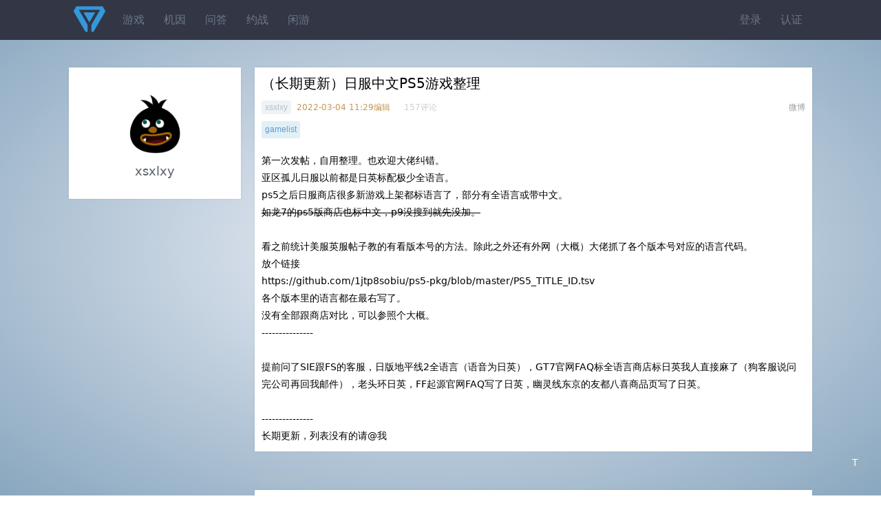

--- FILE ---
content_type: text/html;charset=utf-8
request_url: https://www.psnine.com/topic/36090
body_size: 29597
content:
<!DOCTYPE html>
<html>
<head>
<meta http-equiv="Content-Type" content="text/html; charset=UTF-8" />
<meta name="viewport" content="width=device-width, initial-scale=1.0, maximum-scale=1.0, user-scalable=0" />
<title>（长期更新）日服中文PS5游戏整理</title>
<script src="https://www.psnine.com/View/afile/jquery-1.12.4.min.js"></script>
<script src="https://www.psnine.com/View/afile/jquery.md5.js"></script>
<script>var u = 'https://www.psnine.com';</script>
<link rel="stylesheet" href="https://www.psnine.com/View/afile/p9base100801.css" />
<link rel="stylesheet" href="https://www.psnine.com/View/afile/p9icon111001.css" />
<link rel="stylesheet" href="https://www.psnine.com/View/afile/layer111201.css" />
<script src="https://www.psnine.com/View/afile/p9base081704.js"></script>
<script src="https://www.psnine.com/View/afile/layer111201.js"></script>
<link rel="apple-touch-icon" href="https://www.psnine.com/View/aimage/p9.png">
</head>
<body class="bg">
<div id="outerdiv" style="position:fixed;top:0;left:0;background:rgba(0,0,0,0.7);z-index:2;width:100%;height:100%;display:none;">
    <div id="innerdiv" style="position:absolute;">
        <img id="bigimg" referrerpolicy="no-referrer" style="border:5px solid #fff;" src="" />
    </div>
</div>

<div class="header">
<div class="inner">
<a href="https://www.psnine.com" class="logo"></a>
<ul class="r">
<li><a href="https://www.psnine.com/sign/in">登录</a></li>
<li><a href="https://www.psnine.com/sign/auth">认证</a></li>
</ul>

<ul id="pcmenu" class="ml64">
<li><a href="https://www.psnine.com/psngame">游戏</a></li>
<li><a href="https://www.psnine.com/gene">机因</a></li>
<li><a href="https://www.psnine.com/qa">问答</a></li>
<li><a href="https://www.psnine.com/battle">约战</a></li>
<li><a href="https://www.psnine.com/trade">闲游</a></li>
<!--<li class="interflow interflowPc">-->
<!--<a href="javascript:void(0)">交流群</a>-->
<!--<div class="code">-->
<!--<a style="padding:0" href="http://psnine.com/gene/46151">-->
<!--<div class="qq mr10">P9用户交流QQ群</div>-->
<!--<div class="wx">微信群请先加好友</div>-->
<!--</a>-->
<!--</div>-->
<!--</li>-->
</ul>
</div>
</div>

<div class="inner mt40">
<div class="main">

<div class="box" itemscope itemtype="http://schema.org/Article">
<div class="pd10">
<h1 itemprop="name">（长期更新）日服中文PS5游戏整理</h1>
<div class="meta">
<span class="r">
<a href="http://service.weibo.com/share/share.php?title=（长期更新）日服中文PS5游戏整理（分享自 @PSNINE_PSN中文站）&url=https://www.psnine.com/topic/36090" target="_blank">微博</a>
</span>
<a href="https://www.psnine.com/psnid/xsxlxy" class="psnnode" itemprop="author">xsxlxy</a>
<span class="text-warning">
2022-03-04 11:29编辑
</span>&nbsp&nbsp&nbsp
157评论
</div>
<div class="meta mt10">
	<em class="nodes">
				<a class="node" href="https://www.psnine.com/node/gamelist">gamelist</a>
			</em>
</div>
</div>


<div itemprop="articleBody" class="content pd10">第一次发帖，自用整理。也欢迎大佬纠错。<br />亚区孤儿日服以前都是日英标配极少全语言。<br />ps5之后日服商店很多新游戏上架都标语言了，部分有全语言或带中文。<br /><s>如龙7的ps5版商店也标中文，p9没搜到就先没加。</s><br /><br />看之前统计美服英服帖子教的有看版本号的方法。除此之外还有外网（大概）大佬抓了各个版本号对应的语言代码。<br />放个链接<br />https://github.com/1jtp8sobiu/ps5-pkg/blob/master/PS5_TITLE_ID.tsv<br />各个版本里的语言都在最右写了。<br />没有全部跟商店对比，可以参照个大概。<br />---------------<br /><br />提前问了SIE跟FS的客服，日版地平线2全语言（语音为日英），GT7官网FAQ标全语言商店标日英我人直接麻了（狗客服说问完公司再回我邮件），老头环日英，FF起源官网FAQ写了日英，幽灵线东京的友都八喜商品页写了日英。<br /><br />---------------<br />长期更新，列表没有的请@我</div>
</div>

<script>
function addtopicpsngame(obj, topicid){
	psngameid = $(obj).prev("input").val();
	$.ajax({
		type:'POST',
		url:u+'/topic/'+topicid,
		data:{"psngameid":psngameid, "topicid":topicid, "addpsngame":"true"},
		success:function(data){
			$(obj).parents('tr').before(data);
		},
		error:function(a){
			layer.msg(a.responseText);
		}
	});
}
function deltopicpsngame(obj, topicid, psngameid){
	layer.confirm('你确定要删除么？不能反悔哦',{},function(index){
		$.ajax({
			type:'POST',
			url:u+'/topic/'+topicid,
			data:{"psngameid":psngameid, "topicid":topicid, "delpsngame":"true"},
			success:function(data){
				$("tr#"+psngameid).fadeOut();
				layer.closeAll('dialog');
			},
			error:function(a){
				layer.msg(a.responseText);
			}
		});
	});
}
function edittopicpsngame(obj, topicid, psngameid){
	remark = $(obj).prevAll("textarea").val();
	dl = $(obj).prev("input").val();
	layer.confirm('需要刷新页面才能看到游列顺序变更哦',{},function(index){
		$.ajax({
			type:'POST',
			url:u+'/topic/'+topicid,
			data:{"psngameid":psngameid, "topicid":topicid, "remark":remark, "dl":dl, "editpsngame":"true"},
			success:function(data){
				$("tr#"+psngameid).find("blockquote").html(remark).show();
				layer.closeAll('dialog');
				change('e'+psngameid);
			},
			error:function(a){
				layer.msg(a.responseText);
			}
		});
	});
}
</script>
<div class="hd">游戏列表</div>
<div class="box">
		<table cellpadding="0" cellspacing="0" border="0" width="100%" class="list">
		<tr id="20954">
	<td valign="top" width="91" class="pdd10"><a href="https://www.psnine.com/psngame/20954">
            <!--               <img src="--><!--" width="91" height="91" class="imgbgnb" alt="--><!--" /></a></td>-->
               <img src="https://psnobj.prod.dl.playstation.net/psnobj/NPWR20954_00/111ce68e-b5cc-427a-9435-3a4090eab1ba.png" width="91" height="91" class="imgbgnb" alt="《刺客信条：英灵殿》" /></a></td>
                        

	<td class="pd10">
	<p>
	<span class="pf_ps5">PS5</span><a href="https://www.psnine.com/psngame/20954">刺客信条 英灵殿</a>
		</p>
	<div class="meta">
				<em class="text-platinum">白1</em>
		<em class="text-gold">金1</em>
		<em class="text-silver">银30</em>
		<em class="text-bronze">铜61</em>
		<em class="text-strong">总93</em>
	</div>
		<blockquote class="lh180 mt10 font12" style="display:none; border:0;"></blockquote>
			</td>
			<td width="15%" class="twoge h-p"><span class="text-warning">困难</span><em>6.35%完美</em></td>
		</tr>
		<tr id="21033">
	<td valign="top" width="91" class="pdd10"><a href="https://www.psnine.com/psngame/21033">
            <!--               <img src="--><!--" width="91" height="91" class="imgbgnb" alt="--><!--" /></a></td>-->
               <img src="https://psnobj.prod.dl.playstation.net/psnobj/NPWR21033_00/1bd03c38-8e53-48cb-9f0d-eaec1572224e.png" width="91" height="91" class="imgbgnb" alt="Watch Dogs®: Legion" /></a></td>
                        

	<td class="pd10">
	<p>
	<span class="pf_ps5">PS5</span><a href="https://www.psnine.com/psngame/21033">看门狗 军团</a>
		</p>
	<div class="meta">
				<em class="text-platinum">白1</em>
		<em class="text-gold">金2</em>
		<em class="text-silver">银22</em>
		<em class="text-bronze">铜25</em>
		<em class="text-strong">总50</em>
	</div>
		<blockquote class="lh180 mt10 font12" style="display:none; border:0;"></blockquote>
			</td>
			<td width="15%" class="twoge h-p"><span class="text-warning">困难</span><em>5.94%完美</em></td>
		</tr>
		<tr id="21361">
	<td valign="top" width="91" class="pdd10"><a href="https://www.psnine.com/psngame/21361">
            <!--               <img src="--><!--" width="91" height="91" class="imgbgnb" alt="--><!--" /></a></td>-->
               <img src="https://psnobj.prod.dl.playstation.net/psnobj/NPWR21361_00/827dca81-bdf2-4ecd-9a22-f8bd2d684035.png" width="91" height="91" class="imgbgnb" alt="仁王" /></a></td>
                        

	<td class="pd10">
	<p>
	<span class="pf_ps5">PS5</span><a href="https://www.psnine.com/psngame/21361">仁王</a>
		</p>
	<div class="meta">
				<em class="text-platinum">白1</em>
		<em class="text-gold">金2</em>
		<em class="text-silver">银10</em>
		<em class="text-bronze">铜73</em>
		<em class="text-strong">总86</em>
	</div>
		<blockquote class="lh180 mt10 font12" style="display:none; border:0;"></blockquote>
			</td>
			<td width="15%" class="twoge h-p"><span class="text-info">普通</span><em>35.85%完美</em></td>
		</tr>
		<tr id="21360">
	<td valign="top" width="91" class="pdd10"><a href="https://www.psnine.com/psngame/21360">
            <!--               <img src="--><!--" width="91" height="91" class="imgbgnb" alt="--><!--" /></a></td>-->
               <img src="https://psnobj.prod.dl.playstation.net/psnobj/NPWR21360_00/45a61d31-2fb1-4c3c-a36b-0a15d54025f1.png" width="91" height="91" class="imgbgnb" alt="仁王２" /></a></td>
                        

	<td class="pd10">
	<p>
	<span class="pf_ps5">PS5</span><a href="https://www.psnine.com/psngame/21360">仁王2</a>
		</p>
	<div class="meta">
				<em class="text-platinum">白1</em>
		<em class="text-gold">金2</em>
		<em class="text-silver">银5</em>
		<em class="text-bronze">铜87</em>
		<em class="text-strong">总95</em>
	</div>
		<blockquote class="lh180 mt10 font12" style="display:none; border:0;"></blockquote>
			</td>
			<td width="15%" class="twoge h-p"><span class="text-warning">麻烦</span><em>23.33%完美</em></td>
		</tr>
		<tr id="20241">
	<td valign="top" width="91" class="pdd10"><a href="https://www.psnine.com/psngame/20241">
            <!--               <img src="--><!--" width="91" height="91" class="imgbgnb" alt="--><!--" /></a></td>-->
               <img src="https://psnobj.prod.dl.playstation.net/psnobj/NPWR20241_00/2e039f08-9e69-4eb7-a793-2fa5afcdf8c2.png" width="91" height="91" class="imgbgnb" alt="FIFA 21 奖杯" /></a></td>
                        

	<td class="pd10">
	<p>
	<span class="pf_ps5">PS5</span><a href="https://www.psnine.com/psngame/20241">FIFA 21</a>
		</p>
	<div class="meta">
				<em class="text-platinum">白1</em>
		<em class="text-gold">金3</em>
		<em class="text-silver">银17</em>
		<em class="text-bronze">铜16</em>
		<em class="text-strong">总37</em>
	</div>
		<blockquote class="lh180 mt10 font12" style="display:none; border:0;"></blockquote>
			</td>
			<td width="15%" class="twoge h-p"><span class="text-error">噩梦</span><em>1.55%完美</em></td>
		</tr>
		<tr id="20530">
	<td valign="top" width="91" class="pdd10"><a href="https://www.psnine.com/psngame/20530">
            <!--               <img src="--><!--" width="91" height="91" class="imgbgnb" alt="--><!--" /></a></td>-->
               <img src="https://psnobj.prod.dl.playstation.net/psnobj/NPWR20530_00/b3314dd5-7554-4ba8-81aa-0bddd4788e05.png" width="91" height="91" class="imgbgnb" alt="NBA 2K21" /></a></td>
                        

	<td class="pd10">
	<p>
	<span class="pf_ps5">PS5</span><a href="https://www.psnine.com/psngame/20530">NBA 2K21</a>
		</p>
	<div class="meta">
				<em class="text-platinum">白1</em>
		<em class="text-gold">金3</em>
		<em class="text-silver">银10</em>
		<em class="text-bronze">铜32</em>
		<em class="text-strong">总46</em>
	</div>
		<blockquote class="lh180 mt10 font12" style="display:none; border:0;"></blockquote>
			</td>
			<td width="15%" class="twoge h-p"><span class="text-error">噩梦</span><em>3.59%完美</em></td>
		</tr>
		<tr id="21728">
	<td valign="top" width="91" class="pdd10"><a href="https://www.psnine.com/psngame/21728">
            <!--               <img src="--><!--" width="91" height="91" class="imgbgnb" alt="--><!--" /></a></td>-->
               <img src="https://psnobj.prod.dl.playstation.net/psnobj/NPWR21728_00/0d5ec461-16ee-4e1b-92d5-b2051b73c540.png" width="91" height="91" class="imgbgnb" alt="审判之眼：死神的遗言 Remastered" /></a></td>
                        

	<td class="pd10">
	<p>
	<span class="pf_ps5">PS5</span><a href="https://www.psnine.com/psngame/21728">审判之眼 死神的遗言 Remastered</a>
		<em>
		港版&nbsp;
		日版&nbsp;
			中文&nbsp;
		日文&nbsp;
		</em>
		</p>
	<div class="meta">
				<em class="text-platinum">白1</em>
		<em class="text-gold">金4</em>
		<em class="text-silver">银4</em>
		<em class="text-bronze">铜38</em>
		<em class="text-strong">总47</em>
	</div>
		<blockquote class="lh180 mt10 font12" style="display:none; border:0;"></blockquote>
			</td>
			<td width="15%" class="twoge h-p"><span class="text-warning">麻烦</span><em>16.75%完美</em></td>
		</tr>
		<tr id="21237">
	<td valign="top" width="91" class="pdd10"><a href="https://www.psnine.com/psngame/21237">
            <!--               <img src="--><!--" width="91" height="91" class="imgbgnb" alt="--><!--" /></a></td>-->
               <img src="https://psnobj.prod.dl.playstation.net/psnobj/NPWR21237_00/17ce34d8-7c54-4e57-a99b-089870711d19.png" width="91" height="91" class="imgbgnb" alt="Immortals Fenyx Rising ™" /></a></td>
                        

	<td class="pd10">
	<p>
	<span class="pf_ps5">PS5</span><a href="https://www.psnine.com/psngame/21237">渡神纪 芬尼斯崛起</a>
		</p>
	<div class="meta">
				<em class="text-platinum">白1</em>
		<em class="text-gold">金5</em>
		<em class="text-silver">银16</em>
		<em class="text-bronze">铜47</em>
		<em class="text-strong">总69</em>
	</div>
		<blockquote class="lh180 mt10 font12" style="display:none; border:0;"></blockquote>
			</td>
			<td width="15%" class="twoge h-p"><span class="text-warning">困难</span><em>9.4%完美</em></td>
		</tr>
		<tr id="22459">
	<td valign="top" width="91" class="pdd10"><a href="https://www.psnine.com/psngame/22459">
            <!--               <img src="--><!--" width="91" height="91" class="imgbgnb" alt="--><!--" /></a></td>-->
               <img src="https://psnobj.prod.dl.playstation.net/psnobj/NPWR22459_00/841bf99e-b054-4d8a-b340-ca5bd4cbb5e8.png" width="91" height="91" class="imgbgnb" alt="双人成行" /></a></td>
                        

	<td class="pd10">
	<p>
	<span class="pf_ps5">PS5</span><a href="https://www.psnine.com/psngame/22459">双人成行</a>
		</p>
	<div class="meta">
				<em class="text-platinum">白1</em>
		<em class="text-gold">金10</em>
		<em class="text-silver">银0</em>
		<em class="text-bronze">铜10</em>
		<em class="text-strong">总21</em>
	</div>
		<blockquote class="lh180 mt10 font12" style="display:none; border:0;"></blockquote>
			</td>
			<td width="15%" class="twoge h-p"><span class="text-info">容易</span><em>41.76%完美</em></td>
		</tr>
		<tr id="21018">
	<td valign="top" width="91" class="pdd10"><a href="https://www.psnine.com/psngame/21018">
            <!--               <img src="--><!--" width="91" height="91" class="imgbgnb" alt="--><!--" /></a></td>-->
               <img src="https://psnobj.prod.dl.playstation.net/psnobj/NPWR21018_00/58428097-6eeb-4837-8eae-a5c2430252cb.png" width="91" height="91" class="imgbgnb" alt="Overcooked! All You Can Eat" /></a></td>
                        

	<td class="pd10">
	<p>
	<span class="pf_ps5">PS5</span><a href="https://www.psnine.com/psngame/21018">胡闹厨房 全都好吃</a>
		</p>
	<div class="meta">
				<em class="text-platinum">白1</em>
		<em class="text-gold">金3</em>
		<em class="text-silver">银11</em>
		<em class="text-bronze">铜28</em>
		<em class="text-strong">总43</em>
	</div>
		<blockquote class="lh180 mt10 font12" style="display:none; border:0;"></blockquote>
			</td>
			<td width="15%" class="twoge h-p"><span class="text-warning">麻烦</span><em>23.31%完美</em></td>
		</tr>
		<tr id="22746">
	<td valign="top" width="91" class="pdd10"><a href="https://www.psnine.com/psngame/22746">
            <!--               <img src="--><!--" width="91" height="91" class="imgbgnb" alt="--><!--" /></a></td>-->
               <img src="https://psnobj.prod.dl.playstation.net/psnobj/NPWR22746_00/fa956dee-96f7-45ab-92c1-983ffedcf483.png" width="91" height="91" class="imgbgnb" alt="巴兰的异想奇境" /></a></td>
                        

	<td class="pd10">
	<p>
	<span class="pf_ps5">PS5</span><a href="https://www.psnine.com/psngame/22746">巴兰的异想奇境</a>
		</p>
	<div class="meta">
				<em class="text-platinum">白1</em>
		<em class="text-gold">金2</em>
		<em class="text-silver">银13</em>
		<em class="text-bronze">铜31</em>
		<em class="text-strong">总47</em>
	</div>
		<blockquote class="lh180 mt10 font12" style="display:none; border:0;"></blockquote>
			</td>
			<td width="15%" class="twoge h-p"><span class="text-error">噩梦</span><em>2.24%完美</em></td>
		</tr>
		<tr id="21190">
	<td valign="top" width="91" class="pdd10"><a href="https://www.psnine.com/psngame/21190">
            <!--               <img src="--><!--" width="91" height="91" class="imgbgnb" alt="--><!--" /></a></td>-->
               <img src="https://psnobj.prod.dl.playstation.net/psnobj/NPWR21190_00/340e328a-b200-42aa-a711-35660bbe0f29.png" width="91" height="91" class="imgbgnb" alt="Tom Clancy’s Rainbow Six® Siege" /></a></td>
                        

	<td class="pd10">
	<p>
	<span class="pf_ps5">PS5</span><a href="https://www.psnine.com/psngame/21190">彩虹六号 围攻</a>
		</p>
	<div class="meta">
				<em class="text-platinum">白1</em>
		<em class="text-gold">金2</em>
		<em class="text-silver">银12</em>
		<em class="text-bronze">铜34</em>
		<em class="text-strong">总49</em>
	</div>
		<blockquote class="lh180 mt10 font12" style="display:none; border:0;"></blockquote>
			</td>
			<td width="15%" class="twoge h-p"><span class="text-warning">麻烦</span><em>19.46%完美</em></td>
		</tr>
		<tr id="21627">
	<td valign="top" width="91" class="pdd10"><a href="https://www.psnine.com/psngame/21627">
            <!--               <img src="--><!--" width="91" height="91" class="imgbgnb" alt="--><!--" /></a></td>-->
               <img src="https://psnobj.prod.dl.playstation.net/psnobj/NPWR21627_00/9c4de9eb-1ba7-4a58-8bf2-bff55f305b31.png" width="91" height="91" class="imgbgnb" alt="The Sinking City" /></a></td>
                        

	<td class="pd10">
	<p>
	<span class="pf_ps5">PS5</span><a href="https://www.psnine.com/psngame/21627">沉没之城</a>
		</p>
	<div class="meta">
				<em class="text-platinum">白1</em>
		<em class="text-gold">金6</em>
		<em class="text-silver">银7</em>
		<em class="text-bronze">铜14</em>
		<em class="text-strong">总28</em>
	</div>
		<blockquote class="lh180 mt10 font12" style="display:none; border:0;"></blockquote>
			</td>
			<td width="15%" class="twoge h-p"><span class="text-info">普通</span><em>38.44%完美</em></td>
		</tr>
		<tr id="22947">
	<td valign="top" width="91" class="pdd10"><a href="https://www.psnine.com/psngame/22947">
            <!--               <img src="--><!--" width="91" height="91" class="imgbgnb" alt="--><!--" /></a></td>-->
               <img src="https://psnobj.prod.dl.playstation.net/psnobj/NPWR22947_00/483bd225-a6e7-4c94-aad3-3b8b384dadf2.png" width="91" height="91" class="imgbgnb" alt="Control" /></a></td>
                        

	<td class="pd10">
	<p>
	<span class="pf_ps5">PS5</span><a href="https://www.psnine.com/psngame/22947">控制</a>
		<em>
		日版&nbsp;
			中文&nbsp;
		</em>
		</p>
	<div class="meta">
				<em class="text-platinum">白1</em>
		<em class="text-gold">金3</em>
		<em class="text-silver">银14</em>
		<em class="text-bronze">铜50</em>
		<em class="text-strong">总68</em>
	</div>
		<blockquote class="lh180 mt10 font12" style="display:none; border:0;"></blockquote>
			</td>
			<td width="15%" class="twoge h-p"><span class="text-info">普通</span><em>28.45%完美</em></td>
		</tr>
		<tr id="21611">
	<td valign="top" width="91" class="pdd10"><a href="https://www.psnine.com/psngame/21611">
            <!--               <img src="--><!--" width="91" height="91" class="imgbgnb" alt="--><!--" /></a></td>-->
               <img src="https://psnobj.prod.dl.playstation.net/psnobj/NPWR21611_00/7f83085f-501c-45c4-8ee5-bc209f63d7c3.png" width="91" height="91" class="imgbgnb" alt="Just Dance® 2021" /></a></td>
                        

	<td class="pd10">
	<p>
	<span class="pf_ps5">PS5</span><a href="https://www.psnine.com/psngame/21611">舞力全开2021</a>
		</p>
	<div class="meta">
				<em class="text-platinum">白1</em>
		<em class="text-gold">金4</em>
		<em class="text-silver">银15</em>
		<em class="text-bronze">铜16</em>
		<em class="text-strong">总36</em>
	</div>
		<blockquote class="lh180 mt10 font12" style="display:none; border:0;"></blockquote>
			</td>
			<td width="15%" class="twoge h-p"><span class="text-error">噩梦</span><em>3.26%完美</em></td>
		</tr>
		<tr id="21131">
	<td valign="top" width="91" class="pdd10"><a href="https://www.psnine.com/psngame/21131">
            <!--               <img src="--><!--" width="91" height="91" class="imgbgnb" alt="--><!--" /></a></td>-->
               <img src="https://psnobj.prod.dl.playstation.net/psnobj/NPWR21131_00/5666d504-7825-4fc1-b4a3-e706e42a4359.png" width="91" height="91" class="imgbgnb" alt="Godfall" /></a></td>
                        

	<td class="pd10">
	<p>
	<span class="pf_ps5">PS5</span><a href="https://www.psnine.com/psngame/21131">众神陨落</a>
		</p>
	<div class="meta">
				<em class="text-platinum">白1</em>
		<em class="text-gold">金5</em>
		<em class="text-silver">银14</em>
		<em class="text-bronze">铜44</em>
		<em class="text-strong">总64</em>
	</div>
		<blockquote class="lh180 mt10 font12" style="display:none; border:0;"></blockquote>
			</td>
			<td width="15%" class="twoge h-p"><span class="text-error">噩梦</span><em>1.83%完美</em></td>
		</tr>
		<tr id="21035">
	<td valign="top" width="91" class="pdd10"><a href="https://www.psnine.com/psngame/21035">
            <!--               <img src="--><!--" width="91" height="91" class="imgbgnb" alt="--><!--" /></a></td>-->
               <img src="https://psnobj.prod.dl.playstation.net/psnobj/NPWR21035_00/b51a534b-19fd-43ab-b1b3-b0fc2ba16738.png" width="91" height="91" class="imgbgnb" alt="无主之地®3" /></a></td>
                        

	<td class="pd10">
	<p>
	<span class="pf_ps5">PS5</span><a href="https://www.psnine.com/psngame/21035">无主之地3</a>
		</p>
	<div class="meta">
				<em class="text-platinum">白1</em>
		<em class="text-gold">金7</em>
		<em class="text-silver">银20</em>
		<em class="text-bronze">铜53</em>
		<em class="text-strong">总81</em>
	</div>
		<blockquote class="lh180 mt10 font12" style="display:none; border:0;"></blockquote>
			</td>
			<td width="15%" class="twoge h-p"><span class="text-warning">困难</span><em>7.06%完美</em></td>
		</tr>
		<tr id="22499">
	<td valign="top" width="91" class="pdd10"><a href="https://www.psnine.com/psngame/22499">
            <!--               <img src="--><!--" width="91" height="91" class="imgbgnb" alt="--><!--" /></a></td>-->
               <img src="https://psnobj.prod.dl.playstation.net/psnobj/NPWR22499_00/7aebab9a-44b1-463f-b3b8-ad6bbf93df16.png" width="91" height="91" class="imgbgnb" alt="人中之龙７　光与暗的去向　国际版" /></a></td>
                        

	<td class="pd10">
	<p>
	<span class="pf_ps5">PS5</span><a href="https://www.psnine.com/psngame/22499">如龙7 光与暗的去向 国际版</a>
		</p>
	<div class="meta">
				<em class="text-platinum">白1</em>
		<em class="text-gold">金1</em>
		<em class="text-silver">银3</em>
		<em class="text-bronze">铜58</em>
		<em class="text-strong">总63</em>
	</div>
		<blockquote class="lh180 mt10 font12" style="display:none; border:0;"></blockquote>
			</td>
			<td width="15%" class="twoge h-p"><span class="text-info">普通</span><em>33.07%完美</em></td>
		</tr>
		<tr id="21692">
	<td valign="top" width="91" class="pdd10"><a href="https://www.psnine.com/psngame/21692">
            <!--               <img src="--><!--" width="91" height="91" class="imgbgnb" alt="--><!--" /></a></td>-->
               <img src="https://psnobj.prod.dl.playstation.net/psnobj/NPWR21692_00/ad4d9358-2002-4b4b-bf87-cafc5e3a63e2.png" width="91" height="91" class="imgbgnb" alt="RIDE 4" /></a></td>
                        

	<td class="pd10">
	<p>
	<span class="pf_ps5">PS5</span><a href="https://www.psnine.com/psngame/21692">极速骑行4</a>
		</p>
	<div class="meta">
				<em class="text-platinum">白1</em>
		<em class="text-gold">金2</em>
		<em class="text-silver">银10</em>
		<em class="text-bronze">铜85</em>
		<em class="text-strong">总98</em>
	</div>
		<blockquote class="lh180 mt10 font12" style="display:none; border:0;"></blockquote>
			</td>
			<td width="15%" class="twoge h-p"><span class="text-error">地狱</span><em>0.69%完美</em></td>
		</tr>
		<tr id="23338">
	<td valign="top" width="91" class="pdd10"><a href="https://www.psnine.com/psngame/23338">
            <!--               <img src="--><!--" width="91" height="91" class="imgbgnb" alt="--><!--" /></a></td>-->
               <img src="https://psnobj.prod.dl.playstation.net/psnobj/NPWR23338_00/96e1ebbd-4b42-4285-9646-914e82ebea9d.png" width="91" height="91" class="imgbgnb" alt="タリアの伝説 女騎士アルカディア" /></a></td>
                        

	<td class="pd10">
	<p>
	<span class="pf_ps5">PS5</span><a href="https://www.psnine.com/psngame/23338">塔里亚传说 阿卡迪亚</a>
		<em>
		日版&nbsp;
			中文&nbsp;
		</em>
		</p>
	<div class="meta">
				<em class="text-platinum">白1</em>
		<em class="text-gold">金11</em>
		<em class="text-silver">银2</em>
		<em class="text-bronze">铜0</em>
		<em class="text-strong">总14</em>
	</div>
		<blockquote class="lh180 mt10 font12" style="display:none; border:0;"></blockquote>
			</td>
			<td width="15%" class="twoge h-p"><span class="text-success">神作</span><em>90.84%完美</em></td>
		</tr>
		<tr id="23293">
	<td valign="top" width="91" class="pdd10"><a href="https://www.psnine.com/psngame/23293">
            <!--               <img src="--><!--" width="91" height="91" class="imgbgnb" alt="--><!--" /></a></td>-->
               <img src="https://psnobj.prod.dl.playstation.net/psnobj/NPWR23293_00/96ef0a31-6b9d-416a-9906-5dd4656b7c75.png" width="91" height="91" class="imgbgnb" alt="Can't Drive This" /></a></td>
                        

	<td class="pd10">
	<p>
	<span class="pf_ps5">PS5</span><a href="https://www.psnine.com/psngame/23293">没技术别开车</a>
		</p>
	<div class="meta">
				<em class="text-platinum">白1</em>
		<em class="text-gold">金3</em>
		<em class="text-silver">银9</em>
		<em class="text-bronze">铜29</em>
		<em class="text-strong">总42</em>
	</div>
		<blockquote class="lh180 mt10 font12" style="display:none; border:0;"></blockquote>
			</td>
			<td width="15%" class="twoge h-p"><span class="text-error">噩梦</span><em>3.11%完美</em></td>
		</tr>
		<tr id="21743">
	<td valign="top" width="91" class="pdd10"><a href="https://www.psnine.com/psngame/21743">
            <!--               <img src="--><!--" width="91" height="91" class="imgbgnb" alt="--><!--" /></a></td>-->
               <img src="https://psnobj.prod.dl.playstation.net/psnobj/NPWR21743_00/421679aa-b7b7-4405-8947-52a5b3e420d7.png" width="91" height="91" class="imgbgnb" alt="Maquette" /></a></td>
                        

	<td class="pd10">
	<p>
	<span class="pf_ps5">PS5</span><a href="https://www.psnine.com/psngame/21743">Maquette</a>
		</p>
	<div class="meta">
				<em class="text-platinum">白1</em>
		<em class="text-gold">金6</em>
		<em class="text-silver">银14</em>
		<em class="text-bronze">铜2</em>
		<em class="text-strong">总23</em>
	</div>
		<blockquote class="lh180 mt10 font12" style="display:none; border:0;"></blockquote>
			</td>
			<td width="15%" class="twoge h-p"><span class="text-info">容易</span><em>42.06%完美</em></td>
		</tr>
		<tr id="22889">
	<td valign="top" width="91" class="pdd10"><a href="https://www.psnine.com/psngame/22889">
            <!--               <img src="--><!--" width="91" height="91" class="imgbgnb" alt="--><!--" /></a></td>-->
               <img src="https://psnobj.prod.dl.playstation.net/psnobj/NPWR22889_00/62b317a6-15f2-4c4a-9c97-c41e35693a91.png" width="91" height="91" class="imgbgnb" alt="Anodyne 2: Return to Dust" /></a></td>
                        

	<td class="pd10">
	<p>
	<span class="pf_ps5">PS5</span><a href="https://www.psnine.com/psngame/22889">镇痛2 归于尘土</a>
		</p>
	<div class="meta">
				<em class="text-platinum">白1</em>
		<em class="text-gold">金10</em>
		<em class="text-silver">银4</em>
		<em class="text-bronze">铜0</em>
		<em class="text-strong">总15</em>
	</div>
		<blockquote class="lh180 mt10 font12" style="display:none; border:0;"></blockquote>
			</td>
			<td width="15%" class="twoge h-p"><span class="text-info">容易</span><em>42.86%完美</em></td>
		</tr>
		<tr id="21742">
	<td valign="top" width="91" class="pdd10"><a href="https://www.psnine.com/psngame/21742">
            <!--               <img src="--><!--" width="91" height="91" class="imgbgnb" alt="--><!--" /></a></td>-->
               <img src="https://psnobj.prod.dl.playstation.net/psnobj/NPWR21742_00/aa86a89b-4f73-4127-9f88-33121775b4d0.png" width="91" height="91" class="imgbgnb" alt="Cyber Shadow" /></a></td>
                        

	<td class="pd10">
	<p>
	<span class="pf_ps5">PS5</span><a href="https://www.psnine.com/psngame/21742">赛博暗影</a>
		</p>
	<div class="meta">
				<em class="text-platinum">白1</em>
		<em class="text-gold">金3</em>
		<em class="text-silver">银9</em>
		<em class="text-bronze">铜28</em>
		<em class="text-strong">总41</em>
	</div>
		<blockquote class="lh180 mt10 font12" style="display:none; border:0;"></blockquote>
			</td>
			<td width="15%" class="twoge h-p"><span class="text-warning">麻烦</span><em>22.22%完美</em></td>
		</tr>
		<tr id="21810">
	<td valign="top" width="91" class="pdd10"><a href="https://www.psnine.com/psngame/21810">
            <!--               <img src="--><!--" width="91" height="91" class="imgbgnb" alt="--><!--" /></a></td>-->
               <img src="https://psnobj.prod.dl.playstation.net/psnobj/NPWR21810_00/000a3e28-4fa1-442a-982f-71da4a9a553e.png" width="91" height="91" class="imgbgnb" alt="Maneater" /></a></td>
                        

	<td class="pd10">
	<p>
	<span class="pf_ps5">PS5</span><a href="https://www.psnine.com/psngame/21810">食人鲨</a>
		</p>
	<div class="meta">
				<em class="text-platinum">白1</em>
		<em class="text-gold">金6</em>
		<em class="text-silver">银7</em>
		<em class="text-bronze">铜31</em>
		<em class="text-strong">总45</em>
	</div>
		<blockquote class="lh180 mt10 font12" style="display:none; border:0;"></blockquote>
			</td>
			<td width="15%" class="twoge h-p"><span class="text-warning">麻烦</span><em>16.58%完美</em></td>
		</tr>
		<tr id="21066">
	<td valign="top" width="91" class="pdd10"><a href="https://www.psnine.com/psngame/21066">
            <!--               <img src="--><!--" width="91" height="91" class="imgbgnb" alt="--><!--" /></a></td>-->
               <img src="https://psnobj.prod.dl.playstation.net/psnobj/NPWR21066_00/f8e75642-c7b3-4983-9f14-427d76849d8c.png" width="91" height="91" class="imgbgnb" alt="魔法气泡™ TETRIS® 2" /></a></td>
                        

	<td class="pd10">
	<p>
	<span class="pf_ps5">PS5</span><a href="https://www.psnine.com/psngame/21066">魔法气泡 俄罗斯方块 2</a>
		</p>
	<div class="meta">
				<em class="text-platinum">白1</em>
		<em class="text-gold">金3</em>
		<em class="text-silver">银9</em>
		<em class="text-bronze">铜30</em>
		<em class="text-strong">总43</em>
	</div>
		<blockquote class="lh180 mt10 font12" style="display:none; border:0;"></blockquote>
			</td>
			<td width="15%" class="twoge h-p"><span class="text-warning">困难</span><em>9.47%完美</em></td>
		</tr>
		<tr id="21575">
	<td valign="top" width="91" class="pdd10"><a href="https://www.psnine.com/psngame/21575">
            <!--               <img src="--><!--" width="91" height="91" class="imgbgnb" alt="--><!--" /></a></td>-->
               <img src="https://psnobj.prod.dl.playstation.net/psnobj/NPWR21575_00/45976ee9-344e-423d-940d-5e42fc82e5b8.png" width="91" height="91" class="imgbgnb" alt="命运2" /></a></td>
                        

	<td class="pd10">
	<p>
	<span class="pf_ps5">PS5</span><a href="https://www.psnine.com/psngame/21575">命运2</a>
		</p>
	<div class="meta">
				<em class="text-platinum">白1</em>
		<em class="text-gold">金11</em>
		<em class="text-silver">银4</em>
		<em class="text-bronze">铜8</em>
		<em class="text-strong">总24</em>
	</div>
		<blockquote class="lh180 mt10 font12" style="display:none; border:0;"></blockquote>
			</td>
			<td width="15%" class="twoge h-p"><span class="text-warning">困难</span><em>10.97%完美</em></td>
		</tr>
		<tr id="21025">
	<td valign="top" width="91" class="pdd10"><a href="https://www.psnine.com/psngame/21025">
            <!--               <img src="--><!--" width="91" height="91" class="imgbgnb" alt="--><!--" /></a></td>-->
               <img src="https://psnobj.prod.dl.playstation.net/psnobj/NPWR21025_00/da4bd9ba-fb68-40fc-b26a-bb6e93a684df.png" width="91" height="91" class="imgbgnb" alt="Worms Rumble" /></a></td>
                        

	<td class="pd10">
	<p>
	<span class="pf_ps5">PS5</span><a href="https://www.psnine.com/psngame/21025">百战天虫 大混战</a>
		</p>
	<div class="meta">
				<em class="text-platinum">白1</em>
		<em class="text-gold">金6</em>
		<em class="text-silver">银8</em>
		<em class="text-bronze">铜12</em>
		<em class="text-strong">总27</em>
	</div>
		<blockquote class="lh180 mt10 font12" style="display:none; border:0;"></blockquote>
			</td>
			<td width="15%" class="twoge h-p"><span class="text-error">地狱</span><em>0.62%完美</em></td>
		</tr>
		<tr id="22407">
	<td valign="top" width="91" class="pdd10"><a href="https://www.psnine.com/psngame/22407">
            <!--               <img src="--><!--" width="91" height="91" class="imgbgnb" alt="--><!--" /></a></td>-->
               <img src="https://psnobj.prod.dl.playstation.net/psnobj/NPWR22407_00/e122ec44-38fc-420f-8bb6-8fa008da817d.png" width="91" height="91" class="imgbgnb" alt="Spirit of the North" /></a></td>
                        

	<td class="pd10">
	<p>
	<span class="pf_ps5">PS5</span><a href="https://www.psnine.com/psngame/22407">极北之魂</a>
		</p>
	<div class="meta">
				<em class="text-platinum">白1</em>
		<em class="text-gold">金7</em>
		<em class="text-silver">银9</em>
		<em class="text-bronze">铜8</em>
		<em class="text-strong">总25</em>
	</div>
		<blockquote class="lh180 mt10 font12" style="display:none; border:0;"></blockquote>
			</td>
			<td width="15%" class="twoge h-p"><span class="text-info">容易</span><em>55.22%完美</em></td>
		</tr>
		<tr id="21279">
	<td valign="top" width="91" class="pdd10"><a href="https://www.psnine.com/psngame/21279">
            <!--               <img src="--><!--" width="91" height="91" class="imgbgnb" alt="--><!--" /></a></td>-->
               <img src="https://psnobj.prod.dl.playstation.net/psnobj/NPWR21279_00/35352171-8ad3-402d-a901-618cf30c156e.png" width="91" height="91" class="imgbgnb" alt="Bugsnax" /></a></td>
                        

	<td class="pd10">
	<p>
	<span class="pf_ps5">PS5</span><a href="https://www.psnine.com/psngame/21279">零食虫</a>
		</p>
	<div class="meta">
				<em class="text-platinum">白1</em>
		<em class="text-gold">金7</em>
		<em class="text-silver">银12</em>
		<em class="text-bronze">铜11</em>
		<em class="text-strong">总31</em>
	</div>
		<blockquote class="lh180 mt10 font12" style="display:none; border:0;"></blockquote>
			</td>
			<td width="15%" class="twoge h-p"><span class="text-warning">麻烦</span><em>20.45%完美</em></td>
		</tr>
		<tr id="21945">
	<td valign="top" width="91" class="pdd10"><a href="https://www.psnine.com/psngame/21945">
            <!--               <img src="--><!--" width="91" height="91" class="imgbgnb" alt="--><!--" /></a></td>-->
               <img src="https://psnobj.prod.dl.playstation.net/psnobj/NPWR21945_00/6fa6d228-d72a-47ce-8e29-b41311bee2f2.png" width="91" height="91" class="imgbgnb" alt="《黎明杀机》" /></a></td>
                        

	<td class="pd10">
	<p>
	<span class="pf_ps5">PS5</span><a href="https://www.psnine.com/psngame/21945">黎明杀机</a>
		</p>
	<div class="meta">
				<em class="text-platinum">白1</em>
		<em class="text-gold">金1</em>
		<em class="text-silver">银73</em>
		<em class="text-bronze">铜207</em>
		<em class="text-strong">总282</em>
	</div>
		<blockquote class="lh180 mt10 font12" style="display:none; border:0;"></blockquote>
			</td>
			<td width="15%" class="twoge h-p"><span class="text-error">地狱</span><em>0.58%完美</em></td>
		</tr>
		<tr id="21747">
	<td valign="top" width="91" class="pdd10"><a href="https://www.psnine.com/psngame/21747">
            <!--               <img src="--><!--" width="91" height="91" class="imgbgnb" alt="--><!--" /></a></td>-->
               <img src="https://psnobj.prod.dl.playstation.net/psnobj/NPWR21747_00/5db6b3a7-108b-4654-a434-4d293df226fc.PNG" width="91" height="91" class="imgbgnb" alt="The Pathless" /></a></td>
                        

	<td class="pd10">
	<p>
	<span class="pf_ps5">PS5</span><a href="https://www.psnine.com/psngame/21747">无路之旅</a>
		</p>
	<div class="meta">
				<em class="text-platinum">白1</em>
		<em class="text-gold">金2</em>
		<em class="text-silver">银12</em>
		<em class="text-bronze">铜28</em>
		<em class="text-strong">总43</em>
	</div>
		<blockquote class="lh180 mt10 font12" style="display:none; border:0;"></blockquote>
			</td>
			<td width="15%" class="twoge h-p"><span class="text-info">容易</span><em>45.34%完美</em></td>
		</tr>
		<tr id="24017">
	<td valign="top" width="91" class="pdd10"><a href="https://www.psnine.com/psngame/24017">
            <!--               <img src="--><!--" width="91" height="91" class="imgbgnb" alt="--><!--" /></a></td>-->
               <img src="https://psnobj.prod.dl.playstation.net/psnobj/NPWR24017_00/1f95f69c-dacf-43bc-8481-7dc051971794.png" width="91" height="91" class="imgbgnb" alt="Exodemon" /></a></td>
                        

	<td class="pd10">
	<p>
	<span class="pf_ps5">PS5</span><a href="https://www.psnine.com/psngame/24017">异域恶魔</a>
		</p>
	<div class="meta">
				<em class="text-platinum">白1</em>
		<em class="text-gold">金8</em>
		<em class="text-silver">银10</em>
		<em class="text-bronze">铜2</em>
		<em class="text-strong">总21</em>
	</div>
		<blockquote class="lh180 mt10 font12" style="display:none; border:0;"></blockquote>
			</td>
			<td width="15%" class="twoge h-p"><span class="text-error">地狱</span><em>0%完美</em></td>
		</tr>
		<tr id="22497">
	<td valign="top" width="91" class="pdd10"><a href="https://www.psnine.com/psngame/22497">
            <!--               <img src="--><!--" width="91" height="91" class="imgbgnb" alt="--><!--" /></a></td>-->
               <img src="https://psnobj.prod.dl.playstation.net/psnobj/NPWR22497_00/18660b27-8c9c-4d7d-b1ba-94cf171b16a9.png" width="91" height="91" class="imgbgnb" alt="Manifold Garden" /></a></td>
                        

	<td class="pd10">
	<p>
	<span class="pf_ps5">PS5</span><a href="https://www.psnine.com/psngame/22497">多重花园</a>
		<em>
		港版&nbsp;
		美版&nbsp;
		欧版&nbsp;
		日版&nbsp;
			中文&nbsp;
		</em>
		</p>
	<div class="meta">
				<em class="text-platinum">白1</em>
		<em class="text-gold">金6</em>
		<em class="text-silver">银13</em>
		<em class="text-bronze">铜5</em>
		<em class="text-strong">总25</em>
	</div>
		<blockquote class="lh180 mt10 font12" style="display:none; border:0;"></blockquote>
			</td>
			<td width="15%" class="twoge h-p"><span class="text-info">容易</span><em>52.73%完美</em></td>
		</tr>
		<tr id="23952">
	<td valign="top" width="91" class="pdd10"><a href="https://www.psnine.com/psngame/23952">
            <!--               <img src="--><!--" width="91" height="91" class="imgbgnb" alt="--><!--" /></a></td>-->
               <img src="https://psnobj.prod.dl.playstation.net/psnobj/NPWR23952_00/a545f75f-3297-4252-a7a2-5e8d3fd40329.png" width="91" height="91" class="imgbgnb" alt="サクラ･サキュバス２ ～止まらぬ出会い～" /></a></td>
                        

	<td class="pd10">
	<p>
	<span class="pf_ps5">PS5</span><a href="https://www.psnine.com/psngame/23952">樱花魅魔2</a>
		<em>
		日版&nbsp;
			中文&nbsp;
		</em>
		</p>
	<div class="meta">
				<em class="text-platinum">白1</em>
		<em class="text-gold">金11</em>
		<em class="text-silver">银2</em>
		<em class="text-bronze">铜0</em>
		<em class="text-strong">总14</em>
	</div>
		<blockquote class="lh180 mt10 font12" style="display:none; border:0;"></blockquote>
			</td>
			<td width="15%" class="twoge h-p"><span class="text-success">极易</span><em>89.45%完美</em></td>
		</tr>
		<tr id="21603">
	<td valign="top" width="91" class="pdd10"><a href="https://www.psnine.com/psngame/21603">
            <!--               <img src="--><!--" width="91" height="91" class="imgbgnb" alt="--><!--" /></a></td>-->
               <img src="https://psnobj.prod.dl.playstation.net/psnobj/NPWR21603_00/d8b2fe86-a28a-4148-b171-51f604c18044.png" width="91" height="91" class="imgbgnb" alt="Terminator: Resistance Enhanced" /></a></td>
                        

	<td class="pd10">
	<p>
	<span class="pf_ps5">PS5</span><a href="https://www.psnine.com/psngame/21603">终结者 抵抗 加强版</a>
		</p>
	<div class="meta">
				<em class="text-platinum">白1</em>
		<em class="text-gold">金7</em>
		<em class="text-silver">银9</em>
		<em class="text-bronze">铜20</em>
		<em class="text-strong">总37</em>
	</div>
		<blockquote class="lh180 mt10 font12" style="display:none; border:0;"></blockquote>
			</td>
			<td width="15%" class="twoge h-p"><span class="text-info">普通</span><em>28.15%完美</em></td>
		</tr>
		<tr id="23786">
	<td valign="top" width="91" class="pdd10"><a href="https://www.psnine.com/psngame/23786">
            <!--               <img src="--><!--" width="91" height="91" class="imgbgnb" alt="--><!--" /></a></td>-->
               <img src="https://psnobj.prod.dl.playstation.net/psnobj/NPWR23786_00/85c1c453-6bbe-49e9-9f1b-2ace9c7f3daf.png" width="91" height="91" class="imgbgnb" alt="Operation: Tango" /></a></td>
                        

	<td class="pd10">
	<p>
	<span class="pf_ps5">PS5</span><a href="https://www.psnine.com/psngame/23786">代号 探戈</a>
		</p>
	<div class="meta">
				<em class="text-platinum">白1</em>
		<em class="text-gold">金6</em>
		<em class="text-silver">银12</em>
		<em class="text-bronze">铜7</em>
		<em class="text-strong">总26</em>
	</div>
		<blockquote class="lh180 mt10 font12" style="display:none; border:0;"></blockquote>
			</td>
			<td width="15%" class="twoge h-p"><span class="text-warning">困难</span><em>10.01%完美</em></td>
		</tr>
		<tr id="22937">
	<td valign="top" width="91" class="pdd10"><a href="https://www.psnine.com/psngame/22937">
            <!--               <img src="--><!--" width="91" height="91" class="imgbgnb" alt="--><!--" /></a></td>-->
               <img src="https://psnobj.prod.dl.playstation.net/psnobj/NPWR22937_00/5dcde22d-6041-41ee-a257-64cc96619447.png" width="91" height="91" class="imgbgnb" alt="Evil Inside" /></a></td>
                        

	<td class="pd10">
	<p>
	<span class="pf_ps5">PS5</span><a href="https://www.psnine.com/psngame/22937">恶灵在内</a>
		</p>
	<div class="meta">
				<em class="text-platinum">白1</em>
		<em class="text-gold">金6</em>
		<em class="text-silver">银16</em>
		<em class="text-bronze">铜2</em>
		<em class="text-strong">总25</em>
	</div>
		<blockquote class="lh180 mt10 font12" style="display:none; border:0;"></blockquote>
			</td>
			<td width="15%" class="twoge h-p"><span class="text-success">极易</span><em>82.05%完美</em></td>
		</tr>
		<tr id="23631">
	<td valign="top" width="91" class="pdd10"><a href="https://www.psnine.com/psngame/23631">
            <!--               <img src="--><!--" width="91" height="91" class="imgbgnb" alt="--><!--" /></a></td>-->
               <img src="https://psnobj.prod.dl.playstation.net/psnobj/NPWR23631_00/ee967b85-6f76-4294-84af-ac7112dd4e7e.png" width="91" height="91" class="imgbgnb" alt="星球大战 绝地：陨落的武士团" /></a></td>
                        

	<td class="pd10">
	<p>
	<span class="pf_ps5">PS5</span><a href="https://www.psnine.com/psngame/23631">星球大战 绝地 陨落的武士团</a>
		</p>
	<div class="meta">
				<em class="text-platinum">白1</em>
		<em class="text-gold">金3</em>
		<em class="text-silver">银11</em>
		<em class="text-bronze">铜25</em>
		<em class="text-strong">总40</em>
	</div>
		<blockquote class="lh180 mt10 font12" style="display:none; border:0;"></blockquote>
			</td>
			<td width="15%" class="twoge h-p"><span class="text-info">容易</span><em>49.18%完美</em></td>
		</tr>
		<tr id="22950">
	<td valign="top" width="91" class="pdd10"><a href="https://www.psnine.com/psngame/22950">
            <!--               <img src="--><!--" width="91" height="91" class="imgbgnb" alt="--><!--" /></a></td>-->
               <img src="https://psnobj.prod.dl.playstation.net/psnobj/NPWR22950_00/7508f5c2-487b-4700-9217-2f5ab34799ac.png" width="91" height="91" class="imgbgnb" alt="Verdun" /></a></td>
                        

	<td class="pd10">
	<p>
	<span class="pf_ps5">PS5</span><a href="https://www.psnine.com/psngame/22950">凡尔登战役</a>
		</p>
	<div class="meta">
				<em class="text-platinum">白1</em>
		<em class="text-gold">金1</em>
		<em class="text-silver">银7</em>
		<em class="text-bronze">铜50</em>
		<em class="text-strong">总59</em>
	</div>
		<blockquote class="lh180 mt10 font12" style="display:none; border:0;"></blockquote>
			</td>
			<td width="15%" class="twoge h-p"><span class="text-error">地狱</span><em>0%完美</em></td>
		</tr>
		<tr id="22202">
	<td valign="top" width="91" class="pdd10"><a href="https://www.psnine.com/psngame/22202">
            <!--               <img src="--><!--" width="91" height="91" class="imgbgnb" alt="--><!--" /></a></td>-->
               <img src="https://psnobj.prod.dl.playstation.net/psnobj/NPWR22202_00/47a13b25-8001-466e-960d-504a3ec62937.png" width="91" height="91" class="imgbgnb" alt="_>OBSERVER_: System Redux" /></a></td>
                        

	<td class="pd10">
	<p>
	<span class="pf_ps5">PS5</span><a href="https://www.psnine.com/psngame/22202">观察者 系统还原</a>
		</p>
	<div class="meta">
				<em class="text-platinum">白1</em>
		<em class="text-gold">金6</em>
		<em class="text-silver">银11</em>
		<em class="text-bronze">铜6</em>
		<em class="text-strong">总24</em>
	</div>
		<blockquote class="lh180 mt10 font12" style="display:none; border:0;"></blockquote>
			</td>
			<td width="15%" class="twoge h-p"><span class="text-warning">困难</span><em>12.29%完美</em></td>
		</tr>
		<tr id="22830">
	<td valign="top" width="91" class="pdd10"><a href="https://www.psnine.com/psngame/22830">
            <!--               <img src="--><!--" width="91" height="91" class="imgbgnb" alt="--><!--" /></a></td>-->
               <img src="https://psnobj.prod.dl.playstation.net/psnobj/NPWR22830_00/fcc2ca78-b864-4e8a-8795-4bcbacf8c959.png" width="91" height="91" class="imgbgnb" alt="Crash Drive 3" /></a></td>
                        

	<td class="pd10">
	<p>
	<span class="pf_ps5">PS5</span><a href="https://www.psnine.com/psngame/22830">疯狂驾驶3</a>
		</p>
	<div class="meta">
				<em class="text-platinum">白1</em>
		<em class="text-gold">金3</em>
		<em class="text-silver">银1</em>
		<em class="text-bronze">铜50</em>
		<em class="text-strong">总55</em>
	</div>
		<blockquote class="lh180 mt10 font12" style="display:none; border:0;"></blockquote>
			</td>
			<td width="15%" class="twoge h-p"><span class="text-info">普通</span><em>39.13%完美</em></td>
		</tr>
		<tr id="24154">
	<td valign="top" width="91" class="pdd10"><a href="https://www.psnine.com/psngame/24154">
            <!--               <img src="--><!--" width="91" height="91" class="imgbgnb" alt="--><!--" /></a></td>-->
               <img src="https://psnobj.prod.dl.playstation.net/psnobj/NPWR24154_00/fabb1b58-3475-4e4b-8a47-41fbbff3abca.png" width="91" height="91" class="imgbgnb" alt="Eight Dragons" /></a></td>
                        

	<td class="pd10">
	<p>
	<span class="pf_ps5">PS5</span><a href="https://www.psnine.com/psngame/24154">八截龙</a>
		</p>
	<div class="meta">
				<em class="text-platinum">白1</em>
		<em class="text-gold">金2</em>
		<em class="text-silver">银13</em>
		<em class="text-bronze">铜31</em>
		<em class="text-strong">总47</em>
	</div>
		<blockquote class="lh180 mt10 font12" style="display:none; border:0;"></blockquote>
			</td>
			<td width="15%" class="twoge h-p"><span class="text-success">极易</span><em>73.33%完美</em></td>
		</tr>
		<tr id="23977">
	<td valign="top" width="91" class="pdd10"><a href="https://www.psnine.com/psngame/23977">
            <!--               <img src="--><!--" width="91" height="91" class="imgbgnb" alt="--><!--" /></a></td>-->
               <img src="https://psnobj.prod.dl.playstation.net/psnobj/NPWR23977_00/390de90b-0dd8-44b3-af04-3f6eb87f3cd7.png" width="91" height="91" class="imgbgnb" alt="Cris Tales" /></a></td>
                        

	<td class="pd10">
	<p>
	<span class="pf_ps5">PS5</span><a href="https://www.psnine.com/psngame/23977">水晶传说</a>
		</p>
	<div class="meta">
				<em class="text-platinum">白1</em>
		<em class="text-gold">金2</em>
		<em class="text-silver">银11</em>
		<em class="text-bronze">铜33</em>
		<em class="text-strong">总47</em>
	</div>
		<blockquote class="lh180 mt10 font12" style="display:none; border:0;"></blockquote>
			</td>
			<td width="15%" class="twoge h-p"><span class="text-warning">困难</span><em>10.24%完美</em></td>
		</tr>
		<tr id="23747">
	<td valign="top" width="91" class="pdd10"><a href="https://www.psnine.com/psngame/23747">
            <!--               <img src="--><!--" width="91" height="91" class="imgbgnb" alt="--><!--" /></a></td>-->
               <img src="https://psnobj.prod.dl.playstation.net/psnobj/NPWR23747_00/3e010d45-da4e-4769-9d77-e7887ce01649.png" width="91" height="91" class="imgbgnb" alt="Alba: A Wildlife Adventure" /></a></td>
                        

	<td class="pd10">
	<p>
	<span class="pf_ps5">PS5</span><a href="https://www.psnine.com/psngame/23747">阿尔芭与野生动物的故事</a>
		</p>
	<div class="meta">
				<em class="text-platinum">白0</em>
		<em class="text-gold">金2</em>
		<em class="text-silver">银1</em>
		<em class="text-bronze">铜6</em>
		<em class="text-strong">总9</em>
	</div>
		<blockquote class="lh180 mt10 font12" style="display:none; border:0;"></blockquote>
			</td>
			<td width="15%" class="twoge h-p"><span class="text-success">极易</span><em>82.22%完美</em></td>
		</tr>
		<tr id="22362">
	<td valign="top" width="91" class="pdd10"><a href="https://www.psnine.com/psngame/22362">
            <!--               <img src="--><!--" width="91" height="91" class="imgbgnb" alt="--><!--" /></a></td>-->
               <img src="https://psnobj.prod.dl.playstation.net/psnobj/NPWR22362_00/0e34c18c-e7fa-4fa0-96d7-44c6fd7db7b1.png" width="91" height="91" class="imgbgnb" alt="终点站奖杯" /></a></td>
                        

	<td class="pd10">
	<p>
	<span class="pf_ps5">PS5</span><a href="https://www.psnine.com/psngame/22362">终点站</a>
		</p>
	<div class="meta">
				<em class="text-platinum">白1</em>
		<em class="text-gold">金4</em>
		<em class="text-silver">银11</em>
		<em class="text-bronze">铜20</em>
		<em class="text-strong">总36</em>
	</div>
		<blockquote class="lh180 mt10 font12" style="display:none; border:0;"></blockquote>
			</td>
			<td width="15%" class="twoge h-p"><span class="text-success">极易</span><em>80.11%完美</em></td>
		</tr>
		<tr id="23902">
	<td valign="top" width="91" class="pdd10"><a href="https://www.psnine.com/psngame/23902">
            <!--               <img src="--><!--" width="91" height="91" class="imgbgnb" alt="--><!--" /></a></td>-->
               <img src="https://psnobj.prod.dl.playstation.net/psnobj/NPWR23902_00/84d4a51f-2ae4-470b-a66e-9a5d5adc9a1a.png" width="91" height="91" class="imgbgnb" alt="Yonder: The Cloud Catcher Chronicles" /></a></td>
                        

	<td class="pd10">
	<p>
	<span class="pf_ps5">PS5</span><a href="https://www.psnine.com/psngame/23902">在远方 追云者编年史</a>
		</p>
	<div class="meta">
				<em class="text-platinum">白1</em>
		<em class="text-gold">金4</em>
		<em class="text-silver">银10</em>
		<em class="text-bronze">铜24</em>
		<em class="text-strong">总39</em>
	</div>
		<blockquote class="lh180 mt10 font12" style="display:none; border:0;"></blockquote>
			</td>
			<td width="15%" class="twoge h-p"><span class="text-warning">困难</span><em>5.56%完美</em></td>
		</tr>
		<tr id="21587">
	<td valign="top" width="91" class="pdd10"><a href="https://www.psnine.com/psngame/21587">
            <!--               <img src="--><!--" width="91" height="91" class="imgbgnb" alt="--><!--" /></a></td>-->
               <img src="https://psnobj.prod.dl.playstation.net/psnobj/NPWR21587_00/fc2f0c23-2ddf-40ec-b12c-7081d0400d21.png" width="91" height="91" class="imgbgnb" alt="Tribes of Midgard" /></a></td>
                        

	<td class="pd10">
	<p>
	<span class="pf_ps5">PS5</span><a href="https://www.psnine.com/psngame/21587">米德加德部落</a>
		</p>
	<div class="meta">
				<em class="text-platinum">白1</em>
		<em class="text-gold">金6</em>
		<em class="text-silver">银8</em>
		<em class="text-bronze">铜12</em>
		<em class="text-strong">总27</em>
	</div>
		<blockquote class="lh180 mt10 font12" style="display:none; border:0;"></blockquote>
			</td>
			<td width="15%" class="twoge h-p"><span class="text-warning">困难</span><em>14.32%完美</em></td>
		</tr>
		<tr id="23917">
	<td valign="top" width="91" class="pdd10"><a href="https://www.psnine.com/psngame/23917">
            <!--               <img src="--><!--" width="91" height="91" class="imgbgnb" alt="--><!--" /></a></td>-->
               <img src="https://psnobj.prod.dl.playstation.net/psnobj/NPWR23917_00/6892368b-9639-4dcd-9f3e-c7e83ae6a65c.png" width="91" height="91" class="imgbgnb" alt="Eldest Souls" /></a></td>
                        

	<td class="pd10">
	<p>
	<span class="pf_ps5">PS5</span><a href="https://www.psnine.com/psngame/23917">上古之魂</a>
		</p>
	<div class="meta">
				<em class="text-platinum">白1</em>
		<em class="text-gold">金2</em>
		<em class="text-silver">银10</em>
		<em class="text-bronze">铜38</em>
		<em class="text-strong">总51</em>
	</div>
		<blockquote class="lh180 mt10 font12" style="display:none; border:0;"></blockquote>
			</td>
			<td width="15%" class="twoge h-p"><span class="text-error">噩梦</span><em>4.98%完美</em></td>
		</tr>
		<tr id="24015">
	<td valign="top" width="91" class="pdd10"><a href="https://www.psnine.com/psngame/24015">
            <!--               <img src="--><!--" width="91" height="91" class="imgbgnb" alt="--><!--" /></a></td>-->
               <img src="https://psnobj.prod.dl.playstation.net/psnobj/NPWR24015_00/598e8e9e-681c-434c-b9b2-9c7c94965c04.png" width="91" height="91" class="imgbgnb" alt="战场的赋格曲" /></a></td>
                        

	<td class="pd10">
	<p>
	<span class="pf_ps5">PS5</span><a href="https://www.psnine.com/psngame/24015">战场的赋格曲</a>
		</p>
	<div class="meta">
				<em class="text-platinum">白1</em>
		<em class="text-gold">金3</em>
		<em class="text-silver">银13</em>
		<em class="text-bronze">铜26</em>
		<em class="text-strong">总43</em>
	</div>
		<blockquote class="lh180 mt10 font12" style="display:none; border:0;"></blockquote>
			</td>
			<td width="15%" class="twoge h-p"><span class="text-info">容易</span><em>43.44%完美</em></td>
		</tr>
		<tr id="22860">
	<td valign="top" width="91" class="pdd10"><a href="https://www.psnine.com/psngame/22860">
            <!--               <img src="--><!--" width="91" height="91" class="imgbgnb" alt="--><!--" /></a></td>-->
               <img src="https://psnobj.prod.dl.playstation.net/psnobj/NPWR22860_00/b4aa86c0-f517-43e5-8624-9a17995cb9ac.png" width="91" height="91" class="imgbgnb" alt="猎人竞技场：传奇" /></a></td>
                        

	<td class="pd10">
	<p>
	<span class="pf_ps5">PS5</span><a href="https://www.psnine.com/psngame/22860">猎人竞技场 传奇</a>
		</p>
	<div class="meta">
				<em class="text-platinum">白1</em>
		<em class="text-gold">金5</em>
		<em class="text-silver">银10</em>
		<em class="text-bronze">铜14</em>
		<em class="text-strong">总30</em>
	</div>
		<blockquote class="lh180 mt10 font12" style="display:none; border:0;"></blockquote>
			</td>
			<td width="15%" class="twoge h-p"><span class="text-warning">困难</span><em>6.09%完美</em></td>
		</tr>
		<tr id="21100">
	<td valign="top" width="91" class="pdd10"><a href="https://www.psnine.com/psngame/21100">
            <!--               <img src="--><!--" width="91" height="91" class="imgbgnb" alt="--><!--" /></a></td>-->
               <img src="https://psnobj.prod.dl.playstation.net/psnobj/NPWR21100_00/63c58efc-6c1a-4f67-a06c-ca82325bae8f.png" width="91" height="91" class="imgbgnb" alt="DIRT5™" /></a></td>
                        

	<td class="pd10">
	<p>
	<span class="pf_ps5">PS5</span><a href="https://www.psnine.com/psngame/21100">尘埃5</a>
		</p>
	<div class="meta">
				<em class="text-platinum">白1</em>
		<em class="text-gold">金12</em>
		<em class="text-silver">银10</em>
		<em class="text-bronze">铜18</em>
		<em class="text-strong">总41</em>
	</div>
		<blockquote class="lh180 mt10 font12" style="display:none; border:0;"></blockquote>
			</td>
			<td width="15%" class="twoge h-p"><span class="text-error">噩梦</span><em>2.4%完美</em></td>
		</tr>
		<tr id="22783">
	<td valign="top" width="91" class="pdd10"><a href="https://www.psnine.com/psngame/22783">
            <!--               <img src="--><!--" width="91" height="91" class="imgbgnb" alt="--><!--" /></a></td>-->
               <img src="https://psnobj.prod.dl.playstation.net/psnobj/NPWR22783_00/93464aaf-8424-4e13-9108-3f439e34b2d2.png" width="91" height="91" class="imgbgnb" alt="I Am Dead" /></a></td>
                        

	<td class="pd10">
	<p>
	<span class="pf_ps5">PS5</span><a href="https://www.psnine.com/psngame/22783">I Am Dead</a>
		</p>
	<div class="meta">
				<em class="text-platinum">白1</em>
		<em class="text-gold">金5</em>
		<em class="text-silver">银14</em>
		<em class="text-bronze">铜6</em>
		<em class="text-strong">总26</em>
	</div>
		<blockquote class="lh180 mt10 font12" style="display:none; border:0;"></blockquote>
			</td>
			<td width="15%" class="twoge h-p"><span class="text-success">极易</span><em>71.06%完美</em></td>
		</tr>
		<tr id="22731">
	<td valign="top" width="91" class="pdd10"><a href="https://www.psnine.com/psngame/22731">
            <!--               <img src="--><!--" width="91" height="91" class="imgbgnb" alt="--><!--" /></a></td>-->
               <img src="https://psnobj.prod.dl.playstation.net/psnobj/NPWR22731_00/87e7f04f-50c5-45d7-9e97-7d0f80516273.png" width="91" height="91" class="imgbgnb" alt="Foreclosed base game trophy set" /></a></td>
                        

	<td class="pd10">
	<p>
	<span class="pf_ps5">PS5</span><a href="https://www.psnine.com/psngame/22731">止赎</a>
		</p>
	<div class="meta">
				<em class="text-platinum">白1</em>
		<em class="text-gold">金7</em>
		<em class="text-silver">银8</em>
		<em class="text-bronze">铜9</em>
		<em class="text-strong">总25</em>
	</div>
		<blockquote class="lh180 mt10 font12" style="display:none; border:0;"></blockquote>
			</td>
			<td width="15%" class="twoge h-p"><span class="text-success">极易</span><em>64.92%完美</em></td>
		</tr>
		<tr id="24598">
	<td valign="top" width="91" class="pdd10"><a href="https://www.psnine.com/psngame/24598">
            <!--               <img src="--><!--" width="91" height="91" class="imgbgnb" alt="--><!--" /></a></td>-->
               <img src="https://psnobj.prod.dl.playstation.net/psnobj/NPWR24598_00/6fdaee27-689c-4611-97c3-41dd756d49dc.PNG" width="91" height="91" class="imgbgnb" alt="Zero Strain" /></a></td>
                        

	<td class="pd10">
	<p>
	<span class="pf_ps5">PS5</span><a href="https://www.psnine.com/psngame/24598">零损</a>
		<em>
		港版&nbsp;
			中文&nbsp;
		</em>
		</p>
	<div class="meta">
				<em class="text-platinum">白1</em>
		<em class="text-gold">金10</em>
		<em class="text-silver">银5</em>
		<em class="text-bronze">铜0</em>
		<em class="text-strong">总16</em>
	</div>
		<blockquote class="lh180 mt10 font12" style="display:none; border:0;"></blockquote>
			</td>
			<td width="15%" class="twoge h-p"><span class="text-success">极易</span><em>82.14%完美</em></td>
		</tr>
		<tr id="23123">
	<td valign="top" width="91" class="pdd10"><a href="https://www.psnine.com/psngame/23123">
            <!--               <img src="--><!--" width="91" height="91" class="imgbgnb" alt="--><!--" /></a></td>-->
               <img src="https://psnobj.prod.dl.playstation.net/psnobj/NPWR23123_00/6abe0163-c9f4-4657-b0fa-541adfcd6991.png" width="91" height="91" class="imgbgnb" alt="Greak: Memories of Azur" /></a></td>
                        

	<td class="pd10">
	<p>
	<span class="pf_ps5">PS5</span><a href="https://www.psnine.com/psngame/23123">格雷克大冒险 阿祖尔的回忆</a>
		</p>
	<div class="meta">
				<em class="text-platinum">白1</em>
		<em class="text-gold">金7</em>
		<em class="text-silver">银9</em>
		<em class="text-bronze">铜8</em>
		<em class="text-strong">总25</em>
	</div>
		<blockquote class="lh180 mt10 font12" style="display:none; border:0;"></blockquote>
			</td>
			<td width="15%" class="twoge h-p"><span class="text-warning">麻烦</span><em>18.18%完美</em></td>
		</tr>
		<tr id="24491">
	<td valign="top" width="91" class="pdd10"><a href="https://www.psnine.com/psngame/24491">
            <!--               <img src="--><!--" width="91" height="91" class="imgbgnb" alt="--><!--" /></a></td>-->
               <img src="https://psnobj.prod.dl.playstation.net/psnobj/NPWR24491_00/1f207805-d200-43ad-a346-4757a902a5db.png" width="91" height="91" class="imgbgnb" alt="Yuoni" /></a></td>
                        

	<td class="pd10">
	<p>
	<span class="pf_ps5">PS5</span><a href="https://www.psnine.com/psngame/24491">夕鬼</a>
		</p>
	<div class="meta">
				<em class="text-platinum">白1</em>
		<em class="text-gold">金11</em>
		<em class="text-silver">银0</em>
		<em class="text-bronze">铜0</em>
		<em class="text-strong">总12</em>
	</div>
		<blockquote class="lh180 mt10 font12" style="display:none; border:0;"></blockquote>
			</td>
			<td width="15%" class="twoge h-p"><span class="text-info">容易</span><em>40.43%完美</em></td>
		</tr>
		<tr id="25566">
	<td valign="top" width="91" class="pdd10"><a href="https://www.psnine.com/psngame/25566">
            <!--               <img src="--><!--" width="91" height="91" class="imgbgnb" alt="--><!--" /></a></td>-->
               <img src="https://psnobj.prod.dl.playstation.net/psnobj/NPWR25566_00/dbb3bd06-dfd4-440a-8b7b-1fbe61f901ac.png" width="91" height="91" class="imgbgnb" alt="サクラ･サキュバス４ ～真夏のハーレム休暇～" /></a></td>
                        

	<td class="pd10">
	<p>
	<span class="pf_ps5">PS5</span><a href="https://www.psnine.com/psngame/25566">樱花魅魔4</a>
		<em>
		日版&nbsp;
			中文&nbsp;
		</em>
		</p>
	<div class="meta">
				<em class="text-platinum">白1</em>
		<em class="text-gold">金11</em>
		<em class="text-silver">银1</em>
		<em class="text-bronze">铜2</em>
		<em class="text-strong">总15</em>
	</div>
		<blockquote class="lh180 mt10 font12" style="display:none; border:0;"></blockquote>
			</td>
			<td width="15%" class="twoge h-p"><span class="text-success">极易</span><em>88.06%完美</em></td>
		</tr>
		<tr id="21820">
	<td valign="top" width="91" class="pdd10"><a href="https://www.psnine.com/psngame/21820">
            <!--               <img src="--><!--" width="91" height="91" class="imgbgnb" alt="--><!--" /></a></td>-->
               <img src="https://psnobj.prod.dl.playstation.net/psnobj/NPWR21820_00/596d4ce3-5ca6-470d-a46d-613e2c22a9f4.png" width="91" height="91" class="imgbgnb" alt="HITMAN 3" /></a></td>
                        

	<td class="pd10">
	<p>
	<span class="pf_ps5">PS5</span><a href="https://www.psnine.com/psngame/21820">杀手3</a>
		</p>
	<div class="meta">
				<em class="text-platinum">白1</em>
		<em class="text-gold">金1</em>
		<em class="text-silver">银16</em>
		<em class="text-bronze">铜66</em>
		<em class="text-strong">总84</em>
	</div>
		<blockquote class="lh180 mt10 font12" style="display:none; border:0;"></blockquote>
			</td>
			<td width="15%" class="twoge h-p"><span class="text-warning">困难</span><em>10.95%完美</em></td>
		</tr>
		<tr id="25610">
	<td valign="top" width="91" class="pdd10"><a href="https://www.psnine.com/psngame/25610">
            <!--               <img src="--><!--" width="91" height="91" class="imgbgnb" alt="--><!--" /></a></td>-->
               <img src="https://psnobj.prod.dl.playstation.net/psnobj/NPWR25610_00/5c2e18c1-7781-4cbd-8a07-4b7676256c32.PNG" width="91" height="91" class="imgbgnb" alt="Poker Pretty Girls Battle: Fantasy World Edition" /></a></td>
                        

	<td class="pd10">
	<p>
	<span class="pf_ps5">PS5</span><a href="https://www.psnine.com/psngame/25610">Poker Pretty Girls Battle: Fantasy World Edition</a>
		</p>
	<div class="meta">
				<em class="text-platinum">白1</em>
		<em class="text-gold">金11</em>
		<em class="text-silver">银2</em>
		<em class="text-bronze">铜0</em>
		<em class="text-strong">总14</em>
	</div>
		<blockquote class="lh180 mt10 font12" style="display:none; border:0;"></blockquote>
			</td>
			<td width="15%" class="twoge h-p"><span class="text-success">极易</span><em>85.81%完美</em></td>
		</tr>
		<tr id="23480">
	<td valign="top" width="91" class="pdd10"><a href="https://www.psnine.com/psngame/23480">
            <!--               <img src="--><!--" width="91" height="91" class="imgbgnb" alt="--><!--" /></a></td>-->
               <img src="https://psnobj.prod.dl.playstation.net/psnobj/NPWR23480_00/8da1057f-f688-4158-8f0d-40858ccf3829.png" width="91" height="91" class="imgbgnb" alt="奇塔利亚童话" /></a></td>
                        

	<td class="pd10">
	<p>
	<span class="pf_ps5">PS5</span><a href="https://www.psnine.com/psngame/23480">奇塔利亚童话</a>
		</p>
	<div class="meta">
				<em class="text-platinum">白1</em>
		<em class="text-gold">金6</em>
		<em class="text-silver">银9</em>
		<em class="text-bronze">铜11</em>
		<em class="text-strong">总27</em>
	</div>
		<blockquote class="lh180 mt10 font12" style="display:none; border:0;"></blockquote>
			</td>
			<td width="15%" class="twoge h-p"><span class="text-info">容易</span><em>46.84%完美</em></td>
		</tr>
		<tr id="24577">
	<td valign="top" width="91" class="pdd10"><a href="https://www.psnine.com/psngame/24577">
            <!--               <img src="--><!--" width="91" height="91" class="imgbgnb" alt="--><!--" /></a></td>-->
               <img src="https://psnobj.prod.dl.playstation.net/psnobj/NPWR24577_00/09c5e759-ebdc-4d58-9c63-a83e89deff07.png" width="91" height="91" class="imgbgnb" alt="暗影火炬城" /></a></td>
                        

	<td class="pd10">
	<p>
	<span class="pf_ps5">PS5</span><a href="https://www.psnine.com/psngame/24577">暗影火炬城</a>
		</p>
	<div class="meta">
				<em class="text-platinum">白1</em>
		<em class="text-gold">金2</em>
		<em class="text-silver">银17</em>
		<em class="text-bronze">铜24</em>
		<em class="text-strong">总44</em>
	</div>
		<blockquote class="lh180 mt10 font12" style="display:none; border:0;"></blockquote>
			</td>
			<td width="15%" class="twoge h-p"><span class="text-info">容易</span><em>52.84%完美</em></td>
		</tr>
		<tr id="25591">
	<td valign="top" width="91" class="pdd10"><a href="https://www.psnine.com/psngame/25591">
            <!--               <img src="--><!--" width="91" height="91" class="imgbgnb" alt="--><!--" /></a></td>-->
               <img src="https://psnobj.prod.dl.playstation.net/psnobj/NPWR25591_00/5eb0f707-c483-4147-9548-bc97f2052dab.png" width="91" height="91" class="imgbgnb" alt="Love Choice 愛の選択" /></a></td>
                        

	<td class="pd10">
	<p>
	<span class="pf_ps5">PS5</span><a href="https://www.psnine.com/psngame/25591">拣爱</a>
		<em>
		日版&nbsp;
			中文&nbsp;
		</em>
		</p>
	<div class="meta">
				<em class="text-platinum">白1</em>
		<em class="text-gold">金8</em>
		<em class="text-silver">银10</em>
		<em class="text-bronze">铜2</em>
		<em class="text-strong">总21</em>
	</div>
		<blockquote class="lh180 mt10 font12" style="display:none; border:0;"></blockquote>
			</td>
			<td width="15%" class="twoge h-p"><span class="text-success">极易</span><em>89.62%完美</em></td>
		</tr>
		<tr id="24245">
	<td valign="top" width="91" class="pdd10"><a href="https://www.psnine.com/psngame/24245">
            <!--               <img src="--><!--" width="91" height="91" class="imgbgnb" alt="--><!--" /></a></td>-->
               <img src="https://psnobj.prod.dl.playstation.net/psnobj/NPWR24245_00/2e8b8dda-4efd-4b07-8c2e-f1e2c03798c5.png" width="91" height="91" class="imgbgnb" alt="《NBA 2K22》" /></a></td>
                        

	<td class="pd10">
	<p>
	<span class="pf_ps5">PS5</span><a href="https://www.psnine.com/psngame/24245">NBA 2K22</a>
		</p>
	<div class="meta">
				<em class="text-platinum">白1</em>
		<em class="text-gold">金3</em>
		<em class="text-silver">银10</em>
		<em class="text-bronze">铜32</em>
		<em class="text-strong">总46</em>
	</div>
		<blockquote class="lh180 mt10 font12" style="display:none; border:0;"></blockquote>
			</td>
			<td width="15%" class="twoge h-p"><span class="text-error">噩梦</span><em>2.22%完美</em></td>
		</tr>
		<tr id="24564">
	<td valign="top" width="91" class="pdd10"><a href="https://www.psnine.com/psngame/24564">
            <!--               <img src="--><!--" width="91" height="91" class="imgbgnb" alt="--><!--" /></a></td>-->
               <img src="https://psnobj.prod.dl.playstation.net/psnobj/NPWR24564_00/e981003a-22e2-4934-b78d-1a810f9c46f3.png" width="91" height="91" class="imgbgnb" alt="Evergate" /></a></td>
                        

	<td class="pd10">
	<p>
	<span class="pf_ps5">PS5</span><a href="https://www.psnine.com/psngame/24564">永恒之门</a>
		</p>
	<div class="meta">
				<em class="text-platinum">白1</em>
		<em class="text-gold">金3</em>
		<em class="text-silver">银4</em>
		<em class="text-bronze">铜43</em>
		<em class="text-strong">总51</em>
	</div>
		<blockquote class="lh180 mt10 font12" style="display:none; border:0;"></blockquote>
			</td>
			<td width="15%" class="twoge h-p"><span class="text-error">地狱</span><em>0%完美</em></td>
		</tr>
		<tr id="25667">
	<td valign="top" width="91" class="pdd10"><a href="https://www.psnine.com/psngame/25667">
            <!--               <img src="--><!--" width="91" height="91" class="imgbgnb" alt="--><!--" /></a></td>-->
               <img src="https://psnobj.prod.dl.playstation.net/psnobj/NPWR25667_00/052cdfa6-2b27-4257-8bb8-181e35a6b118.PNG" width="91" height="91" class="imgbgnb" alt="Poker Pretty Girls Battle: Texas Hold'em" /></a></td>
                        

	<td class="pd10">
	<p>
	<span class="pf_ps5">PS5</span><a href="https://www.psnine.com/psngame/25667">Poker Pretty Girls Battle: Texas Hold'em</a>
		</p>
	<div class="meta">
				<em class="text-platinum">白1</em>
		<em class="text-gold">金11</em>
		<em class="text-silver">银2</em>
		<em class="text-bronze">铜0</em>
		<em class="text-strong">总14</em>
	</div>
		<blockquote class="lh180 mt10 font12" style="display:none; border:0;"></blockquote>
			</td>
			<td width="15%" class="twoge h-p"><span class="text-success">神作</span><em>90.87%完美</em></td>
		</tr>
		<tr id="24465">
	<td valign="top" width="91" class="pdd10"><a href="https://www.psnine.com/psngame/24465">
            <!--               <img src="--><!--" width="91" height="91" class="imgbgnb" alt="--><!--" /></a></td>-->
               <img src="https://psnobj.prod.dl.playstation.net/psnobj/NPWR24465_00/5e625afc-738d-405c-b7e7-fc9f9337e73b.png" width="91" height="91" class="imgbgnb" alt="Tails Of Iron" /></a></td>
                        

	<td class="pd10">
	<p>
	<span class="pf_ps5">PS5</span><a href="https://www.psnine.com/psngame/24465">铁尾传奇</a>
		</p>
	<div class="meta">
				<em class="text-platinum">白1</em>
		<em class="text-gold">金7</em>
		<em class="text-silver">银12</em>
		<em class="text-bronze">铜16</em>
		<em class="text-strong">总36</em>
	</div>
		<blockquote class="lh180 mt10 font12" style="display:none; border:0;"></blockquote>
			</td>
			<td width="15%" class="twoge h-p"><span class="text-error">噩梦</span><em>3.94%完美</em></td>
		</tr>
		<tr id="23865">
	<td valign="top" width="91" class="pdd10"><a href="https://www.psnine.com/psngame/23865">
            <!--               <img src="--><!--" width="91" height="91" class="imgbgnb" alt="--><!--" /></a></td>-->
               <img src="https://psnobj.prod.dl.playstation.net/psnobj/NPWR23865_00/bee280fd-a7c1-44b5-8553-d54ff10e4052.png" width="91" height="91" class="imgbgnb" alt="审判之逝：湮灭的记忆" /></a></td>
                        

	<td class="pd10">
	<p>
	<span class="pf_ps5">PS5</span><a href="https://www.psnine.com/psngame/23865">审判之逝 湮灭的记忆</a>
		</p>
	<div class="meta">
				<em class="text-platinum">白1</em>
		<em class="text-gold">金5</em>
		<em class="text-silver">银6</em>
		<em class="text-bronze">铜44</em>
		<em class="text-strong">总56</em>
	</div>
		<blockquote class="lh180 mt10 font12" style="display:none; border:0;"></blockquote>
			</td>
			<td width="15%" class="twoge h-p"><span class="text-warning">麻烦</span><em>16.98%完美</em></td>
		</tr>
		<tr id="25751">
	<td valign="top" width="91" class="pdd10"><a href="https://www.psnine.com/psngame/25751">
            <!--               <img src="--><!--" width="91" height="91" class="imgbgnb" alt="--><!--" /></a></td>-->
               <img src="https://psnobj.prod.dl.playstation.net/psnobj/NPWR25751_00/120ebdc8-af51-4ced-b075-fa34b5b45ff7.PNG" width="91" height="91" class="imgbgnb" alt="Delicious! Pretty Girls Mahjong Solitaire" /></a></td>
                        

	<td class="pd10">
	<p>
	<span class="pf_ps5">PS5</span><a href="https://www.psnine.com/psngame/25751">Delicious! Pretty Girls Mahjong Solitaire</a>
		</p>
	<div class="meta">
				<em class="text-platinum">白1</em>
		<em class="text-gold">金11</em>
		<em class="text-silver">银1</em>
		<em class="text-bronze">铜0</em>
		<em class="text-strong">总13</em>
	</div>
		<blockquote class="lh180 mt10 font12" style="display:none; border:0;"></blockquote>
			</td>
			<td width="15%" class="twoge h-p"><span class="text-success">极易</span><em>89.23%完美</em></td>
		</tr>
		<tr id="23147">
	<td valign="top" width="91" class="pdd10"><a href="https://www.psnine.com/psngame/23147">
            <!--               <img src="--><!--" width="91" height="91" class="imgbgnb" alt="--><!--" /></a></td>-->
               <img src="https://psnobj.prod.dl.playstation.net/psnobj/NPWR23147_00/ad069cd3-b240-4f20-b930-fc2b634cf5d7.png" width="91" height="91" class="imgbgnb" alt="Lemnis Gate" /></a></td>
                        

	<td class="pd10">
	<p>
	<span class="pf_ps5">PS5</span><a href="https://www.psnine.com/psngame/23147">雷能思之门</a>
		</p>
	<div class="meta">
				<em class="text-platinum">白1</em>
		<em class="text-gold">金5</em>
		<em class="text-silver">银10</em>
		<em class="text-bronze">铜16</em>
		<em class="text-strong">总32</em>
	</div>
		<blockquote class="lh180 mt10 font12" style="display:none; border:0;"></blockquote>
			</td>
			<td width="15%" class="twoge h-p"><span class="text-error">地狱</span><em>0%完美</em></td>
		</tr>
		<tr id="22237">
	<td valign="top" width="91" class="pdd10"><a href="https://www.psnine.com/psngame/22237">
            <!--               <img src="--><!--" width="91" height="91" class="imgbgnb" alt="--><!--" /></a></td>-->
               <img src="https://psnobj.prod.dl.playstation.net/psnobj/NPWR22237_00/2da4c43a-0af1-47be-b129-f9279626d28e.png" width="91" height="91" class="imgbgnb" alt="Key We" /></a></td>
                        

	<td class="pd10">
	<p>
	<span class="pf_ps5">PS5</span><a href="https://www.psnine.com/psngame/22237">关键奇异鸟</a>
		</p>
	<div class="meta">
				<em class="text-platinum">白1</em>
		<em class="text-gold">金9</em>
		<em class="text-silver">银4</em>
		<em class="text-bronze">铜3</em>
		<em class="text-strong">总17</em>
	</div>
		<blockquote class="lh180 mt10 font12" style="display:none; border:0;"></blockquote>
			</td>
			<td width="15%" class="twoge h-p"><span class="text-info">普通</span><em>26.67%完美</em></td>
		</tr>
		<tr id="22987">
	<td valign="top" width="91" class="pdd10"><a href="https://www.psnine.com/psngame/22987">
            <!--               <img src="--><!--" width="91" height="91" class="imgbgnb" alt="--><!--" /></a></td>-->
               <img src="https://psnobj.prod.dl.playstation.net/psnobj/NPWR22987_00/1e126cbe-2cfe-4fe6-9e3d-bd0c6865648f.png" width="91" height="91" class="imgbgnb" alt="HOT WHEELS UNLEASHED™" /></a></td>
                        

	<td class="pd10">
	<p>
	<span class="pf_ps5">PS5</span><a href="https://www.psnine.com/psngame/22987">风火轮 爆发</a>
		</p>
	<div class="meta">
				<em class="text-platinum">白1</em>
		<em class="text-gold">金4</em>
		<em class="text-silver">银6</em>
		<em class="text-bronze">铜43</em>
		<em class="text-strong">总54</em>
	</div>
		<blockquote class="lh180 mt10 font12" style="display:none; border:0;"></blockquote>
			</td>
			<td width="15%" class="twoge h-p"><span class="text-error">噩梦</span><em>2.54%完美</em></td>
		</tr>
		<tr id="21924">
	<td valign="top" width="91" class="pdd10"><a href="https://www.psnine.com/psngame/21924">
            <!--               <img src="--><!--" width="91" height="91" class="imgbgnb" alt="--><!--" /></a></td>-->
               <img src="https://psnobj.prod.dl.playstation.net/psnobj/NPWR21924_00/617bd3b6-459d-404a-962d-bda5e59f71f4.png" width="91" height="91" class="imgbgnb" alt="Kena: Bridge of Spirits" /></a></td>
                        

	<td class="pd10">
	<p>
	<span class="pf_ps5">PS5</span><a href="https://www.psnine.com/psngame/21924">柯娜 精神之桥</a>
		</p>
	<div class="meta">
				<em class="text-platinum">白1</em>
		<em class="text-gold">金3</em>
		<em class="text-silver">银9</em>
		<em class="text-bronze">铜29</em>
		<em class="text-strong">总42</em>
	</div>
		<blockquote class="lh180 mt10 font12" style="display:none; border:0;"></blockquote>
			</td>
			<td width="15%" class="twoge h-p"><span class="text-info">普通</span><em>34.92%完美</em></td>
		</tr>
		<tr id="23201">
	<td valign="top" width="91" class="pdd10"><a href="https://www.psnine.com/psngame/23201">
            <!--               <img src="--><!--" width="91" height="91" class="imgbgnb" alt="--><!--" /></a></td>-->
               <img src="https://psnobj.prod.dl.playstation.net/psnobj/NPWR23201_00/d20b62dc-5250-4fb8-8cb8-ba8a738a6beb.png" width="91" height="91" class="imgbgnb" alt="RiMS Racing" /></a></td>
                        

	<td class="pd10">
	<p>
	<span class="pf_ps5">PS5</span><a href="https://www.psnine.com/psngame/23201">轮圈竞速</a>
		</p>
	<div class="meta">
				<em class="text-platinum">白1</em>
		<em class="text-gold">金4</em>
		<em class="text-silver">银9</em>
		<em class="text-bronze">铜28</em>
		<em class="text-strong">总42</em>
	</div>
		<blockquote class="lh180 mt10 font12" style="display:none; border:0;"></blockquote>
			</td>
			<td width="15%" class="twoge h-p"><span class="text-error">噩梦</span><em>2.99%完美</em></td>
		</tr>
		<tr id="22606">
	<td valign="top" width="91" class="pdd10"><a href="https://www.psnine.com/psngame/22606">
            <!--               <img src="--><!--" width="91" height="91" class="imgbgnb" alt="--><!--" /></a></td>-->
               <img src="https://psnobj.prod.dl.playstation.net/psnobj/NPWR22606_00/6960ba57-5967-4b2e-9a99-a7274d8f30c6.png" width="91" height="91" class="imgbgnb" alt="Diablo® II: Resurrected™" /></a></td>
                        

	<td class="pd10">
	<p>
	<span class="pf_ps5">PS5</span><a href="https://www.psnine.com/psngame/22606">暗黑破坏神2 狱火重生</a>
		</p>
	<div class="meta">
				<em class="text-platinum">白1</em>
		<em class="text-gold">金3</em>
		<em class="text-silver">银9</em>
		<em class="text-bronze">铜31</em>
		<em class="text-strong">总44</em>
	</div>
		<blockquote class="lh180 mt10 font12" style="display:none; border:0;"></blockquote>
			</td>
			<td width="15%" class="twoge h-p"><span class="text-error">噩梦</span><em>3.83%完美</em></td>
		</tr>
		<tr id="25179">
	<td valign="top" width="91" class="pdd10"><a href="https://www.psnine.com/psngame/25179">
            <!--               <img src="--><!--" width="91" height="91" class="imgbgnb" alt="--><!--" /></a></td>-->
               <img src="https://psnobj.prod.dl.playstation.net/psnobj/NPWR25179_00/9f7d91bf-019d-4734-bbda-319bb01ca4e0.png" width="91" height="91" class="imgbgnb" alt="FIFA 22 奖杯" /></a></td>
                        

	<td class="pd10">
	<p>
	<span class="pf_ps5">PS5</span><a href="https://www.psnine.com/psngame/25179">FIFA 22</a>
		</p>
	<div class="meta">
				<em class="text-platinum">白1</em>
		<em class="text-gold">金3</em>
		<em class="text-silver">银17</em>
		<em class="text-bronze">铜17</em>
		<em class="text-strong">总38</em>
	</div>
		<blockquote class="lh180 mt10 font12" style="display:none; border:0;"></blockquote>
			</td>
			<td width="15%" class="twoge h-p"><span class="text-error">噩梦</span><em>2.04%完美</em></td>
		</tr>
		<tr id="22612">
	<td valign="top" width="91" class="pdd10"><a href="https://www.psnine.com/psngame/22612">
            <!--               <img src="--><!--" width="91" height="91" class="imgbgnb" alt="--><!--" /></a></td>-->
               <img src="https://psnobj.prod.dl.playstation.net/psnobj/NPWR22612_00/87500f66-e1f4-427a-be25-52c263de92ae.png" width="91" height="91" class="imgbgnb" alt="Alan Wake Remastered" /></a></td>
                        

	<td class="pd10">
	<p>
	<span class="pf_ps5">PS5</span><a href="https://www.psnine.com/psngame/22612">心灵杀手 Remastered</a>
		<em>
		港版&nbsp;
		美版&nbsp;
		日版&nbsp;
			中文&nbsp;
		</em>
		</p>
	<div class="meta">
				<em class="text-platinum">白1</em>
		<em class="text-gold">金3</em>
		<em class="text-silver">银5</em>
		<em class="text-bronze">铜59</em>
		<em class="text-strong">总68</em>
	</div>
		<blockquote class="lh180 mt10 font12" style="display:none; border:0;"></blockquote>
			</td>
			<td width="15%" class="twoge h-p"><span class="text-warning">困难</span><em>12.97%完美</em></td>
		</tr>
		<tr id="25513">
	<td valign="top" width="91" class="pdd10"><a href="https://www.psnine.com/psngame/25513">
            <!--               <img src="--><!--" width="91" height="91" class="imgbgnb" alt="--><!--" /></a></td>-->
               <img src="https://psnobj.prod.dl.playstation.net/psnobj/NPWR25513_00/a80bc092-cef0-4bd4-990c-26802918b39a.png" width="91" height="91" class="imgbgnb" alt="Doki Doki Literature Club Plus!" /></a></td>
                        

	<td class="pd10">
	<p>
	<span class="pf_ps5">PS5</span><a href="https://www.psnine.com/psngame/25513">心跳文学部Plus!</a>
		<em>
		港版&nbsp;
		日版&nbsp;
			中文&nbsp;
		</em>
		</p>
	<div class="meta">
				<em class="text-platinum">白1</em>
		<em class="text-gold">金9</em>
		<em class="text-silver">银7</em>
		<em class="text-bronze">铜2</em>
		<em class="text-strong">总19</em>
	</div>
		<blockquote class="lh180 mt10 font12" style="display:none; border:0;"></blockquote>
			</td>
			<td width="15%" class="twoge h-p"><span class="text-info">普通</span><em>39.22%完美</em></td>
		</tr>
		<tr id="22385">
	<td valign="top" width="91" class="pdd10"><a href="https://www.psnine.com/psngame/22385">
            <!--               <img src="--><!--" width="91" height="91" class="imgbgnb" alt="--><!--" /></a></td>-->
               <img src="https://psnobj.prod.dl.playstation.net/psnobj/NPWR22385_00/a0bfcc5f-03af-4104-877c-1499076cc22a.png" width="91" height="91" class="imgbgnb" alt="《孤岛惊魂 6》" /></a></td>
                        

	<td class="pd10">
	<p>
	<span class="pf_ps5">PS5</span><a href="https://www.psnine.com/psngame/22385">孤岛惊魂6</a>
		</p>
	<div class="meta">
				<em class="text-platinum">白1</em>
		<em class="text-gold">金2</em>
		<em class="text-silver">银16</em>
		<em class="text-bronze">铜81</em>
		<em class="text-strong">总100</em>
	</div>
		<blockquote class="lh180 mt10 font12" style="display:none; border:0;"></blockquote>
			</td>
			<td width="15%" class="twoge h-p"><span class="text-error">噩梦</span><em>4.49%完美</em></td>
		</tr>
		<tr id="24677">
	<td valign="top" width="91" class="pdd10"><a href="https://www.psnine.com/psngame/24677">
            <!--               <img src="--><!--" width="91" height="91" class="imgbgnb" alt="--><!--" /></a></td>-->
               <img src="https://psnobj.prod.dl.playstation.net/psnobj/NPWR24677_00/64f63aaa-7add-4939-be9e-8bada120bb49.png" width="91" height="91" class="imgbgnb" alt="现尝好滋味！超级猴子球 1&2重制版" /></a></td>
                        

	<td class="pd10">
	<p>
	<span class="pf_ps5">PS5</span><a href="https://www.psnine.com/psngame/24677">现尝好滋味！超级猴子球 1&2重制版</a>
		</p>
	<div class="meta">
				<em class="text-platinum">白1</em>
		<em class="text-gold">金4</em>
		<em class="text-silver">银8</em>
		<em class="text-bronze">铜24</em>
		<em class="text-strong">总37</em>
	</div>
		<blockquote class="lh180 mt10 font12" style="display:none; border:0;"></blockquote>
			</td>
			<td width="15%" class="twoge h-p"><span class="text-error">地狱</span><em>0%完美</em></td>
		</tr>
		<tr id="22726">
	<td valign="top" width="91" class="pdd10"><a href="https://www.psnine.com/psngame/22726">
            <!--               <img src="--><!--" width="91" height="91" class="imgbgnb" alt="--><!--" /></a></td>-->
               <img src="https://psnobj.prod.dl.playstation.net/psnobj/NPWR22726_00/1dd4ce99-981b-4d92-92b7-55fdddc5681e.png" width="91" height="91" class="imgbgnb" alt="喋血复仇" /></a></td>
                        

	<td class="pd10">
	<p>
	<span class="pf_ps5">PS5</span><a href="https://www.psnine.com/psngame/22726">喋血复仇</a>
		</p>
	<div class="meta">
				<em class="text-platinum">白1</em>
		<em class="text-gold">金3</em>
		<em class="text-silver">银0</em>
		<em class="text-bronze">铜90</em>
		<em class="text-strong">总94</em>
	</div>
		<blockquote class="lh180 mt10 font12" style="display:none; border:0;"></blockquote>
			</td>
			<td width="15%" class="twoge h-p"><span class="text-warning">困难</span><em>7.18%完美</em></td>
		</tr>
		<tr id="21859">
	<td valign="top" width="91" class="pdd10"><a href="https://www.psnine.com/psngame/21859">
            <!--               <img src="--><!--" width="91" height="91" class="imgbgnb" alt="--><!--" /></a></td>-->
               <img src="https://psnobj.prod.dl.playstation.net/psnobj/NPWR21859_00/cd37d791-9d02-4cd6-a1b1-9033f7d0e35a.png" width="91" height="91" class="imgbgnb" alt="DEATH STRANDING DIRECTOR'S CUT" /></a></td>
                        

	<td class="pd10">
	<p>
	<span class="pf_ps5">PS5</span><a href="https://www.psnine.com/psngame/21859">死亡搁浅 导演剪辑版</a>
		</p>
	<div class="meta">
				<em class="text-platinum">白1</em>
		<em class="text-gold">金1</em>
		<em class="text-silver">银3</em>
		<em class="text-bronze">铜58</em>
		<em class="text-strong">总63</em>
	</div>
		<blockquote class="lh180 mt10 font12" style="display:none; border:0;"></blockquote>
			</td>
			<td width="15%" class="twoge h-p"><span class="text-info">普通</span><em>32.52%完美</em></td>
		</tr>
		<tr id="26665">
	<td valign="top" width="91" class="pdd10"><a href="https://www.psnine.com/psngame/26665">
            <!--               <img src="--><!--" width="91" height="91" class="imgbgnb" alt="--><!--" /></a></td>-->
               <img src="https://psnobj.prod.dl.playstation.net/psnobj/NPWR26665_00/376babe3-e629-4dcf-b5f9-040bc9fa6a81.PNG" width="91" height="91" class="imgbgnb" alt="Dungeon Escape" /></a></td>
                        

	<td class="pd10">
	<p>
	<span class="pf_ps5">PS5</span><a href="https://www.psnine.com/psngame/26665">地牢逃生</a>
		</p>
	<div class="meta">
				<em class="text-platinum">白1</em>
		<em class="text-gold">金11</em>
		<em class="text-silver">银1</em>
		<em class="text-bronze">铜0</em>
		<em class="text-strong">总13</em>
	</div>
		<blockquote class="lh180 mt10 font12" style="display:none; border:0;"></blockquote>
			</td>
			<td width="15%" class="twoge h-p"><span class="text-success">极易</span><em>89.47%完美</em></td>
		</tr>
		<tr id="20494">
	<td valign="top" width="91" class="pdd10"><a href="https://www.psnine.com/psngame/20494">
            <!--               <img src="--><!--" width="91" height="91" class="imgbgnb" alt="--><!--" /></a></td>-->
               <img src="https://psnobj.prod.dl.playstation.net/psnobj/NPWR20494_00/3da14929-92ae-4250-9541-2c85a01a0e55.png" width="91" height="91" class="imgbgnb" alt="《极限国度》" /></a></td>
                        

	<td class="pd10">
	<p>
	<span class="pf_ps5">PS5</span><a href="https://www.psnine.com/psngame/20494">极限国度</a>
		</p>
	<div class="meta">
				<em class="text-platinum">白1</em>
		<em class="text-gold">金4</em>
		<em class="text-silver">银15</em>
		<em class="text-bronze">铜15</em>
		<em class="text-strong">总35</em>
	</div>
		<blockquote class="lh180 mt10 font12" style="display:none; border:0;"></blockquote>
			</td>
			<td width="15%" class="twoge h-p"><span class="text-error">噩梦</span><em>3.63%完美</em></td>
		</tr>
		<tr id="24213">
	<td valign="top" width="91" class="pdd10"><a href="https://www.psnine.com/psngame/24213">
            <!--               <img src="--><!--" width="91" height="91" class="imgbgnb" alt="--><!--" /></a></td>-->
               <img src="https://psnobj.prod.dl.playstation.net/psnobj/NPWR24213_00/d40f57a4-f29b-4dc7-9707-51150a7c346e.png" width="91" height="91" class="imgbgnb" alt="侏罗纪世界：进化 2" /></a></td>
                        

	<td class="pd10">
	<p>
	<span class="pf_ps5">PS5</span><a href="https://www.psnine.com/psngame/24213">侏罗纪世界 进化2</a>
		</p>
	<div class="meta">
				<em class="text-platinum">白1</em>
		<em class="text-gold">金1</em>
		<em class="text-silver">银18</em>
		<em class="text-bronze">铜35</em>
		<em class="text-strong">总55</em>
	</div>
		<blockquote class="lh180 mt10 font12" style="display:none; border:0;"></blockquote>
			</td>
			<td width="15%" class="twoge h-p"><span class="text-error">噩梦</span><em>1.6%完美</em></td>
		</tr>
		<tr id="24486">
	<td valign="top" width="91" class="pdd10"><a href="https://www.psnine.com/psngame/24486">
            <!--               <img src="--><!--" width="91" height="91" class="imgbgnb" alt="--><!--" /></a></td>-->
               <img src="https://psnobj.prod.dl.playstation.net/psnobj/NPWR24486_00/cb7b1935-f7eb-49a8-8d73-3471f7f490ad.png" width="91" height="91" class="imgbgnb" alt="Just Dance® 2022" /></a></td>
                        

	<td class="pd10">
	<p>
	<span class="pf_ps5">PS5</span><a href="https://www.psnine.com/psngame/24486">舞力全开2022</a>
		</p>
	<div class="meta">
				<em class="text-platinum">白1</em>
		<em class="text-gold">金5</em>
		<em class="text-silver">银13</em>
		<em class="text-bronze">铜14</em>
		<em class="text-strong">总33</em>
	</div>
		<blockquote class="lh180 mt10 font12" style="display:none; border:0;"></blockquote>
			</td>
			<td width="15%" class="twoge h-p"><span class="text-warning">困难</span><em>6.73%完美</em></td>
		</tr>
		<tr id="25911">
	<td valign="top" width="91" class="pdd10"><a href="https://www.psnine.com/psngame/25911">
            <!--               <img src="--><!--" width="91" height="91" class="imgbgnb" alt="--><!--" /></a></td>-->
               <img src="https://psnobj.prod.dl.playstation.net/psnobj/NPWR25911_00/f8dacbee-8b59-40d3-8d80-764134dfa8c4.PNG" width="91" height="91" class="imgbgnb" alt="Pretty Girls Panic! PLUS" /></a></td>
                        

	<td class="pd10">
	<p>
	<span class="pf_ps5">PS5</span><a href="https://www.psnine.com/psngame/25911">Pretty Girls Panic! PLUS</a>
		</p>
	<div class="meta">
				<em class="text-platinum">白1</em>
		<em class="text-gold">金7</em>
		<em class="text-silver">银13</em>
		<em class="text-bronze">铜0</em>
		<em class="text-strong">总21</em>
	</div>
		<blockquote class="lh180 mt10 font12" style="display:none; border:0;"></blockquote>
			</td>
			<td width="15%" class="twoge h-p"><span class="text-success">神作</span><em>92.93%完美</em></td>
		</tr>
		<tr id="24576">
	<td valign="top" width="91" class="pdd10"><a href="https://www.psnine.com/psngame/24576">
            <!--               <img src="--><!--" width="91" height="91" class="imgbgnb" alt="--><!--" /></a></td>-->
               <img src="https://psnobj.prod.dl.playstation.net/psnobj/NPWR24576_00/c6e910bd-0ca5-4983-b1bc-d133ada436ad.png" width="91" height="91" class="imgbgnb" alt="MOBILE SUIT GUNDAM BATTLE OPERATION Code Fairy" /></a></td>
                        

	<td class="pd10">
	<p>
	<span class="pf_ps5">PS5</span><a href="https://www.psnine.com/psngame/24576">机动战士高达 战斗行动 代号妖精</a>
		</p>
	<div class="meta">
				<em class="text-platinum">白0</em>
		<em class="text-gold">金1</em>
		<em class="text-silver">银5</em>
		<em class="text-bronze">铜19</em>
		<em class="text-strong">总25</em>
	</div>
		<blockquote class="lh180 mt10 font12" style="display:none; border:0;"></blockquote>
			</td>
			<td width="15%" class="twoge h-p"><span class="text-warning">困难</span><em>14.57%完美</em></td>
		</tr>
		<tr id="24569">
	<td valign="top" width="91" class="pdd10"><a href="https://www.psnine.com/psngame/24569">
            <!--               <img src="--><!--" width="91" height="91" class="imgbgnb" alt="--><!--" /></a></td>-->
               <img src="https://psnobj.prod.dl.playstation.net/psnobj/NPWR24569_00/3f94f7aa-a16a-4c31-a4ab-5176e74b1134.PNG" width="91" height="91" class="imgbgnb" alt="First Class Trouble奖杯" /></a></td>
                        

	<td class="pd10">
	<p>
	<span class="pf_ps5">PS5</span><a href="https://www.psnine.com/psngame/24569">头等舱危机</a>
		</p>
	<div class="meta">
				<em class="text-platinum">白1</em>
		<em class="text-gold">金8</em>
		<em class="text-silver">银8</em>
		<em class="text-bronze">铜1</em>
		<em class="text-strong">总18</em>
	</div>
		<blockquote class="lh180 mt10 font12" style="display:none; border:0;"></blockquote>
			</td>
			<td width="15%" class="twoge h-p"><span class="text-warning">麻烦</span><em>20.69%完美</em></td>
		</tr>
		<tr id="25583">
	<td valign="top" width="91" class="pdd10"><a href="https://www.psnine.com/psngame/25583">
            <!--               <img src="--><!--" width="91" height="91" class="imgbgnb" alt="--><!--" /></a></td>-->
               <img src="https://psnobj.prod.dl.playstation.net/psnobj/NPWR25583_00/4c7118da-c163-40d6-87ec-e72b1b0d1c5b.png" width="91" height="91" class="imgbgnb" alt="Visage" /></a></td>
                        

	<td class="pd10">
	<p>
	<span class="pf_ps5">PS5</span><a href="https://www.psnine.com/psngame/25583">面容</a>
		</p>
	<div class="meta">
				<em class="text-platinum">白1</em>
		<em class="text-gold">金8</em>
		<em class="text-silver">银3</em>
		<em class="text-bronze">铜16</em>
		<em class="text-strong">总28</em>
	</div>
		<blockquote class="lh180 mt10 font12" style="display:none; border:0;"></blockquote>
			</td>
			<td width="15%" class="twoge h-p"><span class="text-info">普通</span><em>32.53%完美</em></td>
		</tr>
		<tr id="25702">
	<td valign="top" width="91" class="pdd10"><a href="https://www.psnine.com/psngame/25702">
            <!--               <img src="--><!--" width="91" height="91" class="imgbgnb" alt="--><!--" /></a></td>-->
               <img src="https://psnobj.prod.dl.playstation.net/psnobj/NPWR25702_00/781a977f-d3fe-401b-a472-4072cb232e3b.PNG" width="91" height="91" class="imgbgnb" alt="Hentai vs Evil" /></a></td>
                        

	<td class="pd10">
	<p>
	<span class="pf_ps5">PS5</span><a href="https://www.psnine.com/psngame/25702">Hentai vs Evil</a>
		</p>
	<div class="meta">
				<em class="text-platinum">白1</em>
		<em class="text-gold">金10</em>
		<em class="text-silver">银5</em>
		<em class="text-bronze">铜0</em>
		<em class="text-strong">总16</em>
	</div>
		<blockquote class="lh180 mt10 font12" style="display:none; border:0;"></blockquote>
			</td>
			<td width="15%" class="twoge h-p"><span class="text-success">神作</span><em>92.68%完美</em></td>
		</tr>
		<tr id="22610">
	<td valign="top" width="91" class="pdd10"><a href="https://www.psnine.com/psngame/22610">
            <!--               <img src="--><!--" width="91" height="91" class="imgbgnb" alt="--><!--" /></a></td>-->
               <img src="https://psnobj.prod.dl.playstation.net/psnobj/NPWR22610_00/e3a9a63b-2d98-4b93-84aa-95f4516323ce.png" width="91" height="91" class="imgbgnb" alt="《战地风云 2042》奖杯" /></a></td>
                        

	<td class="pd10">
	<p>
	<span class="pf_ps5">PS5</span><a href="https://www.psnine.com/psngame/22610">战地2042</a>
		</p>
	<div class="meta">
				<em class="text-platinum">白1</em>
		<em class="text-gold">金4</em>
		<em class="text-silver">银10</em>
		<em class="text-bronze">铜20</em>
		<em class="text-strong">总35</em>
	</div>
		<blockquote class="lh180 mt10 font12" style="display:none; border:0;"></blockquote>
			</td>
			<td width="15%" class="twoge h-p"><span class="text-warning">困难</span><em>9.77%完美</em></td>
		</tr>
		<tr id="26588">
	<td valign="top" width="91" class="pdd10"><a href="https://www.psnine.com/psngame/26588">
            <!--               <img src="--><!--" width="91" height="91" class="imgbgnb" alt="--><!--" /></a></td>-->
               <img src="https://psnobj.prod.dl.playstation.net/psnobj/NPWR26588_00/4aeb2abd-09d2-4966-9a57-5b5bd2535434.png" width="91" height="91" class="imgbgnb" alt="Death's Door" /></a></td>
                        

	<td class="pd10">
	<p>
	<span class="pf_ps5">PS5</span><a href="https://www.psnine.com/psngame/26588">死亡之门</a>
		</p>
	<div class="meta">
				<em class="text-platinum">白1</em>
		<em class="text-gold">金7</em>
		<em class="text-silver">银8</em>
		<em class="text-bronze">铜9</em>
		<em class="text-strong">总25</em>
	</div>
		<blockquote class="lh180 mt10 font12" style="display:none; border:0;"></blockquote>
			</td>
			<td width="15%" class="twoge h-p"><span class="text-info">普通</span><em>31.27%完美</em></td>
		</tr>
		<tr id="25439">
	<td valign="top" width="91" class="pdd10"><a href="https://www.psnine.com/psngame/25439">
            <!--               <img src="--><!--" width="91" height="91" class="imgbgnb" alt="--><!--" /></a></td>-->
               <img src="https://psnobj.prod.dl.playstation.net/psnobj/NPWR25439_00/e8d1f9e3-48cd-407b-9ab7-a72e5e7c983e.PNG" width="91" height="91" class="imgbgnb" alt="Drizzlepath: Deja Vu" /></a></td>
                        

	<td class="pd10">
	<p>
	<span class="pf_ps5">PS5</span><a href="https://www.psnine.com/psngame/25439">细雨路径 记忆幻觉</a>
		</p>
	<div class="meta">
				<em class="text-platinum">白1</em>
		<em class="text-gold">金11</em>
		<em class="text-silver">银1</em>
		<em class="text-bronze">铜0</em>
		<em class="text-strong">总13</em>
	</div>
		<blockquote class="lh180 mt10 font12" style="display:none; border:0;"></blockquote>
			</td>
			<td width="15%" class="twoge h-p"><span class="text-success">极易</span><em>88.76%完美</em></td>
		</tr>
		<tr id="24755">
	<td valign="top" width="91" class="pdd10"><a href="https://www.psnine.com/psngame/24755">
            <!--               <img src="--><!--" width="91" height="91" class="imgbgnb" alt="--><!--" /></a></td>-->
               <img src="https://psnobj.prod.dl.playstation.net/psnobj/NPWR24755_00/31abd528-b7e0-49bc-be3a-60f8edee878f.png" width="91" height="91" class="imgbgnb" alt="Sniper Ghost Warrior Contracts 2" /></a></td>
                        

	<td class="pd10">
	<p>
	<span class="pf_ps5">PS5</span><a href="https://www.psnine.com/psngame/24755">狙击手 幽灵战士 契约2</a>
		</p>
	<div class="meta">
				<em class="text-platinum">白1</em>
		<em class="text-gold">金2</em>
		<em class="text-silver">银17</em>
		<em class="text-bronze">铜24</em>
		<em class="text-strong">总44</em>
	</div>
		<blockquote class="lh180 mt10 font12" style="display:none; border:0;"></blockquote>
			</td>
			<td width="15%" class="twoge h-p"><span class="text-warning">困难</span><em>14.72%完美</em></td>
		</tr>
		<tr id="25683">
	<td valign="top" width="91" class="pdd10"><a href="https://www.psnine.com/psngame/25683">
            <!--               <img src="--><!--" width="91" height="91" class="imgbgnb" alt="--><!--" /></a></td>-->
               <img src="https://psnobj.prod.dl.playstation.net/psnobj/NPWR25683_00/ebe00561-45e0-4d08-80d6-f109a020592a.png" width="91" height="91" class="imgbgnb" alt="A Juggler's Tale" /></a></td>
                        

	<td class="pd10">
	<p>
	<span class="pf_ps5">PS5</span><a href="https://www.psnine.com/psngame/25683">提线木偶奇遇记</a>
		</p>
	<div class="meta">
				<em class="text-platinum">白0</em>
		<em class="text-gold">金0</em>
		<em class="text-silver">银3</em>
		<em class="text-bronze">铜15</em>
		<em class="text-strong">总18</em>
	</div>
		<blockquote class="lh180 mt10 font12" style="display:none; border:0;"></blockquote>
			</td>
			<td width="15%" class="twoge h-p"><span class="text-info">容易</span><em>59.74%完美</em></td>
		</tr>
		<tr id="26660">
	<td valign="top" width="91" class="pdd10"><a href="https://www.psnine.com/psngame/26660">
            <!--               <img src="--><!--" width="91" height="91" class="imgbgnb" alt="--><!--" /></a></td>-->
               <img src="https://psnobj.prod.dl.playstation.net/psnobj/NPWR26660_00/c40e9820-fee6-49ac-a26c-25d3ca21e2cf.PNG" width="91" height="91" class="imgbgnb" alt="Pretty Girls Mahjong Solitaire - Green" /></a></td>
                        

	<td class="pd10">
	<p>
	<span class="pf_ps5">PS5</span><a href="https://www.psnine.com/psngame/26660">Pretty Girls Mahjong Solitaire - Green</a>
		</p>
	<div class="meta">
				<em class="text-platinum">白1</em>
		<em class="text-gold">金11</em>
		<em class="text-silver">银1</em>
		<em class="text-bronze">铜0</em>
		<em class="text-strong">总13</em>
	</div>
		<blockquote class="lh180 mt10 font12" style="display:none; border:0;"></blockquote>
			</td>
			<td width="15%" class="twoge h-p"><span class="text-success">神作</span><em>90.24%完美</em></td>
		</tr>
		<tr id="26664">
	<td valign="top" width="91" class="pdd10"><a href="https://www.psnine.com/psngame/26664">
            <!--               <img src="--><!--" width="91" height="91" class="imgbgnb" alt="--><!--" /></a></td>-->
               <img src="https://psnobj.prod.dl.playstation.net/psnobj/NPWR26664_00/e08a6012-7c09-4547-b512-79eee73aec7b.PNG" width="91" height="91" class="imgbgnb" alt="Pretty Girls Mahjong Solitaire - Blue" /></a></td>
                        

	<td class="pd10">
	<p>
	<span class="pf_ps5">PS5</span><a href="https://www.psnine.com/psngame/26664">Pretty Girls Mahjong Solitaire - Blue</a>
		</p>
	<div class="meta">
				<em class="text-platinum">白1</em>
		<em class="text-gold">金11</em>
		<em class="text-silver">银1</em>
		<em class="text-bronze">铜0</em>
		<em class="text-strong">总13</em>
	</div>
		<blockquote class="lh180 mt10 font12" style="display:none; border:0;"></blockquote>
			</td>
			<td width="15%" class="twoge h-p"><span class="text-success">极易</span><em>89.84%完美</em></td>
		</tr>
		<tr id="22717">
	<td valign="top" width="91" class="pdd10"><a href="https://www.psnine.com/psngame/22717">
            <!--               <img src="--><!--" width="91" height="91" class="imgbgnb" alt="--><!--" /></a></td>-->
               <img src="https://psnobj.prod.dl.playstation.net/psnobj/NPWR22717_00/4f0eae52-f6c7-4d7c-9c40-5ad6c83cc9a0.png" width="91" height="91" class="imgbgnb" alt="Solar Ash" /></a></td>
                        

	<td class="pd10">
	<p>
	<span class="pf_ps5">PS5</span><a href="https://www.psnine.com/psngame/22717">太阳灰国</a>
		</p>
	<div class="meta">
				<em class="text-platinum">白1</em>
		<em class="text-gold">金5</em>
		<em class="text-silver">银13</em>
		<em class="text-bronze">铜14</em>
		<em class="text-strong">总33</em>
	</div>
		<blockquote class="lh180 mt10 font12" style="display:none; border:0;"></blockquote>
			</td>
			<td width="15%" class="twoge h-p"><span class="text-warning">困难</span><em>11.11%完美</em></td>
		</tr>
		<tr id="24913">
	<td valign="top" width="91" class="pdd10"><a href="https://www.psnine.com/psngame/24913">
            <!--               <img src="--><!--" width="91" height="91" class="imgbgnb" alt="--><!--" /></a></td>-->
               <img src="https://psnobj.prod.dl.playstation.net/psnobj/NPWR24913_00/b80f3cb8-5457-4ce6-b113-9703029282a5.png" width="91" height="91" class="imgbgnb" alt="Among Us" /></a></td>
                        

	<td class="pd10">
	<p>
	<span class="pf_ps5">PS5</span><a href="https://www.psnine.com/psngame/24913">太空狼人杀</a>
		</p>
	<div class="meta">
				<em class="text-platinum">白1</em>
		<em class="text-gold">金6</em>
		<em class="text-silver">银15</em>
		<em class="text-bronze">铜12</em>
		<em class="text-strong">总34</em>
	</div>
		<blockquote class="lh180 mt10 font12" style="display:none; border:0;"></blockquote>
			</td>
			<td width="15%" class="twoge h-p"><span class="text-warning">困难</span><em>8.41%完美</em></td>
		</tr>
		<tr id="22598">
	<td valign="top" width="91" class="pdd10"><a href="https://www.psnine.com/psngame/22598">
            <!--               <img src="--><!--" width="91" height="91" class="imgbgnb" alt="--><!--" /></a></td>-->
               <img src="https://psnobj.prod.dl.playstation.net/psnobj/NPWR22598_00/4484afad-8e94-41ca-a48b-3599f13142c9.png" width="91" height="91" class="imgbgnb" alt="Hell Let Loose" /></a></td>
                        

	<td class="pd10">
	<p>
	<span class="pf_ps5">PS5</span><a href="https://www.psnine.com/psngame/22598">人间地狱</a>
		</p>
	<div class="meta">
				<em class="text-platinum">白1</em>
		<em class="text-gold">金4</em>
		<em class="text-silver">银28</em>
		<em class="text-bronze">铜57</em>
		<em class="text-strong">总90</em>
	</div>
		<blockquote class="lh180 mt10 font12" style="display:none; border:0;"></blockquote>
			</td>
			<td width="15%" class="twoge h-p"><span class="text-error">噩梦</span><em>1.06%完美</em></td>
		</tr>
		<tr id="22735">
	<td valign="top" width="91" class="pdd10"><a href="https://www.psnine.com/psngame/22735">
            <!--               <img src="--><!--" width="91" height="91" class="imgbgnb" alt="--><!--" /></a></td>-->
               <img src="https://psnobj.prod.dl.playstation.net/psnobj/NPWR22735_00/cdb0c138-ac99-4fee-9d80-e6646782762c.png" width="91" height="91" class="imgbgnb" alt="Heavenly Bodies" /></a></td>
                        

	<td class="pd10">
	<p>
	<span class="pf_ps5">PS5</span><a href="https://www.psnine.com/psngame/22735">天体</a>
		</p>
	<div class="meta">
				<em class="text-platinum">白1</em>
		<em class="text-gold">金7</em>
		<em class="text-silver">银4</em>
		<em class="text-bronze">铜14</em>
		<em class="text-strong">总26</em>
	</div>
		<blockquote class="lh180 mt10 font12" style="display:none; border:0;"></blockquote>
			</td>
			<td width="15%" class="twoge h-p"><span class="text-warning">麻烦</span><em>15.02%完美</em></td>
		</tr>
		<tr id="22071">
	<td valign="top" width="91" class="pdd10"><a href="https://www.psnine.com/psngame/22071">
            <!--               <img src="--><!--" width="91" height="91" class="imgbgnb" alt="--><!--" /></a></td>-->
               <img src="https://psnobj.prod.dl.playstation.net/psnobj/NPWR22071_00/00cd8e9a-8457-40f6-9dca-bf07a81995a6.png" width="91" height="91" class="imgbgnb" alt="Praey For the Gods" /></a></td>
                        

	<td class="pd10">
	<p>
	<span class="pf_ps5">PS5</span><a href="https://www.psnine.com/psngame/22071">巨神狩猎</a>
		</p>
	<div class="meta">
				<em class="text-platinum">白1</em>
		<em class="text-gold">金4</em>
		<em class="text-silver">银12</em>
		<em class="text-bronze">铜17</em>
		<em class="text-strong">总34</em>
	</div>
		<blockquote class="lh180 mt10 font12" style="display:none; border:0;"></blockquote>
			</td>
			<td width="15%" class="twoge h-p"><span class="text-warning">困难</span><em>8.33%完美</em></td>
		</tr>
		<tr id="26694">
	<td valign="top" width="91" class="pdd10"><a href="https://www.psnine.com/psngame/26694">
            <!--               <img src="--><!--" width="91" height="91" class="imgbgnb" alt="--><!--" /></a></td>-->
               <img src="https://psnobj.prod.dl.playstation.net/psnobj/NPWR26694_00/f820ebf7-ab04-4794-9851-7d34ed6e3217.png" width="91" height="91" class="imgbgnb" alt="蒂德莉特的奇境冒险/Record of Lodoss War-Deedlit in Wonder Labyrinth-" /></a></td>
                        

	<td class="pd10">
	<p>
	<span class="pf_ps5">PS5</span><a href="https://www.psnine.com/psngame/26694">蒂德莉特的奇境冒险</a>
		</p>
	<div class="meta">
				<em class="text-platinum">白1</em>
		<em class="text-gold">金7</em>
		<em class="text-silver">银8</em>
		<em class="text-bronze">铜9</em>
		<em class="text-strong">总25</em>
	</div>
		<blockquote class="lh180 mt10 font12" style="display:none; border:0;"></blockquote>
			</td>
			<td width="15%" class="twoge h-p"><span class="text-info">容易</span><em>58.97%完美</em></td>
		</tr>
		<tr id="22767">
	<td valign="top" width="91" class="pdd10"><a href="https://www.psnine.com/psngame/22767">
            <!--               <img src="--><!--" width="91" height="91" class="imgbgnb" alt="--><!--" /></a></td>-->
               <img src="https://psnobj.prod.dl.playstation.net/psnobj/NPWR22767_00/dcda3e33-f436-40f6-b185-823e4dfcfe57.png" width="91" height="91" class="imgbgnb" alt="真·三国无双８ 帝国" /></a></td>
                        

	<td class="pd10">
	<p>
	<span class="pf_ps5">PS5</span><a href="https://www.psnine.com/psngame/22767">真三国无双8 帝国</a>
		</p>
	<div class="meta">
				<em class="text-platinum">白1</em>
		<em class="text-gold">金3</em>
		<em class="text-silver">银14</em>
		<em class="text-bronze">铜21</em>
		<em class="text-strong">总39</em>
	</div>
		<blockquote class="lh180 mt10 font12" style="display:none; border:0;"></blockquote>
			</td>
			<td width="15%" class="twoge h-p"><span class="text-info">容易</span><em>57.41%完美</em></td>
		</tr>
		<tr id="25606">
	<td valign="top" width="91" class="pdd10"><a href="https://www.psnine.com/psngame/25606">
            <!--               <img src="--><!--" width="91" height="91" class="imgbgnb" alt="--><!--" /></a></td>-->
               <img src="https://psnobj.prod.dl.playstation.net/psnobj/NPWR25606_00/c8e3a720-fc6d-4f52-b168-56d2cd7c7246.png" width="91" height="91" class="imgbgnb" alt="Castle of Pixel Skulls" /></a></td>
                        

	<td class="pd10">
	<p>
	<span class="pf_ps5">PS5</span><a href="https://www.psnine.com/psngame/25606">像素骷髅城堡</a>
		</p>
	<div class="meta">
				<em class="text-platinum">白1</em>
		<em class="text-gold">金11</em>
		<em class="text-silver">银1</em>
		<em class="text-bronze">铜0</em>
		<em class="text-strong">总13</em>
	</div>
		<blockquote class="lh180 mt10 font12" style="display:none; border:0;"></blockquote>
			</td>
			<td width="15%" class="twoge h-p"><span class="text-success">极易</span><em>87.5%完美</em></td>
		</tr>
		<tr id="21643">
	<td valign="top" width="91" class="pdd10"><a href="https://www.psnine.com/psngame/21643">
            <!--               <img src="--><!--" width="91" height="91" class="imgbgnb" alt="--><!--" /></a></td>-->
               <img src="https://psnobj.prod.dl.playstation.net/psnobj/NPWR21643_00/4939a5ba-3e42-49ee-af54-97e413caf673.png" width="91" height="91" class="imgbgnb" alt="《过山车之星》" /></a></td>
                        

	<td class="pd10">
	<p>
	<span class="pf_ps5">PS5</span><a href="https://www.psnine.com/psngame/21643">过山车之星</a>
		</p>
	<div class="meta">
				<em class="text-platinum">白1</em>
		<em class="text-gold">金3</em>
		<em class="text-silver">银11</em>
		<em class="text-bronze">铜24</em>
		<em class="text-strong">总39</em>
	</div>
		<blockquote class="lh180 mt10 font12" style="display:none; border:0;"></blockquote>
			</td>
			<td width="15%" class="twoge h-p"><span class="text-warning">困难</span><em>8.29%完美</em></td>
		</tr>
		<tr id="26679">
	<td valign="top" width="91" class="pdd10"><a href="https://www.psnine.com/psngame/26679">
            <!--               <img src="--><!--" width="91" height="91" class="imgbgnb" alt="--><!--" /></a></td>-->
               <img src="https://psnobj.prod.dl.playstation.net/psnobj/NPWR26679_00/898425aa-adb7-4c93-9c06-8c66bb9796fe.PNG" width="91" height="91" class="imgbgnb" alt="Ravva and the Cyclops Curse" /></a></td>
                        

	<td class="pd10">
	<p>
	<span class="pf_ps5">PS5</span><a href="https://www.psnine.com/psngame/26679">Ravva and the Cyclops Curse</a>
		</p>
	<div class="meta">
				<em class="text-platinum">白1</em>
		<em class="text-gold">金11</em>
		<em class="text-silver">银1</em>
		<em class="text-bronze">铜0</em>
		<em class="text-strong">总13</em>
	</div>
		<blockquote class="lh180 mt10 font12" style="display:none; border:0;"></blockquote>
			</td>
			<td width="15%" class="twoge h-p"><span class="text-success">极易</span><em>86.49%完美</em></td>
		</tr>
		<tr id="21090">
	<td valign="top" width="91" class="pdd10"><a href="https://www.psnine.com/psngame/21090">
            <!--               <img src="--><!--" width="91" height="91" class="imgbgnb" alt="--><!--" /></a></td>-->
               <img src="https://psnobj.prod.dl.playstation.net/psnobj/NPWR21090_00/8c75e9eb-3113-400d-bf04-eebcca4f3314.png" width="91" height="91" class="imgbgnb" alt="彩虹六号：异种" /></a></td>
                        

	<td class="pd10">
	<p>
	<span class="pf_ps5">PS5</span><a href="https://www.psnine.com/psngame/21090">彩虹六号 异种</a>
		</p>
	<div class="meta">
				<em class="text-platinum">白1</em>
		<em class="text-gold">金3</em>
		<em class="text-silver">银13</em>
		<em class="text-bronze">铜26</em>
		<em class="text-strong">总43</em>
	</div>
		<blockquote class="lh180 mt10 font12" style="display:none; border:0;"></blockquote>
			</td>
			<td width="15%" class="twoge h-p"><span class="text-warning">麻烦</span><em>16.28%完美</em></td>
		</tr>
		<tr id="27116">
	<td valign="top" width="91" class="pdd10"><a href="https://www.psnine.com/psngame/27116">
            <!--               <img src="--><!--" width="91" height="91" class="imgbgnb" alt="--><!--" /></a></td>-->
               <img src="https://psnobj.prod.dl.playstation.net/psnobj/NPWR27116_00/8ce6a79f-f900-45b3-acb8-ac9be71e7a5e.png" width="91" height="91" class="imgbgnb" alt="RPGolf Legends" /></a></td>
                        

	<td class="pd10">
	<p>
	<span class="pf_ps5">PS5</span><a href="https://www.psnine.com/psngame/27116">RPGolf Legends</a>
		</p>
	<div class="meta">
				<em class="text-platinum">白1</em>
		<em class="text-gold">金3</em>
		<em class="text-silver">银10</em>
		<em class="text-bronze">铜27</em>
		<em class="text-strong">总41</em>
	</div>
		<blockquote class="lh180 mt10 font12" style="display:none; border:0;"></blockquote>
			</td>
			<td width="15%" class="twoge h-p"></td>
		</tr>
		<tr id="23516">
	<td valign="top" width="91" class="pdd10"><a href="https://www.psnine.com/psngame/23516">
            <!--               <img src="--><!--" width="91" height="91" class="imgbgnb" alt="--><!--" /></a></td>-->
               <img src="https://psnobj.prod.dl.playstation.net/psnobj/NPWR23516_00/767073f8-8e8a-4dba-a1e6-620fc0a8b992.png" width="91" height="91" class="imgbgnb" alt="Trigger Witch" /></a></td>
                        

	<td class="pd10">
	<p>
	<span class="pf_ps5">PS5</span><a href="https://www.psnine.com/psngame/23516">扳机女巫</a>
		</p>
	<div class="meta">
				<em class="text-platinum">白1</em>
		<em class="text-gold">金1</em>
		<em class="text-silver">银8</em>
		<em class="text-bronze">铜48</em>
		<em class="text-strong">总58</em>
	</div>
		<blockquote class="lh180 mt10 font12" style="display:none; border:0;"></blockquote>
			</td>
			<td width="15%" class="twoge h-p"><span class="text-info">普通</span><em>29.63%完美</em></td>
		</tr>
		<tr id="27311">
	<td valign="top" width="91" class="pdd10"><a href="https://www.psnine.com/psngame/27311">
            <!--               <img src="--><!--" width="91" height="91" class="imgbgnb" alt="--><!--" /></a></td>-->
               <img src="https://psnobj.prod.dl.playstation.net/psnobj/NPWR27311_00/62548b7c-9b7f-4d54-865a-ae43b91e4647.png" width="91" height="91" class="imgbgnb" alt="The Longest Road on Earth" /></a></td>
                        

	<td class="pd10">
	<p>
	<span class="pf_ps5">PS5</span><a href="https://www.psnine.com/psngame/27311">地球上最长的路</a>
		</p>
	<div class="meta">
				<em class="text-platinum">白1</em>
		<em class="text-gold">金8</em>
		<em class="text-silver">银10</em>
		<em class="text-bronze">铜2</em>
		<em class="text-strong">总21</em>
	</div>
		<blockquote class="lh180 mt10 font12" style="display:none; border:0;"></blockquote>
			</td>
			<td width="15%" class="twoge h-p"><span class="text-success">极易</span><em>86%完美</em></td>
		</tr>
		<tr id="22794">
	<td valign="top" width="91" class="pdd10"><a href="https://www.psnine.com/psngame/22794">
            <!--               <img src="--><!--" width="91" height="91" class="imgbgnb" alt="--><!--" /></a></td>-->
               <img src="https://psnobj.prod.dl.playstation.net/psnobj/NPWR22794_00/6802da4e-fa7b-4a62-974c-f3662a766789.png" width="91" height="91" class="imgbgnb" alt="Cannibal Cuisine" /></a></td>
                        

	<td class="pd10">
	<p>
	<span class="pf_ps5">PS5</span><a href="https://www.psnine.com/psngame/22794">食人岛料理战</a>
		</p>
	<div class="meta">
				<em class="text-platinum">白1</em>
		<em class="text-gold">金10</em>
		<em class="text-silver">银3</em>
		<em class="text-bronze">铜4</em>
		<em class="text-strong">总18</em>
	</div>
		<blockquote class="lh180 mt10 font12" style="display:none; border:0;"></blockquote>
			</td>
			<td width="15%" class="twoge h-p"><span class="text-warning">麻烦</span><em>16.67%完美</em></td>
		</tr>
		<tr id="26316">
	<td valign="top" width="91" class="pdd10"><a href="https://www.psnine.com/psngame/26316">
            <!--               <img src="--><!--" width="91" height="91" class="imgbgnb" alt="--><!--" /></a></td>-->
               <img src="https://psnobj.prod.dl.playstation.net/psnobj/NPWR26316_00/2222217c-a42b-473b-acf7-66dc5c73051b.PNG" width="91" height="91" class="imgbgnb" alt="Cake Invaders" /></a></td>
                        

	<td class="pd10">
	<p>
	<span class="pf_ps5">PS5</span><a href="https://www.psnine.com/psngame/26316">Cake Invaders</a>
		</p>
	<div class="meta">
				<em class="text-platinum">白1</em>
		<em class="text-gold">金10</em>
		<em class="text-silver">银5</em>
		<em class="text-bronze">铜0</em>
		<em class="text-strong">总16</em>
	</div>
		<blockquote class="lh180 mt10 font12" style="display:none; border:0;"></blockquote>
			</td>
			<td width="15%" class="twoge h-p"><span class="text-success">极易</span><em>89.92%完美</em></td>
		</tr>
		<tr id="26086">
	<td valign="top" width="91" class="pdd10"><a href="https://www.psnine.com/psngame/26086">
            <!--               <img src="--><!--" width="91" height="91" class="imgbgnb" alt="--><!--" /></a></td>-->
               <img src="https://psnobj.prod.dl.playstation.net/psnobj/NPWR26086_00/d518da04-70e3-4c1b-870c-78775a4b89d5.png" width="91" height="91" class="imgbgnb" alt="The Artful Escape" /></a></td>
                        

	<td class="pd10">
	<p>
	<span class="pf_ps5">PS5</span><a href="https://www.psnine.com/psngame/26086">奇妙逃亡</a>
		</p>
	<div class="meta">
				<em class="text-platinum">白1</em>
		<em class="text-gold">金10</em>
		<em class="text-silver">银2</em>
		<em class="text-bronze">铜0</em>
		<em class="text-strong">总13</em>
	</div>
		<blockquote class="lh180 mt10 font12" style="display:none; border:0;"></blockquote>
			</td>
			<td width="15%" class="twoge h-p"><span class="text-success">极易</span><em>80.06%完美</em></td>
		</tr>
		<tr id="24587">
	<td valign="top" width="91" class="pdd10"><a href="https://www.psnine.com/psngame/24587">
            <!--               <img src="--><!--" width="91" height="91" class="imgbgnb" alt="--><!--" /></a></td>-->
               <img src="https://psnobj.prod.dl.playstation.net/psnobj/NPWR24587_00/9b5079a2-e379-4b94-b4b6-e0a524bb84d4.png" width="91" height="91" class="imgbgnb" alt="Dying Light 2: Stay Human" /></a></td>
                        

	<td class="pd10">
	<p>
	<span class="pf_ps5">PS5</span><a href="https://www.psnine.com/psngame/24587">消逝的光芒2 人与仁之战</a>
		</p>
	<div class="meta">
				<em class="text-platinum">白1</em>
		<em class="text-gold">金2</em>
		<em class="text-silver">银8</em>
		<em class="text-bronze">铜55</em>
		<em class="text-strong">总66</em>
	</div>
		<blockquote class="lh180 mt10 font12" style="display:none; border:0;"></blockquote>
			</td>
			<td width="15%" class="twoge h-p"><span class="text-warning">困难</span><em>12.03%完美</em></td>
		</tr>
		<tr id="23485">
	<td valign="top" width="91" class="pdd10"><a href="https://www.psnine.com/psngame/23485">
            <!--               <img src="--><!--" width="91" height="91" class="imgbgnb" alt="--><!--" /></a></td>-->
               <img src="https://psnobj.prod.dl.playstation.net/psnobj/NPWR23485_00/6c25b29e-cd16-4c6f-b130-58bd6636ab67.png" width="91" height="91" class="imgbgnb" alt="Sifu" /></a></td>
                        

	<td class="pd10">
	<p>
	<span class="pf_ps5">PS5</span><a href="https://www.psnine.com/psngame/23485">师父</a>
		</p>
	<div class="meta">
				<em class="text-platinum">白1</em>
		<em class="text-gold">金3</em>
		<em class="text-silver">银21</em>
		<em class="text-bronze">铜36</em>
		<em class="text-strong">总61</em>
	</div>
		<blockquote class="lh180 mt10 font12" style="display:none; border:0;"></blockquote>
			</td>
			<td width="15%" class="twoge h-p"><span class="text-error">噩梦</span><em>3.57%完美</em></td>
		</tr>
		<tr id="24581">
	<td valign="top" width="91" class="pdd10"><a href="https://www.psnine.com/psngame/24581">
            <!--               <img src="--><!--" width="91" height="91" class="imgbgnb" alt="--><!--" /></a></td>-->
               <img src="https://psnobj.prod.dl.playstation.net/psnobj/NPWR24581_00/ca2b9e4b-aa2f-4289-80f2-b4c0c4c56398.png" width="91" height="91" class="imgbgnb" alt="奥力奥力世界
" /></a></td>
                        

	<td class="pd10">
	<p>
	<span class="pf_ps5">PS5</span><a href="https://www.psnine.com/psngame/24581">奥力奥力世界</a>
		</p>
	<div class="meta">
				<em class="text-platinum">白1</em>
		<em class="text-gold">金5</em>
		<em class="text-silver">银17</em>
		<em class="text-bronze">铜32</em>
		<em class="text-strong">总55</em>
	</div>
		<blockquote class="lh180 mt10 font12" style="display:none; border:0;"></blockquote>
			</td>
			<td width="15%" class="twoge h-p"><span class="text-error">地狱</span><em>0.46%完美</em></td>
		</tr>
		<tr id="22787">
	<td valign="top" width="91" class="pdd10"><a href="https://www.psnine.com/psngame/22787">
            <!--               <img src="--><!--" width="91" height="91" class="imgbgnb" alt="--><!--" /></a></td>-->
               <img src="https://psnobj.prod.dl.playstation.net/psnobj/NPWR22787_00/c6333dff-33ca-478d-823e-591012d67353.png" width="91" height="91" class="imgbgnb" alt="Chorus" /></a></td>
                        

	<td class="pd10">
	<p>
	<span class="pf_ps5">PS5</span><a href="https://www.psnine.com/psngame/22787">和鸣</a>
		</p>
	<div class="meta">
				<em class="text-platinum">白1</em>
		<em class="text-gold">金4</em>
		<em class="text-silver">银6</em>
		<em class="text-bronze">铜32</em>
		<em class="text-strong">总43</em>
	</div>
		<blockquote class="lh180 mt10 font12" style="display:none; border:0;"></blockquote>
			</td>
			<td width="15%" class="twoge h-p"><span class="text-info">普通</span><em>33.66%完美</em></td>
		</tr>
		<tr id="21008">
	<td valign="top" width="91" class="pdd10"><a href="https://www.psnine.com/psngame/21008">
            <!--               <img src="--><!--" width="91" height="91" class="imgbgnb" alt="--><!--" /></a></td>-->
               <img src="https://psnobj.prod.dl.playstation.net/psnobj/NPWR21008_00/2b1ab462-7ee0-4415-81d8-bf2632f03850.png" width="91" height="91" class="imgbgnb" alt="地平线 西之绝境" /></a></td>
                        

	<td class="pd10">
	<p>
	<span class="pf_ps5">PS5</span><a href="https://www.psnine.com/psngame/21008">地平线 西之绝境</a>
		<em>
		港版&nbsp;
		美版&nbsp;
		欧版&nbsp;
		日版&nbsp;
			中文&nbsp;
		</em>
		</p>
	<div class="meta">
				<em class="text-platinum">白1</em>
		<em class="text-gold">金2</em>
		<em class="text-silver">银10</em>
		<em class="text-bronze">铜67</em>
		<em class="text-strong">总80</em>
	</div>
		<blockquote class="lh180 mt10 font12" style="display:none; border:0;"></blockquote>
			</td>
			<td width="15%" class="twoge h-p"><span class="text-warning">困难</span><em>8.72%完美</em></td>
		</tr>
		<tr id="21653">
	<td valign="top" width="91" class="pdd10"><a href="https://www.psnine.com/psngame/21653">
            <!--               <img src="--><!--" width="91" height="91" class="imgbgnb" alt="--><!--" /></a></td>-->
               <img src="https://psnobj.prod.dl.playstation.net/psnobj/NPWR21653_00/9f47d2c2-87fe-40bf-96d2-a0590cd1f082.png" width="91" height="91" class="imgbgnb" alt="拳皇15" /></a></td>
                        

	<td class="pd10">
	<p>
	<span class="pf_ps5">PS5</span><a href="https://www.psnine.com/psngame/21653">拳皇15</a>
		<em>
		港版&nbsp;
			中文&nbsp;
		</em>
		</p>
	<div class="meta">
				<em class="text-platinum">白1</em>
		<em class="text-gold">金2</em>
		<em class="text-silver">银9</em>
		<em class="text-bronze">铜37</em>
		<em class="text-strong">总49</em>
	</div>
		<blockquote class="lh180 mt10 font12" style="display:none; border:0;"></blockquote>
			</td>
			<td width="15%" class="twoge h-p"><span class="text-warning">困难</span><em>8.31%完美</em></td>
		</tr>
		<tr id="23395">
	<td valign="top" width="91" class="pdd10"><a href="https://www.psnine.com/psngame/23395">
            <!--               <img src="--><!--" width="91" height="91" class="imgbgnb" alt="--><!--" /></a></td>-->
               <img src="https://psnobj.prod.dl.playstation.net/psnobj/NPWR23395_00/0685e042-2d0f-4ede-afcc-179d02ca9001.png" width="91" height="91" class="imgbgnb" alt="One Night Stand" /></a></td>
                        

	<td class="pd10">
	<p>
	<span class="pf_ps5">PS5</span><a href="https://www.psnine.com/psngame/23395">一夜情</a>
		<em>
		美版&nbsp;
			中文&nbsp;
		</em>
		</p>
	<div class="meta">
				<em class="text-platinum">白1</em>
		<em class="text-gold">金6</em>
		<em class="text-silver">银16</em>
		<em class="text-bronze">铜2</em>
		<em class="text-strong">总25</em>
	</div>
		<blockquote class="lh180 mt10 font12" style="display:none; border:0;"></blockquote>
			</td>
			<td width="15%" class="twoge h-p"><span class="text-success">极易</span><em>84.62%完美</em></td>
		</tr>
		<tr id="24633">
	<td valign="top" width="91" class="pdd10"><a href="https://www.psnine.com/psngame/24633">
            <!--               <img src="--><!--" width="91" height="91" class="imgbgnb" alt="--><!--" /></a></td>-->
               <img src="https://psnobj.prod.dl.playstation.net/psnobj/NPWR24633_00/573bc690-0d4e-4761-a68a-adcf67d5b9f5.png" width="91" height="91" class="imgbgnb" alt="Assetto Corsa Competizione" /></a></td>
                        

	<td class="pd10">
	<p>
	<span class="pf_ps5">PS5</span><a href="https://www.psnine.com/psngame/24633">神力科莎 竞速</a>
		</p>
	<div class="meta">
				<em class="text-platinum">白1</em>
		<em class="text-gold">金3</em>
		<em class="text-silver">银15</em>
		<em class="text-bronze">铜22</em>
		<em class="text-strong">总41</em>
	</div>
		<blockquote class="lh180 mt10 font12" style="display:none; border:0;"></blockquote>
			</td>
			<td width="15%" class="twoge h-p"><span class="text-error">地狱</span><em>0.07%完美</em></td>
		</tr>
		<tr id="25484">
	<td valign="top" width="91" class="pdd10"><a href="https://www.psnine.com/psngame/25484">
            <!--               <img src="--><!--" width="91" height="91" class="imgbgnb" alt="--><!--" /></a></td>-->
               <img src="https://psnobj.prod.dl.playstation.net/psnobj/NPWR25484_00/d9827020-ebb4-4b6a-be2c-fba99d52eca4.png" width="91" height="91" class="imgbgnb" alt="超级房车赛传奇" /></a></td>
                        

	<td class="pd10">
	<p>
	<span class="pf_ps5">PS5</span><a href="https://www.psnine.com/psngame/25484">超级房车赛 传奇</a>
		</p>
	<div class="meta">
				<em class="text-platinum">白1</em>
		<em class="text-gold">金2</em>
		<em class="text-silver">银22</em>
		<em class="text-bronze">铜66</em>
		<em class="text-strong">总91</em>
	</div>
		<blockquote class="lh180 mt10 font12" style="display:none; border:0;"></blockquote>
			</td>
			<td width="15%" class="twoge h-p"><span class="text-error">噩梦</span><em>1.42%完美</em></td>
		</tr>
		<tr id="26696">
	<td valign="top" width="91" class="pdd10"><a href="https://www.psnine.com/psngame/26696">
            <!--               <img src="--><!--" width="91" height="91" class="imgbgnb" alt="--><!--" /></a></td>-->
               <img src="https://psnobj.prod.dl.playstation.net/psnobj/NPWR26696_00/84d23225-a515-499a-b14b-c73bb661fbed.png" width="91" height="91" class="imgbgnb" alt="The Last Cube" /></a></td>
                        

	<td class="pd10">
	<p>
	<span class="pf_ps5">PS5</span><a href="https://www.psnine.com/psngame/26696">The Last Cube</a>
		</p>
	<div class="meta">
				<em class="text-platinum">白0</em>
		<em class="text-gold">金0</em>
		<em class="text-silver">银5</em>
		<em class="text-bronze">铜10</em>
		<em class="text-strong">总15</em>
	</div>
		<blockquote class="lh180 mt10 font12" style="display:none; border:0;"></blockquote>
			</td>
			<td width="15%" class="twoge h-p"></td>
		</tr>
		<tr id="24940">
	<td valign="top" width="91" class="pdd10"><a href="https://www.psnine.com/psngame/24940">
            <!--               <img src="--><!--" width="91" height="91" class="imgbgnb" alt="--><!--" /></a></td>-->
               <img src="https://psnobj.prod.dl.playstation.net/psnobj/NPWR24940_00/9ce47616-b156-4a65-a53e-e63180329f79.png" width="91" height="91" class="imgbgnb" alt="The Forgotten City" /></a></td>
                        

	<td class="pd10">
	<p>
	<span class="pf_ps5">PS5</span><a href="https://www.psnine.com/psngame/24940">遗忘之城</a>
		</p>
	<div class="meta">
				<em class="text-platinum">白1</em>
		<em class="text-gold">金3</em>
		<em class="text-silver">银13</em>
		<em class="text-bronze">铜24</em>
		<em class="text-strong">总41</em>
	</div>
		<blockquote class="lh180 mt10 font12" style="display:none; border:0;"></blockquote>
			</td>
			<td width="15%" class="twoge h-p"><span class="text-info">容易</span><em>50.31%完美</em></td>
		</tr>
		<tr id="27452">
	<td valign="top" width="91" class="pdd10"><a href="https://www.psnine.com/psngame/27452">
            <!--               <img src="--><!--" width="91" height="91" class="imgbgnb" alt="--><!--" /></a></td>-->
               <img src="https://psnobj.prod.dl.playstation.net/psnobj/NPWR27452_00/9c1297fb-358f-4557-89c2-a3c724a549fb.png" width="91" height="91" class="imgbgnb" alt="纪元变异" /></a></td>
                        

	<td class="pd10">
	<p>
	<span class="pf_ps5">PS5</span><a href="https://www.psnine.com/psngame/27452">纪元变异</a>
		<em>
		港版&nbsp;
			中文&nbsp;
		</em>
		</p>
	<div class="meta">
				<em class="text-platinum">白1</em>
		<em class="text-gold">金3</em>
		<em class="text-silver">银14</em>
		<em class="text-bronze">铜18</em>
		<em class="text-strong">总36</em>
	</div>
		<blockquote class="lh180 mt10 font12" style="display:none; border:0;"></blockquote>
			</td>
			<td width="15%" class="twoge h-p"><span class="text-info">容易</span><em>40.16%完美</em></td>
		</tr>
		<tr id="25252">
	<td valign="top" width="91" class="pdd10"><a href="https://www.psnine.com/psngame/25252">
            <!--               <img src="--><!--" width="91" height="91" class="imgbgnb" alt="--><!--" /></a></td>-->
               <img src="https://psnobj.prod.dl.playstation.net/psnobj/NPWR25252_00/90c85d40-37a3-4d35-aa29-2e5788fd9ae1.png" width="91" height="91" class="imgbgnb" alt="天堂岛杀手" /></a></td>
                        

	<td class="pd10">
	<p>
	<span class="pf_ps5">PS5</span><a href="https://www.psnine.com/psngame/25252">天堂岛杀手</a>
		</p>
	<div class="meta">
				<em class="text-platinum">白1</em>
		<em class="text-gold">金2</em>
		<em class="text-silver">银15</em>
		<em class="text-bronze">铜22</em>
		<em class="text-strong">总40</em>
	</div>
		<blockquote class="lh180 mt10 font12" style="display:none; border:0;"></blockquote>
			</td>
			<td width="15%" class="twoge h-p"><span class="text-info">容易</span><em>48.28%完美</em></td>
		</tr>
		<tr id="21563">
	<td valign="top" width="91" class="pdd10"><a href="https://www.psnine.com/psngame/21563">
            <!--               <img src="--><!--" width="91" height="91" class="imgbgnb" alt="--><!--" /></a></td>-->
               <img src="https://psnobj.prod.dl.playstation.net/psnobj/NPWR21563_00/554ba2ad-4748-4fd4-9f27-34333516b5ff.png" width="91" height="91" class="imgbgnb" alt="小缇娜的奇幻之地" /></a></td>
                        

	<td class="pd10">
	<p>
	<span class="pf_ps5">PS5</span><a href="https://www.psnine.com/psngame/21563">小缇娜的奇幻之地</a>
		</p>
	<div class="meta">
				<em class="text-platinum">白1</em>
		<em class="text-gold">金5</em>
		<em class="text-silver">银4</em>
		<em class="text-bronze">铜37</em>
		<em class="text-strong">总47</em>
	</div>
		<blockquote class="lh180 mt10 font12" style="display:none; border:0;"></blockquote>
			</td>
			<td width="15%" class="twoge h-p"><span class="text-warning">困难</span><em>10.09%完美</em></td>
		</tr>
		<tr id="23173">
	<td valign="top" width="91" class="pdd10"><a href="https://www.psnine.com/psngame/23173">
            <!--               <img src="--><!--" width="91" height="91" class="imgbgnb" alt="--><!--" /></a></td>-->
               <img src="https://psnobj.prod.dl.playstation.net/psnobj/NPWR23173_00/be177403-56bf-4aee-865d-f54b45b292cf.png" width="91" height="91" class="imgbgnb" alt="蓝精灵毒叶大作战" /></a></td>
                        

	<td class="pd10">
	<p>
	<span class="pf_ps5">PS5</span><a href="https://www.psnine.com/psngame/23173">蓝精灵毒叶大作战</a>
		</p>
	<div class="meta">
				<em class="text-platinum">白1</em>
		<em class="text-gold">金6</em>
		<em class="text-silver">银9</em>
		<em class="text-bronze">铜13</em>
		<em class="text-strong">总29</em>
	</div>
		<blockquote class="lh180 mt10 font12" style="display:none; border:0;"></blockquote>
			</td>
			<td width="15%" class="twoge h-p"><span class="text-info">普通</span><em>29.17%完美</em></td>
		</tr>
		<tr id="23470">
	<td valign="top" width="91" class="pdd10"><a href="https://www.psnine.com/psngame/23470">
            <!--               <img src="--><!--" width="91" height="91" class="imgbgnb" alt="--><!--" /></a></td>-->
               <img src="https://psnobj.prod.dl.playstation.net/psnobj/NPWR23470_00/4e76e6f2-2ab3-4c7a-9429-dcc2d563ad20.PNG" width="91" height="91" class="imgbgnb" alt="Apsulov: End of Gods" /></a></td>
                        

	<td class="pd10">
	<p>
	<span class="pf_ps5">PS5</span><a href="https://www.psnine.com/psngame/23470">阿普索夫 诸神终结</a>
		</p>
	<div class="meta">
				<em class="text-platinum">白1</em>
		<em class="text-gold">金3</em>
		<em class="text-silver">银12</em>
		<em class="text-bronze">铜23</em>
		<em class="text-strong">总39</em>
	</div>
		<blockquote class="lh180 mt10 font12" style="display:none; border:0;"></blockquote>
			</td>
			<td width="15%" class="twoge h-p"><span class="text-warning">困难</span><em>6.67%完美</em></td>
		</tr>
		<tr id="27141">
	<td valign="top" width="91" class="pdd10"><a href="https://www.psnine.com/psngame/27141">
            <!--               <img src="--><!--" width="91" height="91" class="imgbgnb" alt="--><!--" /></a></td>-->
               <img src="https://psnobj.prod.dl.playstation.net/psnobj/NPWR27141_00/e68a7de2-0188-40ce-8eb2-252bac34ce12.png" width="91" height="91" class="imgbgnb" alt="MotoGP™22" /></a></td>
                        

	<td class="pd10">
	<p>
	<span class="pf_ps5">PS5</span><a href="https://www.psnine.com/psngame/27141">世界摩托车锦标赛22</a>
		</p>
	<div class="meta">
				<em class="text-platinum">白1</em>
		<em class="text-gold">金2</em>
		<em class="text-silver">银10</em>
		<em class="text-bronze">铜38</em>
		<em class="text-strong">总51</em>
	</div>
		<blockquote class="lh180 mt10 font12" style="display:none; border:0;"></blockquote>
			</td>
			<td width="15%" class="twoge h-p"><span class="text-warning">困难</span><em>5.43%完美</em></td>
		</tr>
		<tr id="25657">
	<td valign="top" width="91" class="pdd10"><a href="https://www.psnine.com/psngame/25657">
            <!--               <img src="--><!--" width="91" height="91" class="imgbgnb" alt="--><!--" /></a></td>-->
               <img src="https://psnobj.prod.dl.playstation.net/psnobj/NPWR25657_00/816f75f7-64f1-418b-8fea-4242b4b5e0b9.png" width="91" height="91" class="imgbgnb" alt="Chernobylite" /></a></td>
                        

	<td class="pd10">
	<p>
	<span class="pf_ps5">PS5</span><a href="https://www.psnine.com/psngame/25657">切尔诺贝利</a>
		</p>
	<div class="meta">
				<em class="text-platinum">白1</em>
		<em class="text-gold">金5</em>
		<em class="text-silver">银9</em>
		<em class="text-bronze">铜20</em>
		<em class="text-strong">总35</em>
	</div>
		<blockquote class="lh180 mt10 font12" style="display:none; border:0;"></blockquote>
			</td>
			<td width="15%" class="twoge h-p"><span class="text-info">普通</span><em>33.33%完美</em></td>
		</tr>
		<tr id="22392">
	<td valign="top" width="91" class="pdd10"><a href="https://www.psnine.com/psngame/22392">
            <!--               <img src="--><!--" width="91" height="91" class="imgbgnb" alt="--><!--" /></a></td>-->
               <img src="https://psnobj.prod.dl.playstation.net/psnobj/NPWR22392_00/e7fdc8c6-d6ee-4345-b174-3ccb46f617b0.png" width="91" height="91" class="imgbgnb" alt="God of War Ragnarök" /></a></td>
                        

	<td class="pd10">
	<p>
	<span class="pf_ps5">PS5</span><span class="pf_pspc">PSPC</span><a href="https://www.psnine.com/psngame/22392">战神 诸神黄昏</a>
		</p>
	<div class="meta">
				<em class="text-platinum">白1</em>
		<em class="text-gold">金4</em>
		<em class="text-silver">银16</em>
		<em class="text-bronze">铜27</em>
		<em class="text-strong">总48</em>
	</div>
		<blockquote class="lh180 mt10 font12" style="display:none; border:0;"></blockquote>
			</td>
			<td width="15%" class="twoge h-p"><span class="text-info">普通</span><em>35.31%完美</em></td>
		</tr>
		<tr id="24527">
	<td valign="top" width="91" class="pdd10"><a href="https://www.psnine.com/psngame/24527">
            <!--               <img src="--><!--" width="91" height="91" class="imgbgnb" alt="--><!--" /></a></td>-->
               <img src="https://psnobj.prod.dl.playstation.net/psnobj/NPWR24527_00/5a2d0e63-93bc-4a63-9cfe-09c23f272747.png" width="91" height="91" class="imgbgnb" alt="Tactics Ogre: Reborn" /></a></td>
                        

	<td class="pd10">
	<p>
	<span class="pf_ps5">PS5</span><a href="https://www.psnine.com/psngame/24527">皇家骑士团 重生</a>
		</p>
	<div class="meta">
				<em class="text-platinum">白1</em>
		<em class="text-gold">金4</em>
		<em class="text-silver">银11</em>
		<em class="text-bronze">铜18</em>
		<em class="text-strong">总34</em>
	</div>
		<blockquote class="lh180 mt10 font12" style="display:none; border:0;"></blockquote>
			</td>
			<td width="15%" class="twoge h-p"><span class="text-info">普通</span><em>39.57%完美</em></td>
		</tr>
		<tr id="24858">
	<td valign="top" width="91" class="pdd10"><a href="https://www.psnine.com/psngame/24858">
            <!--               <img src="--><!--" width="91" height="91" class="imgbgnb" alt="--><!--" /></a></td>-->
               <img src="https://psnobj.prod.dl.playstation.net/psnobj/NPWR24858_00/d29b56fb-d9ba-4e15-8e49-969a429b1a7a.png" width="91" height="91" class="imgbgnb" alt="骑马与砍杀 2：霸主" /></a></td>
                        

	<td class="pd10">
	<p>
	<span class="pf_ps5">PS5</span><a href="https://www.psnine.com/psngame/24858">骑马与砍杀2 霸主</a>
		</p>
	<div class="meta">
				<em class="text-platinum">白1</em>
		<em class="text-gold">金1</em>
		<em class="text-silver">银10</em>
		<em class="text-bronze">铜39</em>
		<em class="text-strong">总51</em>
	</div>
		<blockquote class="lh180 mt10 font12" style="display:none; border:0;"></blockquote>
			</td>
			<td width="15%" class="twoge h-p"><span class="text-error">噩梦</span><em>1.43%完美</em></td>
		</tr>
		<tr id="30330">
	<td valign="top" width="91" class="pdd10"><a href="https://www.psnine.com/psngame/30330">
            <!--               <img src="--><!--" width="91" height="91" class="imgbgnb" alt="--><!--" /></a></td>-->
               <img src="https://psnobj.prod.dl.playstation.net/psnobj/NPWR30330_00/80220dfd-bcbd-4438-9ddf-09155ebc72f5.png" width="91" height="91" class="imgbgnb" alt="索尼克 未知边境" /></a></td>
                        

	<td class="pd10">
	<p>
	<span class="pf_ps5">PS5</span><a href="https://www.psnine.com/psngame/30330">索尼克 未知边境</a>
		</p>
	<div class="meta">
				<em class="text-platinum">白1</em>
		<em class="text-gold">金2</em>
		<em class="text-silver">银15</em>
		<em class="text-bronze">铜23</em>
		<em class="text-strong">总41</em>
	</div>
		<blockquote class="lh180 mt10 font12" style="display:none; border:0;"></blockquote>
			</td>
			<td width="15%" class="twoge h-p"><span class="text-info">容易</span><em>43.81%完美</em></td>
		</tr>
		<tr id="22311">
	<td valign="top" width="91" class="pdd10"><a href="https://www.psnine.com/psngame/22311">
            <!--               <img src="--><!--" width="91" height="91" class="imgbgnb" alt="--><!--" /></a></td>-->
               <img src="https://psnobj.prod.dl.playstation.net/psnobj/NPWR22311_00/56780bff-aeaf-4708-81c1-c3cdeb8a1bc7.png" width="91" height="91" class="imgbgnb" alt="哥谭骑士" /></a></td>
                        

	<td class="pd10">
	<p>
	<span class="pf_ps5">PS5</span><a href="https://www.psnine.com/psngame/22311">哥谭骑士</a>
		</p>
	<div class="meta">
				<em class="text-platinum">白1</em>
		<em class="text-gold">金4</em>
		<em class="text-silver">银10</em>
		<em class="text-bronze">铜47</em>
		<em class="text-strong">总62</em>
	</div>
		<blockquote class="lh180 mt10 font12" style="display:none; border:0;"></blockquote>
			</td>
			<td width="15%" class="twoge h-p"><span class="text-warning">困难</span><em>9.52%完美</em></td>
		</tr>
		<tr id="28079">
	<td valign="top" width="91" class="pdd10"><a href="https://www.psnine.com/psngame/28079">
            <!--               <img src="--><!--" width="91" height="91" class="imgbgnb" alt="--><!--" /></a></td>-->
               <img src="https://psnobj.prod.dl.playstation.net/psnobj/NPWR28079_00/42508126-8167-40c5-aa2c-efc5f8a02451.png" width="91" height="91" class="imgbgnb" alt="神领编年史的奖杯组" /></a></td>
                        

	<td class="pd10">
	<p>
	<span class="pf_ps5">PS5</span><a href="https://www.psnine.com/psngame/28079">神领编年史</a>
		</p>
	<div class="meta">
				<em class="text-platinum">白1</em>
		<em class="text-gold">金4</em>
		<em class="text-silver">银7</em>
		<em class="text-bronze">铜28</em>
		<em class="text-strong">总40</em>
	</div>
		<blockquote class="lh180 mt10 font12" style="display:none; border:0;"></blockquote>
			</td>
			<td width="15%" class="twoge h-p"><span class="text-success">极易</span><em>72.45%完美</em></td>
		</tr>
		<tr id="29903">
	<td valign="top" width="91" class="pdd10"><a href="https://www.psnine.com/psngame/29903">
            <!--               <img src="--><!--" width="91" height="91" class="imgbgnb" alt="--><!--" /></a></td>-->
               <img src="https://psnobj.prod.dl.playstation.net/psnobj/NPWR29903_00/4b595acb-c6d4-4781-abe3-d3e8941e00ed.png" width="91" height="91" class="imgbgnb" alt="Outer Wilds" /></a></td>
                        

	<td class="pd10">
	<p>
	<span class="pf_ps5">PS5</span><a href="https://www.psnine.com/psngame/29903">星际拓荒</a>
		</p>
	<div class="meta">
				<em class="text-platinum">白1</em>
		<em class="text-gold">金9</em>
		<em class="text-silver">银3</em>
		<em class="text-bronze">铜19</em>
		<em class="text-strong">总32</em>
	</div>
		<blockquote class="lh180 mt10 font12" style="display:none; border:0;"></blockquote>
			</td>
			<td width="15%" class="twoge h-p"><span class="text-error">噩梦</span><em>4.65%完美</em></td>
		</tr>
		<tr id="29108">
	<td valign="top" width="91" class="pdd10"><a href="https://www.psnine.com/psngame/29108">
            <!--               <img src="--><!--" width="91" height="91" class="imgbgnb" alt="--><!--" /></a></td>-->
               <img src="https://psnobj.prod.dl.playstation.net/psnobj/NPWR29108_00/dae6660e-9611-4412-9599-4ff0a0dfc0d8.png" width="91" height="91" class="imgbgnb" alt="Inscryption" /></a></td>
                        

	<td class="pd10">
	<p>
	<span class="pf_ps5">PS5</span><a href="https://www.psnine.com/psngame/29108">邪恶冥刻</a>
		</p>
	<div class="meta">
				<em class="text-platinum">白1</em>
		<em class="text-gold">金3</em>
		<em class="text-silver">银12</em>
		<em class="text-bronze">铜25</em>
		<em class="text-strong">总41</em>
	</div>
		<blockquote class="lh180 mt10 font12" style="display:none; border:0;"></blockquote>
			</td>
			<td width="15%" class="twoge h-p"><span class="text-warning">麻烦</span><em>20.2%完美</em></td>
		</tr>
		<tr id="27329">
	<td valign="top" width="91" class="pdd10"><a href="https://www.psnine.com/psngame/27329">
            <!--               <img src="--><!--" width="91" height="91" class="imgbgnb" alt="--><!--" /></a></td>-->
               <img src="https://psnobj.prod.dl.playstation.net/psnobj/NPWR27329_00/a3874bde-db15-4c0f-9b0f-e48fb90435b2.png" width="91" height="91" class="imgbgnb" alt="Police Simulator: Patrol Officers" /></a></td>
                        

	<td class="pd10">
	<p>
	<span class="pf_ps5">PS5</span><a href="https://www.psnine.com/psngame/27329">警察模拟器 巡警</a>
		</p>
	<div class="meta">
				<em class="text-platinum">白1</em>
		<em class="text-gold">金7</em>
		<em class="text-silver">银6</em>
		<em class="text-bronze">铜12</em>
		<em class="text-strong">总26</em>
	</div>
		<blockquote class="lh180 mt10 font12" style="display:none; border:0;"></blockquote>
			</td>
			<td width="15%" class="twoge h-p"><span class="text-info">普通</span><em>33.23%完美</em></td>
		</tr>
		<tr id="29688">
	<td valign="top" width="91" class="pdd10"><a href="https://www.psnine.com/psngame/29688">
            <!--               <img src="--><!--" width="91" height="91" class="imgbgnb" alt="--><!--" /></a></td>-->
               <img src="https://psnobj.prod.dl.playstation.net/psnobj/NPWR29688_00/a7bde669-b19d-4a59-9e1b-806d37c43507.png" width="91" height="91" class="imgbgnb" alt="No More Heroes 3" /></a></td>
                        

	<td class="pd10">
	<p>
	<span class="pf_ps5">PS5</span><a href="https://www.psnine.com/psngame/29688">英雄不再3</a>
		</p>
	<div class="meta">
				<em class="text-platinum">白1</em>
		<em class="text-gold">金3</em>
		<em class="text-silver">银4</em>
		<em class="text-bronze">铜43</em>
		<em class="text-strong">总51</em>
	</div>
		<blockquote class="lh180 mt10 font12" style="display:none; border:0;"></blockquote>
			</td>
			<td width="15%" class="twoge h-p"><span class="text-error">噩梦</span><em>1.35%完美</em></td>
		</tr>
		<tr id="30054">
	<td valign="top" width="91" class="pdd10"><a href="https://www.psnine.com/psngame/30054">
            <!--               <img src="--><!--" width="91" height="91" class="imgbgnb" alt="--><!--" /></a></td>-->
               <img src="https://psnobj.prod.dl.playstation.net/psnobj/NPWR30054_00/82329f8f-05e8-4c16-b7e9-c6e84cc35ea3.png" width="91" height="91" class="imgbgnb" alt="Tunic" /></a></td>
                        

	<td class="pd10">
	<p>
	<span class="pf_ps5">PS5</span><a href="https://www.psnine.com/psngame/30054">Tunic</a>
		</p>
	<div class="meta">
				<em class="text-platinum">白1</em>
		<em class="text-gold">金3</em>
		<em class="text-silver">银16</em>
		<em class="text-bronze">铜17</em>
		<em class="text-strong">总37</em>
	</div>
		<blockquote class="lh180 mt10 font12" style="display:none; border:0;"></blockquote>
			</td>
			<td width="15%" class="twoge h-p"><span class="text-info">容易</span><em>48.6%完美</em></td>
		</tr>
		<tr id="24157">
	<td valign="top" width="91" class="pdd10"><a href="https://www.psnine.com/psngame/24157">
            <!--               <img src="--><!--" width="91" height="91" class="imgbgnb" alt="--><!--" /></a></td>-->
               <img src="https://psnobj.prod.dl.playstation.net/psnobj/NPWR24157_00/d9b3907c-7c86-40c9-8e49-8836ab223363.png" width="91" height="91" class="imgbgnb" alt="WRC 10" /></a></td>
                        

	<td class="pd10">
	<p>
	<span class="pf_ps5">PS5</span><a href="https://www.psnine.com/psngame/24157">WRC 10</a>
		</p>
	<div class="meta">
				<em class="text-platinum">白1</em>
		<em class="text-gold">金3</em>
		<em class="text-silver">银9</em>
		<em class="text-bronze">铜34</em>
		<em class="text-strong">总47</em>
	</div>
		<blockquote class="lh180 mt10 font12" style="display:none; border:0;"></blockquote>
			</td>
			<td width="15%" class="twoge h-p"><span class="text-warning">困难</span><em>7.5%完美</em></td>
		</tr>
		<tr id="29896">
	<td valign="top" width="91" class="pdd10"><a href="https://www.psnine.com/psngame/29896">
            <!--               <img src="--><!--" width="91" height="91" class="imgbgnb" alt="--><!--" /></a></td>-->
               <img src="https://psnobj.prod.dl.playstation.net/psnobj/NPWR29896_00/30a2b617-a697-4545-97bf-f9579ab37a56.png" width="91" height="91" class="imgbgnb" alt="WRC GENERATIONS" /></a></td>
                        

	<td class="pd10">
	<p>
	<span class="pf_ps5">PS5</span><a href="https://www.psnine.com/psngame/29896">WRC GENERATIONS</a>
		</p>
	<div class="meta">
				<em class="text-platinum">白1</em>
		<em class="text-gold">金3</em>
		<em class="text-silver">银9</em>
		<em class="text-bronze">铜32</em>
		<em class="text-strong">总45</em>
	</div>
		<blockquote class="lh180 mt10 font12" style="display:none; border:0;"></blockquote>
			</td>
			<td width="15%" class="twoge h-p"><span class="text-warning">困难</span><em>7.76%完美</em></td>
		</tr>
		<tr id="22798">
	<td valign="top" width="91" class="pdd10"><a href="https://www.psnine.com/psngame/22798">
            <!--               <img src="--><!--" width="91" height="91" class="imgbgnb" alt="--><!--" /></a></td>-->
               <img src="https://psnobj.prod.dl.playstation.net/psnobj/NPWR22798_00/e342fc75-3e8f-4715-b40a-f41bd37f5c84.png" width="91" height="91" class="imgbgnb" alt="漫威暗夜之子" /></a></td>
                        

	<td class="pd10">
	<p>
	<span class="pf_ps5">PS5</span><a href="https://www.psnine.com/psngame/22798">漫威暗夜之子</a>
		</p>
	<div class="meta">
				<em class="text-platinum">白1</em>
		<em class="text-gold">金4</em>
		<em class="text-silver">银13</em>
		<em class="text-bronze">铜54</em>
		<em class="text-strong">总72</em>
	</div>
		<blockquote class="lh180 mt10 font12" style="display:none; border:0;"></blockquote>
			</td>
			<td width="15%" class="twoge h-p"><span class="text-warning">困难</span><em>9.14%完美</em></td>
		</tr>
		<tr id="26818">
	<td valign="top" width="91" class="pdd10"><a href="https://www.psnine.com/psngame/26818">
            <!--               <img src="--><!--" width="91" height="91" class="imgbgnb" alt="--><!--" /></a></td>-->
               <img src="https://psnobj.prod.dl.playstation.net/psnobj/NPWR26818_00/d77c41c6-dcfd-4ae2-b4bf-7e12d4ef4619.png" width="91" height="91" class="imgbgnb" alt="River City Girls 2" /></a></td>
                        

	<td class="pd10">
	<p>
	<span class="pf_ps5">PS5</span><a href="https://www.psnine.com/psngame/26818">热血硬派国夫君外传 热血少女2</a>
		</p>
	<div class="meta">
				<em class="text-platinum">白1</em>
		<em class="text-gold">金2</em>
		<em class="text-silver">银8</em>
		<em class="text-bronze">铜52</em>
		<em class="text-strong">总63</em>
	</div>
		<blockquote class="lh180 mt10 font12" style="display:none; border:0;"></blockquote>
			</td>
			<td width="15%" class="twoge h-p"><span class="text-warning">麻烦</span><em>16.82%完美</em></td>
		</tr>
		<tr id="28517">
	<td valign="top" width="91" class="pdd10"><a href="https://www.psnine.com/psngame/28517">
            <!--               <img src="--><!--" width="91" height="91" class="imgbgnb" alt="--><!--" /></a></td>-->
               <img src="https://psnobj.prod.dl.playstation.net/psnobj/NPWR28517_00/5c03df33-47ba-4849-aea5-e7e5bc94d240.png" width="91" height="91" class="imgbgnb" alt="极品飞车™：不羁" /></a></td>
                        

	<td class="pd10">
	<p>
	<span class="pf_ps5">PS5</span><a href="https://www.psnine.com/psngame/28517">极品飞车 不羁</a>
		</p>
	<div class="meta">
				<em class="text-platinum">白1</em>
		<em class="text-gold">金4</em>
		<em class="text-silver">银8</em>
		<em class="text-bronze">铜29</em>
		<em class="text-strong">总42</em>
	</div>
		<blockquote class="lh180 mt10 font12" style="display:none; border:0;"></blockquote>
			</td>
			<td width="15%" class="twoge h-p"><span class="text-warning">困难</span><em>14.93%完美</em></td>
		</tr>
		<tr id="24860">
	<td valign="top" width="91" class="pdd10"><a href="https://www.psnine.com/psngame/24860">
            <!--               <img src="--><!--" width="91" height="91" class="imgbgnb" alt="--><!--" /></a></td>-->
               <img src="https://psnobj.prod.dl.playstation.net/psnobj/NPWR24860_00/1fe43fe3-da8b-4e0f-8a13-277524250fd6.png" width="91" height="91" class="imgbgnb" alt="SAMURAI MAIDEN -武士少女-" /></a></td>
                        

	<td class="pd10">
	<p>
	<span class="pf_ps5">PS5</span><a href="https://www.psnine.com/psngame/24860">武士少女</a>
		<em>
		港版&nbsp;
		日版&nbsp;
		韩版&nbsp;
			中文&nbsp;
		</em>
		</p>
	<div class="meta">
				<em class="text-platinum">白1</em>
		<em class="text-gold">金4</em>
		<em class="text-silver">银13</em>
		<em class="text-bronze">铜20</em>
		<em class="text-strong">总38</em>
	</div>
		<blockquote class="lh180 mt10 font12" style="display:none; border:0;"></blockquote>
			</td>
			<td width="15%" class="twoge h-p"><span class="text-info">容易</span><em>40.35%完美</em></td>
		</tr>
		<tr id="27656">
	<td valign="top" width="91" class="pdd10"><a href="https://www.psnine.com/psngame/27656">
            <!--               <img src="--><!--" width="91" height="91" class="imgbgnb" alt="--><!--" /></a></td>-->
               <img src="https://psnobj.prod.dl.playstation.net/psnobj/NPWR27656_00/7d13927e-a52d-4fae-a225-ac07592ebc0d.png" width="91" height="91" class="imgbgnb" alt="春逝百年抄 The Centennial Case: A Shijima Story" /></a></td>
                        

	<td class="pd10">
	<p>
	<span class="pf_ps5">PS5</span><a href="https://www.psnine.com/psngame/27656">春逝百年抄</a>
		</p>
	<div class="meta">
				<em class="text-platinum">白1</em>
		<em class="text-gold">金7</em>
		<em class="text-silver">银8</em>
		<em class="text-bronze">铜12</em>
		<em class="text-strong">总28</em>
	</div>
		<blockquote class="lh180 mt10 font12" style="display:none; border:0;"></blockquote>
			</td>
			<td width="15%" class="twoge h-p"><span class="text-success">极易</span><em>75.71%完美</em></td>
		</tr>
		<tr id="31791">
	<td valign="top" width="91" class="pdd10"><a href="https://www.psnine.com/psngame/31791">
            <!--               <img src="--><!--" width="91" height="91" class="imgbgnb" alt="--><!--" /></a></td>-->
               <img src="https://psnobj.prod.dl.playstation.net/psnobj/NPWR31791_00/9b736a9e-0894-4132-aaa3-cff483c85a1b.png" width="91" height="91" class="imgbgnb" alt="苍蓝雷霆 钢弗特 3 链环" /></a></td>
                        

	<td class="pd10">
	<p>
	<span class="pf_ps5">PS5</span><a href="https://www.psnine.com/psngame/31791">苍蓝雷霆 钢弗特 3 链环</a>
		</p>
	<div class="meta">
				<em class="text-platinum">白1</em>
		<em class="text-gold">金5</em>
		<em class="text-silver">银9</em>
		<em class="text-bronze">铜18</em>
		<em class="text-strong">总33</em>
	</div>
		<blockquote class="lh180 mt10 font12" style="display:none; border:0;"></blockquote>
			</td>
			<td width="15%" class="twoge h-p"><span class="text-info">容易</span><em>45.95%完美</em></td>
		</tr>
		<tr id="21175">
	<td valign="top" width="91" class="pdd10"><a href="https://www.psnine.com/psngame/21175">
            <!--               <img src="--><!--" width="91" height="91" class="imgbgnb" alt="--><!--" /></a></td>-->
               <img src="https://psnobj.prod.dl.playstation.net/psnobj/NPWR21175_00/1a7d23fd-c767-44ec-80d7-8b1e89910f91.png" width="91" height="91" class="imgbgnb" alt="霍格沃茨之遗" /></a></td>
                        

	<td class="pd10">
	<p>
	<span class="pf_ps5">PS5</span><a href="https://www.psnine.com/psngame/21175">霍格沃茨之遗</a>
		</p>
	<div class="meta">
				<em class="text-platinum">白1</em>
		<em class="text-gold">金2</em>
		<em class="text-silver">银15</em>
		<em class="text-bronze">铜28</em>
		<em class="text-strong">总46</em>
	</div>
		<blockquote class="lh180 mt10 font12" style="display:none; border:0;"></blockquote>
			</td>
			<td width="15%" class="twoge h-p"><span class="text-info">普通</span><em>31.91%完美</em></td>
		</tr>
		<tr id="27993">
	<td valign="top" width="91" class="pdd10"><a href="https://www.psnine.com/psngame/27993">
            <!--               <img src="--><!--" width="91" height="91" class="imgbgnb" alt="--><!--" /></a></td>-->
               <img src="https://psnobj.prod.dl.playstation.net/psnobj/NPWR27993_00/3a076c48-5c5e-41d3-b600-9476d1f75ae2.png" width="91" height="91" class="imgbgnb" alt="人中之龙 维新！ 极" /></a></td>
                        

	<td class="pd10">
	<p>
	<span class="pf_ps5">PS5</span><a href="https://www.psnine.com/psngame/27993">如龙 维新 极</a>
		</p>
	<div class="meta">
				<em class="text-platinum">白1</em>
		<em class="text-gold">金2</em>
		<em class="text-silver">银5</em>
		<em class="text-bronze">铜48</em>
		<em class="text-strong">总56</em>
	</div>
		<blockquote class="lh180 mt10 font12" style="display:none; border:0;"></blockquote>
			</td>
			<td width="15%" class="twoge h-p"><span class="text-info">普通</span><em>25.99%完美</em></td>
		</tr>
		<tr id="29762">
	<td valign="top" width="91" class="pdd10"><a href="https://www.psnine.com/psngame/29762">
            <!--               <img src="--><!--" width="91" height="91" class="imgbgnb" alt="--><!--" /></a></td>-->
               <img src="https://psnobj.prod.dl.playstation.net/psnobj/NPWR29762_00/bf32efd4-308d-4788-9745-6f66567246c1.png" width="91" height="91" class="imgbgnb" alt="WILD HEARTS" /></a></td>
                        

	<td class="pd10">
	<p>
	<span class="pf_ps5">PS5</span><a href="https://www.psnine.com/psngame/29762">狂野之心</a>
		</p>
	<div class="meta">
				<em class="text-platinum">白1</em>
		<em class="text-gold">金2</em>
		<em class="text-silver">银10</em>
		<em class="text-bronze">铜36</em>
		<em class="text-strong">总49</em>
	</div>
		<blockquote class="lh180 mt10 font12" style="display:none; border:0;"></blockquote>
			</td>
			<td width="15%" class="twoge h-p"><span class="text-info">普通</span><em>29.95%完美</em></td>
		</tr>
		<tr id="31777">
	<td valign="top" width="91" class="pdd10"><a href="https://www.psnine.com/psngame/31777">
            <!--               <img src="--><!--" width="91" height="91" class="imgbgnb" alt="--><!--" /></a></td>-->
               <img src="https://psnobj.prod.dl.playstation.net/psnobj/NPWR31777_00/8f2b7678-7ece-4485-aea3-bd8c138204f9.png" width="91" height="91" class="imgbgnb" alt="Resident Evil 4" /></a></td>
                        

	<td class="pd10">
	<p>
	<span class="pf_ps5">PS5</span><a href="https://www.psnine.com/psngame/31777">生化危机4 重制版</a>
		</p>
	<div class="meta">
				<em class="text-platinum">白1</em>
		<em class="text-gold">金5</em>
		<em class="text-silver">银11</em>
		<em class="text-bronze">铜30</em>
		<em class="text-strong">总47</em>
	</div>
		<blockquote class="lh180 mt10 font12" style="display:none; border:0;"></blockquote>
			</td>
			<td width="15%" class="twoge h-p"><span class="text-info">普通</span><em>31.06%完美</em></td>
		</tr>
		<tr id="37983">
	<td valign="top" width="91" class="pdd10"><a href="https://www.psnine.com/psngame/37983">
            <!--               <img src="--><!--" width="91" height="91" class="imgbgnb" alt="--><!--" /></a></td>-->
               <img src="https://psnobj.prod.dl.playstation.net/psnobj/NPWR37983_00/6514aa81-3084-4f84-8657-58895e721f0e.png" width="91" height="91" class="imgbgnb" alt="人中之龙７外传 无名之龙" /></a></td>
                        

	<td class="pd10">
	<p>
	<span class="pf_ps5">PS5</span><a href="https://www.psnine.com/psngame/37983">如龙7 外传 无名之龙</a>
		</p>
	<div class="meta">
				<em class="text-platinum">白1</em>
		<em class="text-gold">金1</em>
		<em class="text-silver">银4</em>
		<em class="text-bronze">铜56</em>
		<em class="text-strong">总62</em>
	</div>
		<blockquote class="lh180 mt10 font12" style="display:none; border:0;"></blockquote>
			</td>
			<td width="15%" class="twoge h-p"><span class="text-success">极易</span><em>75.38%完美</em></td>
		</tr>
		<tr id="27969">
	<td valign="top" width="91" class="pdd10"><a href="https://www.psnine.com/psngame/27969">
            <!--               <img src="--><!--" width="91" height="91" class="imgbgnb" alt="--><!--" /></a></td>-->
               <img src="https://psnobj.prod.dl.playstation.net/psnobj/NPWR27969_00/2f5b06d4-1b1e-4777-b4ff-64e533e45f29.png" width="91" height="91" class="imgbgnb" alt="人中之龙８" /></a></td>
                        

	<td class="pd10">
	<p>
	<span class="pf_ps5">PS5</span><a href="https://www.psnine.com/psngame/27969">如龙8 无尽财富</a>
		</p>
	<div class="meta">
				<em class="text-platinum">白1</em>
		<em class="text-gold">金1</em>
		<em class="text-silver">银5</em>
		<em class="text-bronze">铜67</em>
		<em class="text-strong">总74</em>
	</div>
		<blockquote class="lh180 mt10 font12" style="display:none; border:0;"></blockquote>
			</td>
			<td width="15%" class="twoge h-p"><span class="text-info">普通</span><em>29.94%完美</em></td>
		</tr>
		<tr id="39672">
	<td valign="top" width="91" class="pdd10"><a href="https://www.psnine.com/psngame/39672">
            <!--               <img src="--><!--" width="91" height="91" class="imgbgnb" alt="--><!--" /></a></td>-->
               <img src="https://psnobj.prod.dl.playstation.net/psnobj/NPWR39672_00/53c6022c-a31e-48fe-a679-0d6ec899a6b6.png" width="91" height="91" class="imgbgnb" alt="IMMORTALITY" /></a></td>
                        

	<td class="pd10">
	<p>
	<span class="pf_ps5">PS5</span><a href="https://www.psnine.com/psngame/39672">传世不朽</a>
		</p>
	<div class="meta">
				<em class="text-platinum">白1</em>
		<em class="text-gold">金7</em>
		<em class="text-silver">银8</em>
		<em class="text-bronze">铜12</em>
		<em class="text-strong">总28</em>
	</div>
		<blockquote class="lh180 mt10 font12" style="display:none; border:0;"></blockquote>
			</td>
			<td width="15%" class="twoge h-p"><span class="text-info">容易</span><em>50%完美</em></td>
		</tr>
		<tr id="25347">
	<td valign="top" width="91" class="pdd10"><a href="https://www.psnine.com/psngame/25347">
            <!--               <img src="--><!--" width="91" height="91" class="imgbgnb" alt="--><!--" /></a></td>-->
               <img src="https://psnobj.prod.dl.playstation.net/psnobj/NPWR25347_00/acc1ea23-8069-438d-84a7-585bde6ab21c.png" width="91" height="91" class="imgbgnb" alt="暗喻幻想：ReFantazio" /></a></td>
                        

	<td class="pd10">
	<p>
	<span class="pf_ps5">PS5</span><a href="https://www.psnine.com/psngame/25347">暗喻幻想 ReFantazio</a>
		</p>
	<div class="meta">
				<em class="text-platinum">白1</em>
		<em class="text-gold">金3</em>
		<em class="text-silver">银8</em>
		<em class="text-bronze">铜32</em>
		<em class="text-strong">总44</em>
	</div>
		<blockquote class="lh180 mt10 font12" style="display:none; border:0;"></blockquote>
			</td>
			<td width="15%" class="twoge h-p"><span class="text-info">容易</span><em>52.76%完美</em></td>
		</tr>
		<tr id="38586">
	<td valign="top" width="91" class="pdd10"><a href="https://www.psnine.com/psngame/38586">
            <!--               <img src="--><!--" width="91" height="91" class="imgbgnb" alt="--><!--" /></a></td>-->
               <img src="https://psnobj.prod.dl.playstation.net/psnobj/NPWR38586_00/035d76f4-1854-468a-a4bb-7af492e543d9.PNG" width="91" height="91" class="imgbgnb" alt="RAIDOU Remastered: 超力兵团奇谭" /></a></td>
                        

	<td class="pd10">
	<p>
	<span class="pf_ps5">PS5</span><a href="https://www.psnine.com/psngame/38586">RAIDOU Remastered 超力兵团奇谭</a>
		</p>
	<div class="meta">
				<em class="text-platinum">白1</em>
		<em class="text-gold">金4</em>
		<em class="text-silver">银9</em>
		<em class="text-bronze">铜28</em>
		<em class="text-strong">总42</em>
	</div>
		<blockquote class="lh180 mt10 font12" style="display:none; border:0;"></blockquote>
			</td>
			<td width="15%" class="twoge h-p"><span class="text-info">普通</span><em>39.57%完美</em></td>
		</tr>
		<tr id="36763">
	<td valign="top" width="91" class="pdd10"><a href="https://www.psnine.com/psngame/36763">
            <!--               <img src="--><!--" width="91" height="91" class="imgbgnb" alt="--><!--" /></a></td>-->
               <img src="https://psnobj.prod.dl.playstation.net/psnobj/NPWR36763_00/4415092e-f975-44fd-81c8-6cc6b77bfc20.png" width="91" height="91" class="imgbgnb" alt="METAL GEAR SOLID Δ: SNAKE EATER" /></a></td>
                        

	<td class="pd10">
	<p>
	<span class="pf_ps5">PS5</span><a href="https://www.psnine.com/psngame/36763">合金装备Δ 食蛇者</a>
		</p>
	<div class="meta">
				<em class="text-platinum">白1</em>
		<em class="text-gold">金4</em>
		<em class="text-silver">银5</em>
		<em class="text-bronze">铜36</em>
		<em class="text-strong">总46</em>
	</div>
		<blockquote class="lh180 mt10 font12" style="display:none; border:0;"></blockquote>
			</td>
			<td width="15%" class="twoge h-p"><span class="text-info">容易</span><em>41.25%完美</em></td>
		</tr>
		<tr id="42091">
	<td valign="top" width="91" class="pdd10"><a href="https://www.psnine.com/psngame/42091">
            <!--               <img src="--><!--" width="91" height="91" class="imgbgnb" alt="--><!--" /></a></td>-->
               <img src="https://psnobj.prod.dl.playstation.net/psnobj/NPWR42091_00/9eba5150-43b9-44bc-977d-a0e21fe0a798.png" width="91" height="91" class="imgbgnb" alt="超级机器人大战Y的奖杯" /></a></td>
                        

	<td class="pd10">
	<p>
	<span class="pf_ps5">PS5</span><a href="https://www.psnine.com/psngame/42091">超级机器人大战Y</a>
		</p>
	<div class="meta">
				<em class="text-platinum">白1</em>
		<em class="text-gold">金4</em>
		<em class="text-silver">银12</em>
		<em class="text-bronze">铜20</em>
		<em class="text-strong">总37</em>
	</div>
		<blockquote class="lh180 mt10 font12" style="display:none; border:0;"></blockquote>
			</td>
			<td width="15%" class="twoge h-p"><span class="text-info">容易</span><em>50.98%完美</em></td>
		</tr>
		<tr id="37224">
	<td valign="top" width="91" class="pdd10"><a href="https://www.psnine.com/psngame/37224">
            <!--               <img src="--><!--" width="91" height="91" class="imgbgnb" alt="--><!--" /></a></td>-->
               <img src="https://psnobj.prod.dl.playstation.net/psnobj/NPWR37224_00/e43f6053-5745-4eee-841e-7fee8e554925.png" width="91" height="91" class="imgbgnb" alt="失落之魂" /></a></td>
                        

	<td class="pd10">
	<p>
	<span class="pf_ps5">PS5</span><span class="pf_pspc">PSPC</span><a href="https://www.psnine.com/psngame/37224">失落之魂</a>
		</p>
	<div class="meta">
				<em class="text-platinum">白1</em>
		<em class="text-gold">金3</em>
		<em class="text-silver">银15</em>
		<em class="text-bronze">铜19</em>
		<em class="text-strong">总38</em>
	</div>
		<blockquote class="lh180 mt10 font12" style="display:none; border:0;"></blockquote>
			</td>
			<td width="15%" class="twoge h-p"><span class="text-warning">麻烦</span><em>21.27%完美</em></td>
		</tr>
		<tr id="47523">
	<td valign="top" width="91" class="pdd10"><a href="https://www.psnine.com/psngame/47523">
            <!--               <img src="--><!--" width="91" height="91" class="imgbgnb" alt="--><!--" /></a></td>-->
               <img src="https://psnobj.prod.dl.playstation.net/psnobj/NPWR47523_00/42832cf7-44b8-4bbc-b67f-809df81b9fb0.png" width="91" height="91" class="imgbgnb" alt="TRIANGLE STRATEGY" /></a></td>
                        

	<td class="pd10">
	<p>
	<span class="pf_ps5">PS5</span><a href="https://www.psnine.com/psngame/47523">三角战略</a>
		</p>
	<div class="meta">
				<em class="text-platinum">白1</em>
		<em class="text-gold">金0</em>
		<em class="text-silver">银0</em>
		<em class="text-bronze">铜99</em>
		<em class="text-strong">总100</em>
	</div>
		<blockquote class="lh180 mt10 font12" style="display:none; border:0;"></blockquote>
			</td>
			<td width="15%" class="twoge h-p"><span class="text-info">普通</span><em>36.47%完美</em></td>
		</tr>
		<tr id="48453">
	<td valign="top" width="91" class="pdd10"><a href="https://www.psnine.com/psngame/48453">
            <!--               <img src="--><!--" width="91" height="91" class="imgbgnb" alt="--><!--" /></a></td>-->
               <img src="https://psnobj.prod.dl.playstation.net/psnobj/NPWR48453_00/37bcfb0b-7ec4-4011-a77f-a14c44ad5bac.png" width="91" height="91" class="imgbgnb" alt="SHINOBI 反攻的斩击" /></a></td>
                        

	<td class="pd10">
	<p>
	<span class="pf_ps5">PS5</span><a href="https://www.psnine.com/psngame/48453">超级忍 反攻的斩击</a>
		</p>
	<div class="meta">
				<em class="text-platinum">白1</em>
		<em class="text-gold">金5</em>
		<em class="text-silver">银10</em>
		<em class="text-bronze">铜14</em>
		<em class="text-strong">总30</em>
	</div>
		<blockquote class="lh180 mt10 font12" style="display:none; border:0;"></blockquote>
			</td>
			<td width="15%" class="twoge h-p"><span class="text-info">普通</span><em>28.02%完美</em></td>
		</tr>
		<tr id="38792">
	<td valign="top" width="91" class="pdd10"><a href="https://www.psnine.com/psngame/38792">
            <!--               <img src="--><!--" width="91" height="91" class="imgbgnb" alt="--><!--" /></a></td>-->
               <img src="https://psnobj.prod.dl.playstation.net/psnobj/NPWR38792_00/bde89590-a085-4d97-a18a-1ddc3388e1d4.png" width="91" height="91" class="imgbgnb" alt="四海兄弟：故乡" /></a></td>
                        

	<td class="pd10">
	<p>
	<span class="pf_ps5">PS5</span><a href="https://www.psnine.com/psngame/38792">黑手党 故乡</a>
		</p>
	<div class="meta">
				<em class="text-platinum">白1</em>
		<em class="text-gold">金2</em>
		<em class="text-silver">银11</em>
		<em class="text-bronze">铜42</em>
		<em class="text-strong">总56</em>
	</div>
		<blockquote class="lh180 mt10 font12" style="display:none; border:0;"></blockquote>
			</td>
			<td width="15%" class="twoge h-p"><span class="text-warning">麻烦</span><em>17.29%完美</em></td>
		</tr>
	
		</table>

	</div>

<div class="box mt20">
<div class="sidetitle">评论</div>
    <div class="post"><a class="btn btn-gray" href="https://www.psnine.com/topic/36090/comment">查看更早的评论</a>
    </div>
            <div class="post">
            <a class="l" href="https://www.psnine.com/psnid/xsxlxy"><img
                        src="https://psn-rsc.prod.dl.playstation.net/psn-rsc/avatar/JP9000/CUSA06933_00-AVATARH000000005_19DF757BB708AD3FCCCE_l.png" width="50" height="50"/></a>
            <div class="ml64">
                                <div class="content pb10">
                    <a href="https://www.psnine.com/psnid/pluto520">@pluto520</a>&nbsp;<a href="https://www.psnine.com/psnid/pluto520">@pluto520</a>&nbsp;<a href="https://www.psnine.com/psnid/spudsl-hk">@spudsl-hk</a>&nbsp;已加<br /><br /><a href="https://www.psnine.com/psnid/kk1vaa">@kk1vaa</a>&nbsp;ps4游戏这帖做不过来。。<br /><br /><a href="https://www.psnine.com/psnid/vita_apple">@vita_apple</a>&nbsp;这是小品作？最近看到100-2000日元的PS5游戏太多了不想查了。。
                </div>
                <div class="meta">
                                        <a href="https://www.psnine.com/psnid/xsxlxy" class="psnnode">xsxlxy</a>
                                            2022-12-11 11:50                                        日本                                    </div>
                                <!--回复结束-->
            </div>
        </div>
            <div class="post">
            <a class="l" href="https://www.psnine.com/psnid/vita_apple"><img
                        src="https://static-resource.np.community.playstation.net/avatar/3RD/JP90031111K10_A5B7ADBAFA1E6580FB70_L.png" width="50" height="50"/></a>
            <div class="ml64">
                                <div class="content pb10">
                    <a href="https://www.psnine.com/psnid/xsxlxy">@xsxlxy</a>&nbsp;非日本人做的GAL 因为steam有中文所以登录PSN全区自带的 小品作<br />另外D3P的武士少女日服带中文
                </div>
                <div class="meta">
                                        <a href="https://www.psnine.com/psnid/vita_apple" class="psnnode">vita_apple</a>
                                            2022-12-11 12:01                                        上海                                    </div>
                                <!--回复结束-->
            </div>
        </div>
            <div class="post">
            <a class="l" href="https://www.psnine.com/psnid/xsxlxy"><img
                        src="https://psn-rsc.prod.dl.playstation.net/psn-rsc/avatar/JP9000/CUSA06933_00-AVATARH000000005_19DF757BB708AD3FCCCE_l.png" width="50" height="50"/></a>
            <div class="ml64">
                                <div class="content pb10">
                    CCFF7之前也问过，没发上来。其实看eshop就基本悬了。<br /><br />■対応言語<br /><br />音声：日本語、英語<br />テキスト：日本語、英語、フランス語、イタリア語、ドイツ語、スペイン語
                </div>
                <div class="meta">
                                        <a href="https://www.psnine.com/psnid/xsxlxy" class="psnnode">xsxlxy</a>
                                            2022-12-11 22:23                                        日本                                    </div>
                                <!--回复结束-->
            </div>
        </div>
            <div class="post">
            <a class="l" href="https://www.psnine.com/psnid/xsxlxy"><img
                        src="https://psn-rsc.prod.dl.playstation.net/psn-rsc/avatar/JP9000/CUSA06933_00-AVATARH000000005_19DF757BB708AD3FCCCE_l.png" width="50" height="50"/></a>
            <div class="ml64">
                                <div class="content pb10">
                    <a href="https://www.psnine.com/psnid/vita_apple">@vita_apple</a>&nbsp;武士少女加了，感谢
                </div>
                <div class="meta">
                                        <a href="https://www.psnine.com/psnid/xsxlxy" class="psnnode">xsxlxy</a>
                                            2022-12-11 22:24                                        日本                                    </div>
                                <!--回复结束-->
            </div>
        </div>
            <div class="post">
            <a class="l" href="https://www.psnine.com/psnid/pluto520"><img
                        src="https://www.psnine.com/img/pluto520-1687341398-s.jpg" width="50" height="50"/></a>
            <div class="ml64">
                                <div class="content pb10">
                    苍蓝雷霆3链环有中文
                </div>
                <div class="meta">
                                        <a href="https://www.psnine.com/psnid/pluto520" class="psnnode">pluto520</a>
                                            2022-12-17 21:57                                        江苏                                    </div>
                                <!--回复结束-->
            </div>
        </div>
            <div class="post">
            <a class="l" href="https://www.psnine.com/psnid/melancholy-r"><img
                        src="https://psn-rsc.prod.dl.playstation.net/psn-rsc/avatar/HP9000/PPSA01971_00-DEATHSDCAVATAR03_F1AA9D9E902C4BA69EA9_l.png" width="50" height="50"/></a>
            <div class="ml64">
                                <div class="content pb10">
                    霍格沃兹有没有中文呀
                </div>
                <div class="meta">
                                        <a href="https://www.psnine.com/psnid/melancholy-r" class="psnnode">melancholy-r</a>
                                            2023-02-07 00:32                                        日本                                    </div>
                                <!--回复结束-->
            </div>
        </div>
            <div class="post">
            <a class="l" href="https://www.psnine.com/psnid/ertvb"><img
                        src="https://psn-rsc.prod.dl.playstation.net/psn-rsc/avatar/JP0005/CUSA01557_00-P5AVATAR00000031_49515C1F515D94B2195F_l.png" width="50" height="50"/></a>
            <div class="ml64">
                                <div class="content pb10">
                    霍格沃兹亲测有中文。
                </div>
                <div class="meta">
                                        <a href="https://www.psnine.com/psnid/ertvb" class="psnnode">ertvb</a>
                                            2023-02-07 19:08                                        日本                                    </div>
                                <!--回复结束-->
            </div>
        </div>
            <div class="post">
            <a class="l" href="https://www.psnine.com/psnid/ertvb"><img
                        src="https://psn-rsc.prod.dl.playstation.net/psn-rsc/avatar/JP0005/CUSA01557_00-P5AVATAR00000031_49515C1F515D94B2195F_l.png" width="50" height="50"/></a>
            <div class="ml64">
                                <div class="content pb10">
                    <a href="https://www.psnine.com/psnid/melancholy-r">@melancholy-r</a>&nbsp;有的
                </div>
                <div class="meta">
                                        <a href="https://www.psnine.com/psnid/ertvb" class="psnnode">ertvb</a>
                                            2023-02-07 19:08                                        日本                                    </div>
                                <!--回复结束-->
            </div>
        </div>
            <div class="post">
            <a class="l" href="https://www.psnine.com/psnid/jingpeiran"><img
                        src="https://static-resource.np.community.playstation.net/avatar/3RD/UP01021005019l.png" width="50" height="50"/></a>
            <div class="ml64">
                                <div class="content pb10">
                    八方旅人2日版PS5版本有中文么？
                </div>
                <div class="meta">
                                        <a href="https://www.psnine.com/psnid/jingpeiran" class="psnnode">jingpeiran</a>
                                            2023-02-16 13:55                                        吉林                                    </div>
                                <!--回复结束-->
            </div>
        </div>
            <div class="post">
            <a class="l" href="https://www.psnine.com/psnid/xsxlxy"><img
                        src="https://psn-rsc.prod.dl.playstation.net/psn-rsc/avatar/JP9000/CUSA06933_00-AVATARH000000005_19DF757BB708AD3FCCCE_l.png" width="50" height="50"/></a>
            <div class="ml64">
                                <div class="content pb10">
                    <a href="https://www.psnine.com/psnid/jingpeiran">@jingpeiran</a>&nbsp;八方旅人2应该有，参考的eshop信息
                </div>
                <div class="meta">
                                        <a href="https://www.psnine.com/psnid/xsxlxy" class="psnnode">xsxlxy</a>
                                            2023-02-18 21:31                                        日本                                    </div>
                                <!--回复结束-->
            </div>
        </div>
            <div class="post">
            <a class="l" href="https://www.psnine.com/psnid/xsxlxy"><img
                        src="https://psn-rsc.prod.dl.playstation.net/psn-rsc/avatar/JP9000/CUSA06933_00-AVATARH000000005_19DF757BB708AD3FCCCE_l.png" width="50" height="50"/></a>
            <div class="ml64">
                                <div class="content pb10">
                    原子之心有中文，日亚写着。<br />https://www.amazon.co.jp/dp/B0BQQ2TNBT
                </div>
                <div class="meta">
                                        <a href="https://www.psnine.com/psnid/xsxlxy" class="psnnode">xsxlxy</a>
                                            2023-02-18 21:38                                        日本                                    </div>
                                <!--回复结束-->
            </div>
        </div>
            <div class="post">
            <a class="l" href="https://www.psnine.com/psnid/jingpeiran"><img
                        src="https://static-resource.np.community.playstation.net/avatar/3RD/UP01021005019l.png" width="50" height="50"/></a>
            <div class="ml64">
                                <div class="content pb10">
                    <a href="https://www.psnine.com/psnid/xsxlxy">@xsxlxy</a>&nbsp;谢谢
                </div>
                <div class="meta">
                                        <a href="https://www.psnine.com/psnid/jingpeiran" class="psnnode">jingpeiran</a>
                                            2023-02-18 23:52                                        吉林                                    </div>
                                <!--回复结束-->
            </div>
        </div>
            <div class="post">
            <a class="l" href="https://www.psnine.com/psnid/kk1vaa"><img
                        src="https://psn-rsc.prod.dl.playstation.net/psn-rsc/avatar/HP0177/CUSA18093_00-13KAVATAR0000003_77C13A41E06C495A74E3_l.png" width="50" height="50"/></a>
            <div class="ml64">
                                <div class="content pb10">
                    无垠之心有中文
                </div>
                <div class="meta">
                                        <a href="https://www.psnine.com/psnid/kk1vaa" class="psnnode">kk1vaa</a>
                                            2023-02-21 22:41                                        美国                                    </div>
                                <!--回复结束-->
            </div>
        </div>
            <div class="post">
            <a class="l" href="https://www.psnine.com/psnid/xsxlxy"><img
                        src="https://psn-rsc.prod.dl.playstation.net/psn-rsc/avatar/JP9000/CUSA06933_00-AVATARH000000005_19DF757BB708AD3FCCCE_l.png" width="50" height="50"/></a>
            <div class="ml64">
                                <div class="content pb10">
                    生化4RE有中文<br />https://www.capcom.co.jp/support/faq/platform_ps4_re4_0260305.html
                </div>
                <div class="meta">
                                        <a href="https://www.psnine.com/psnid/xsxlxy" class="psnnode">xsxlxy</a>
                                            2023-02-24 22:57                                        日本                                    </div>
                                <!--回复结束-->
            </div>
        </div>
            <div class="post">
            <a class="l" href="https://www.psnine.com/psnid/kk1vaa"><img
                        src="https://psn-rsc.prod.dl.playstation.net/psn-rsc/avatar/HP0177/CUSA18093_00-13KAVATAR0000003_77C13A41E06C495A74E3_l.png" width="50" height="50"/></a>
            <div class="ml64">
                                <div class="content pb10">
                    redemption reapers有中文
                </div>
                <div class="meta">
                                        <a href="https://www.psnine.com/psnid/kk1vaa" class="psnnode">kk1vaa</a>
                                            2023-02-27 01:27                                        美国                                    </div>
                                <!--回复结束-->
            </div>
        </div>
            <div class="post">
            <a class="l" href="https://www.psnine.com/psnid/kk1vaa"><img
                        src="https://psn-rsc.prod.dl.playstation.net/psn-rsc/avatar/HP0177/CUSA18093_00-13KAVATAR0000003_77C13A41E06C495A74E3_l.png" width="50" height="50"/></a>
            <div class="ml64">
                                <div class="content pb10">
                    咖啡心语2有中文
                </div>
                <div class="meta">
                                        <a href="https://www.psnine.com/psnid/kk1vaa" class="psnnode">kk1vaa</a>
                                            2023-04-22 23:52                                        日本                                    </div>
                                <!--回复结束-->
            </div>
        </div>
            <div class="post">
            <a class="l" href="https://www.psnine.com/psnid/cowboybebop_raul"><img
                        src="https://static-resource.np.community.playstation.net/avatar/WWS_J/J0001.png" width="50" height="50"/></a>
            <div class="ml64">
                                <div class="content pb10">
                    最后生还者1重制版 PS5是不是没有中文？我确定一下。
                </div>
                <div class="meta">
                                        <a href="https://www.psnine.com/psnid/cowboybebop_raul" class="psnnode">cowboybebop_raul</a>
                                            2023-04-26 13:37                                        重庆                                    </div>
                                <!--回复结束-->
            </div>
        </div>
            <div class="post">
            <a class="l" href="https://www.psnine.com/psnid/xsxlxy"><img
                        src="https://psn-rsc.prod.dl.playstation.net/psn-rsc/avatar/JP9000/CUSA06933_00-AVATARH000000005_19DF757BB708AD3FCCCE_l.png" width="50" height="50"/></a>
            <div class="ml64">
                                <div class="content pb10">
                    <a href="https://www.psnine.com/psnid/cowboybebop_raul">@cowboybebop_raul</a>&nbsp;已发售的游戏商店页都写着。没有。
                </div>
                <div class="meta">
                                        <a href="https://www.psnine.com/psnid/xsxlxy" class="psnnode">xsxlxy</a>
                                            2023-05-26 14:28                                        日本                                    </div>
                                <!--回复结束-->
            </div>
        </div>
            <div class="post">
            <a class="l" href="https://www.psnine.com/psnid/melancholy-r"><img
                        src="https://psn-rsc.prod.dl.playstation.net/psn-rsc/avatar/HP9000/PPSA01971_00-DEATHSDCAVATAR03_F1AA9D9E902C4BA69EA9_l.png" width="50" height="50"/></a>
            <div class="ml64">
                                <div class="content pb10">
                    暗黑破坏神4亲测有中文，最终幻想16有中文吗
                </div>
                <div class="meta">
                                        <a href="https://www.psnine.com/psnid/melancholy-r" class="psnnode">melancholy-r</a>
                                            2023-06-12 22:52                                        日本                                    </div>
                                <!--回复结束-->
            </div>
        </div>
            <div class="post">
            <a class="l" href="https://www.psnine.com/psnid/xsxlxy"><img
                        src="https://psn-rsc.prod.dl.playstation.net/psn-rsc/avatar/JP9000/CUSA06933_00-AVATARH000000005_19DF757BB708AD3FCCCE_l.png" width="50" height="50"/></a>
            <div class="ml64">
                                <div class="content pb10">
                    <a href="https://www.psnine.com/psnid/melancholy-r">@melancholy-r</a>&nbsp;上面回复里12月发过了，没有
                </div>
                <div class="meta">
                                        <a href="https://www.psnine.com/psnid/xsxlxy" class="psnnode">xsxlxy</a>
                                            2023-06-18 20:32                                        日本                                    </div>
                                <!--回复结束-->
            </div>
        </div>
            <div class="post">
            <a class="l" href="https://www.psnine.com/psnid/xsxlxy"><img
                        src="https://psn-rsc.prod.dl.playstation.net/psn-rsc/avatar/JP9000/CUSA06933_00-AVATARH000000005_19DF757BB708AD3FCCCE_l.png" width="50" height="50"/></a>
            <div class="ml64">
                                <div class="content pb10">
                    装甲核心6日版无中文<br /><br />お問い合わせいただいた日本で発売される「ARMORED CORE VI FIRES OF RUBICON」につきまして、音声は「日本語/英語」、字幕は「日本語のみ」に対応しております。
                </div>
                <div class="meta">
                                        <a href="https://www.psnine.com/psnid/xsxlxy" class="psnnode">xsxlxy</a>
                                            2023-07-04 17:26                                        日本                                    </div>
                                <!--回复结束-->
            </div>
        </div>
            <div class="post">
            <a class="l" href="https://www.psnine.com/psnid/shenmue_ryo1981"><img
                        src="https://static-resource.np.community.playstation.net/avatar/WWS_A/UP90001307131_ADE12291E455A462756B_L.png" width="50" height="50"/></a>
            <div class="ml64">
                                <div class="content pb10">
                    老大，有没有PS4日版中文的整理呀？
                </div>
                <div class="meta">
                                        <a href="https://www.psnine.com/psnid/shenmue_ryo1981" class="psnnode">shenmue_ryo1981</a>
                                            2023-08-15 10:54                                        江苏                                    </div>
                                <!--回复结束-->
            </div>
        </div>
            <div class="post">
            <a class="l" href="https://www.psnine.com/psnid/xsxlxy"><img
                        src="https://psn-rsc.prod.dl.playstation.net/psn-rsc/avatar/JP9000/CUSA06933_00-AVATARH000000005_19DF757BB708AD3FCCCE_l.png" width="50" height="50"/></a>
            <div class="ml64">
                                <div class="content pb10">
                    漫威蜘蛛侠2问了客服说有。<br /><br />Marvel's Spider-Man 2の言語情報についてご案内いたします。<br />■ボイスオーバー：ユーロフランス語、イタリア語、ドイツ語、スペイン語、ポルトガル語、ポーランド語、ロシア語、アラビア語、ブラジル語、中南米スペイン語、日本語<br /> <br />■テキスト：VO言語に加えて次の言語：英国／米国英語、オランダ語、デンマーク語、フィンランド語、ノルウェー語、スウェーデン語、ギリシャ語、ハンガリー語、チェコ語、繁体字中国語、簡体字中国語、韓国語、インドネシア語、ベトナム語、タイ語
                </div>
                <div class="meta">
                                        <a href="https://www.psnine.com/psnid/xsxlxy" class="psnnode">xsxlxy</a>
                                            2023-08-15 12:32                                        日本                                    </div>
                                <!--回复结束-->
            </div>
        </div>
            <div class="post">
            <a class="l" href="https://www.psnine.com/psnid/maomao78324"><img
                        src="https://psn-rsc.prod.dl.playstation.net/psn-rsc/avatar/HP0082/CUSA16170_00-AV00000000000000_97596A6C1329CF5DA15A_l.png" width="50" height="50"/></a>
            <div class="ml64">
                                <div class="content pb10">
                    日服博德之门ps5版有中文吗
                </div>
                <div class="meta">
                                        <a href="https://www.psnine.com/psnid/maomao78324" class="psnnode">maomao78324</a>
                                            2023-09-09 14:27                                        陕西                                    </div>
                                <!--回复结束-->
            </div>
        </div>
            <div class="post">
            <a class="l" href="https://www.psnine.com/psnid/xsxlxy"><img
                        src="https://psn-rsc.prod.dl.playstation.net/psn-rsc/avatar/JP9000/CUSA06933_00-AVATARH000000005_19DF757BB708AD3FCCCE_l.png" width="50" height="50"/></a>
            <div class="ml64">
                                <div class="content pb10">
                    <a href="https://www.psnine.com/psnid/maomao78324">@maomao78324</a>&nbsp;发售日都还没有呢……估计等年底才知道
                </div>
                <div class="meta">
                                        <a href="https://www.psnine.com/psnid/xsxlxy" class="psnnode">xsxlxy</a>
                                            2023-10-05 14:58                                        日本                                    </div>
                                <!--回复结束-->
            </div>
        </div>
            <div class="post">
            <a class="l" href="https://www.psnine.com/psnid/fe1kin_"><img
                        src="https://static-resource.np.community.playstation.net/avatar/3RD/30008.png" width="50" height="50"/></a>
            <div class="ml64">
                                <div class="content pb10">
                    新的刺客信条幻景有中文嘛，谢谢
                </div>
                <div class="meta">
                                        <a href="https://www.psnine.com/psnid/fe1kin_" class="psnnode">fe1kin_</a>
                                            2023-10-13 13:14                                        日本                                    </div>
                                <!--回复结束-->
            </div>
        </div>
            <div class="post">
            <a class="l" href="https://www.psnine.com/psnid/xsxlxy"><img
                        src="https://psn-rsc.prod.dl.playstation.net/psn-rsc/avatar/JP9000/CUSA06933_00-AVATARH000000005_19DF757BB708AD3FCCCE_l.png" width="50" height="50"/></a>
            <div class="ml64">
                                <div class="content pb10">
                    <a href="https://www.psnine.com/psnid/fe1kin_">@fe1kin_</a>&nbsp;商店写了，中日英韩
                </div>
                <div class="meta">
                                        <a href="https://www.psnine.com/psnid/xsxlxy" class="psnnode">xsxlxy</a>
                                            2023-10-13 14:53                                        日本                                    </div>
                                <!--回复结束-->
            </div>
        </div>
            <div class="post">
            <a class="l" href="https://www.psnine.com/psnid/xsxlxy"><img
                        src="https://psn-rsc.prod.dl.playstation.net/psn-rsc/avatar/JP9000/CUSA06933_00-AVATARH000000005_19DF757BB708AD3FCCCE_l.png" width="50" height="50"/></a>
            <div class="ml64">
                                <div class="content pb10">
                    漫威蜘蛛侠2大概率只有日英，再次被索尼客服被刺。<br />失眠组官网<br />https://support.insomniac.games/hc/en-us/articles/16762091301517-What-languages-are-supported-
                </div>
                <div class="meta">
                                        <a href="https://www.psnine.com/psnid/xsxlxy" class="psnnode">xsxlxy</a>
                                            2023-10-13 14:55                                        日本                                    </div>
                                <!--回复结束-->
            </div>
        </div>
            <div class="post">
            <a class="l" href="https://www.psnine.com/psnid/noisygy"><img
                        src="https://static-resource.np.community.playstation.net/avatar/default/DefaultAvatar.png" width="50" height="50"/></a>
            <div class="ml64">
                                <div class="content pb10">
                    遗迹2这个真的假的，语音有中文，显示语言没中文
                </div>
                <div class="meta">
                                        <a href="https://www.psnine.com/psnid/noisygy" class="psnnode">noisygy</a>
                                            2023-10-17 20:02                                        日本                                    </div>
                                <!--回复结束-->
            </div>
        </div>
            <div class="post">
            <a class="l" href="https://www.psnine.com/psnid/xsxlxy"><img
                        src="https://psn-rsc.prod.dl.playstation.net/psn-rsc/avatar/JP9000/CUSA06933_00-AVATARH000000005_19DF757BB708AD3FCCCE_l.png" width="50" height="50"/></a>
            <div class="ml64">
                                <div class="content pb10">
                    <a href="https://www.psnine.com/psnid/noisygy">@noisygy</a>&nbsp;卧龙日版：听说有人找我
                </div>
                <div class="meta">
                                        <a href="https://www.psnine.com/psnid/xsxlxy" class="psnnode">xsxlxy</a>
                                            2023-10-24 15:59                                        日本                                    </div>
                                <!--回复结束-->
            </div>
        </div>
            <div class="post">
            <a class="l" href="https://www.psnine.com/psnid/andshecametome"><img
                        src="https://psn-rsc.prod.dl.playstation.net/psn-rsc/avatar/UT0016/CUSA06833_00-PSPLUS23AVATAR09_42E4ED78CAC551FA8F75_l.png" width="50" height="50"/></a>
            <div class="ml64">
                                <div class="content pb10">
                    心灵杀手2有吗商店没标
                </div>
                <div class="meta">
                                        <a href="https://www.psnine.com/psnid/andshecametome" class="psnnode">andshecametome</a>
                                            2023-10-27 08:56                                        湖南                                    </div>
                                <!--回复结束-->
            </div>
        </div>
            <div class="post">
            <a class="l" href="https://www.psnine.com/psnid/richardzxc5"><img
                        src="https://psn-rsc.prod.dl.playstation.net/psn-rsc/avatar/UP9000/PPSA26344_00-GUIDEBIRD0000000_0D9BDB49296A6CEE1E2F_l.png" width="50" height="50"/></a>
            <div class="ml64">
                                <div class="content pb10">
                    你好，问一款很小众的游戏，奥伯拉丁的回归，return of the Obra Dinn，商店页面没有写有没有中文，想帮忙问一下，谢谢。
                </div>
                <div class="meta">
                                        <a href="https://www.psnine.com/psnid/richardzxc5" class="psnnode">richardzxc5</a>
                                            2023-10-31 13:49                                        浙江                                    </div>
                                <!--回复结束-->
            </div>
        </div>
            <div class="post">
            <a class="l" href="https://www.psnine.com/psnid/quelles_ovo"><img
                        src="https://static-resource.np.community.playstation.net/avatar/3RD/JP01061403001_B6FBF060731CC7EF255B_L.png" width="50" height="50"/></a>
            <div class="ml64">
                                <div class="content pb10">
                    有没有大哥告诉我一下，这种兼不兼容港服的DLC<img src="https://www.psnine.com/Upload/face/alu/30.gif">
                </div>
                <div class="meta">
                                        <a href="https://www.psnine.com/psnid/quelles_ovo" class="psnnode">quelles_ovo</a>
                                            2023-11-01 13:07                                        香港                                    </div>
                                <!--回复结束-->
            </div>
        </div>
            <div class="post">
            <a class="l" href="https://www.psnine.com/psnid/satoshi-liang"><img
                        src="https://psn-rsc.prod.dl.playstation.net/psn-rsc/avatar/HP9000/PPSA04558_00-RYOMAAVATAR00001_09A6D69CF089CE20F961_l.png" width="50" height="50"/></a>
            <div class="ml64">
                                <div class="content pb10">
                    <a href="https://www.psnine.com/psnid/richardzxc5">@richardzxc5</a>&nbsp;全区中文
                </div>
                <div class="meta">
                                        <a href="https://www.psnine.com/psnid/satoshi-liang" class="psnnode">satoshi-liang</a>
                                            2023-11-02 19:49                                        上海                                    </div>
                                <!--回复结束-->
            </div>
        </div>
            <div class="post">
            <a class="l" href="https://www.psnine.com/psnid/richardzxc5"><img
                        src="https://psn-rsc.prod.dl.playstation.net/psn-rsc/avatar/UP9000/PPSA26344_00-GUIDEBIRD0000000_0D9BDB49296A6CEE1E2F_l.png" width="50" height="50"/></a>
            <div class="ml64">
                                <div class="content pb10">
                    <a href="https://www.psnine.com/psnid/satoshi-liang">@satoshi-liang</a>&nbsp;感谢<img src="https://www.psnine.com/Upload/face/alu/35.gif">
                </div>
                <div class="meta">
                                        <a href="https://www.psnine.com/psnid/richardzxc5" class="psnnode">richardzxc5</a>
                                            2023-11-04 10:10                                        浙江                                    </div>
                                <!--回复结束-->
            </div>
        </div>
            <div class="post">
            <a class="l" href="https://www.psnine.com/psnid/xsxlxy"><img
                        src="https://psn-rsc.prod.dl.playstation.net/psn-rsc/avatar/JP9000/CUSA06933_00-AVATARH000000005_19DF757BB708AD3FCCCE_l.png" width="50" height="50"/></a>
            <div class="ml64">
                                <div class="content pb10">
                    P3R的4版5版只有日语。<br />——————<br />お問い合わせいただいております「ペルソナ3リロード」に関しまして、<br />ご案内いたします。<br /><br />日本版のPS4版、PS5版「ペルソナ3リロード」の対応言語につきましては、<br />表示言語、音声言語共に日本語のみとなっておりますので、<br />ご参考となりましたら幸いです。
                </div>
                <div class="meta">
                                        <a href="https://www.psnine.com/psnid/xsxlxy" class="psnnode">xsxlxy</a>
                                            2024-01-22 12:49                                        日本                                    </div>
                                <!--回复结束-->
            </div>
        </div>
            <div class="post">
            <a class="l" href="https://www.psnine.com/psnid/ertvb"><img
                        src="https://psn-rsc.prod.dl.playstation.net/psn-rsc/avatar/JP0005/CUSA01557_00-P5AVATAR00000031_49515C1F515D94B2195F_l.png" width="50" height="50"/></a>
            <div class="ml64">
                                <div class="content pb10">
                    碧蓝幻想link有中文，官网有对应语言表
                </div>
                <div class="meta">
                                        <a href="https://www.psnine.com/psnid/ertvb" class="psnnode">ertvb</a>
                                            2024-01-28 10:43                                        日本                                    </div>
                                <!--回复结束-->
            </div>
        </div>
            <div class="post">
            <a class="l" href="https://www.psnine.com/psnid/xsxlxy"><img
                        src="https://psn-rsc.prod.dl.playstation.net/psn-rsc/avatar/JP9000/CUSA06933_00-AVATARH000000005_19DF757BB708AD3FCCCE_l.png" width="50" height="50"/></a>
            <div class="ml64">
                                <div class="content pb10">
                    <a href="https://www.psnine.com/psnid/ertvb">@ertvb</a>&nbsp;又仔细看了一遍，备注写的是中文韩文只有亚版才有。<br />●<br />※「中国語（繁体字）・中国語（簡体字）・韓国語」はアジア版のみの対応となります
                </div>
                <div class="meta">
                                        <a href="https://www.psnine.com/psnid/xsxlxy" class="psnnode">xsxlxy</a>
                                            2024-01-29 09:53                                        日本                                    </div>
                                <!--回复结束-->
            </div>
        </div>
            <div class="post">
            <a class="l" href="https://www.psnine.com/psnid/xsxlxy"><img
                        src="https://psn-rsc.prod.dl.playstation.net/psn-rsc/avatar/JP9000/CUSA06933_00-AVATARH000000005_19DF757BB708AD3FCCCE_l.png" width="50" height="50"/></a>
            <div class="ml64">
                                <div class="content pb10">
                    圣兽之王问了客服，龙之信条2商店页写着，日版都无中文。
                </div>
                <div class="meta">
                                        <a href="https://www.psnine.com/psnid/xsxlxy" class="psnnode">xsxlxy</a>
                                            2024-03-13 13:39                                        日本                                    </div>
                                <!--回复结束-->
            </div>
        </div>
            <div class="post">
            <a class="l" href="https://www.psnine.com/psnid/xsxlxy"><img
                        src="https://psn-rsc.prod.dl.playstation.net/psn-rsc/avatar/JP9000/CUSA06933_00-AVATARH000000005_19DF757BB708AD3FCCCE_l.png" width="50" height="50"/></a>
            <div class="ml64">
                                <div class="content pb10">
                    浪人崛起索尼客服回复无中文。<br /><br />お問い合わせいただいた「Rise of the Ronin」について、本メールにてご案内いたします。<br /><br />下記を参考に購入を検討いただければ幸いです。<br /><br />[日本で発売されるタイトルの対応言語]<br />音声言語: 日本語、英語のみ対応<br />テキスト言語: 日本語、英語のみ対応
                </div>
                <div class="meta">
                                        <a href="https://www.psnine.com/psnid/xsxlxy" class="psnnode">xsxlxy</a>
                                            2024-03-19 17:38                                        日本                                    </div>
                                <!--回复结束-->
            </div>
        </div>
            <div class="post">
            <a class="l" href="https://www.psnine.com/psnid/kyoliu70"><img
                        src="https://psn-rsc.prod.dl.playstation.net/psn-rsc/avatar/JP0101/CUSA01099_00-AVATAR1511000012_68985657D91731C19DBA_l.png" width="50" height="50"/></a>
            <div class="ml64">
                                <div class="content pb10">
                    心灵杀手2有中文吗
                </div>
                <div class="meta">
                                        <a href="https://www.psnine.com/psnid/kyoliu70" class="psnnode">kyoliu70</a>
                                            2024-04-08 15:42                                        广东                                    </div>
                                <!--回复结束-->
            </div>
        </div>
            <div class="post">
            <a class="l" href="https://www.psnine.com/psnid/xsxlxy"><img
                        src="https://psn-rsc.prod.dl.playstation.net/psn-rsc/avatar/JP9000/CUSA06933_00-AVATARH000000005_19DF757BB708AD3FCCCE_l.png" width="50" height="50"/></a>
            <div class="ml64">
                                <div class="content pb10">
                    <a href="https://www.psnine.com/psnid/kyoliu70">@kyoliu70</a>&nbsp;有，商店页面就写了
                </div>
                <div class="meta">
                                        <a href="https://www.psnine.com/psnid/xsxlxy" class="psnnode">xsxlxy</a>
                                            2024-04-20 20:09                                        日本                                    </div>
                                <!--回复结束-->
            </div>
        </div>
            <div class="post">
            <a class="l" href="https://www.psnine.com/psnid/wind_yuan"><img
                        src="https://static-resource.np.community.playstation.net/avatar/3RD/UP10631304003_6E7A9688B6B159A0F1EE_L.png" width="50" height="50"/></a>
            <div class="ml64">
                                <div class="content pb10">
                    大佬问一下星刃有中文吗 谢谢.jpg
                </div>
                <div class="meta">
                                        <a href="https://www.psnine.com/psnid/wind_yuan" class="psnnode">wind_yuan</a>
                                            2024-04-27 13:05                                        广东                                    </div>
                                <!--回复结束-->
            </div>
        </div>
            <div class="post">
            <a class="l" href="https://www.psnine.com/psnid/poipoiowo"><img
                        src="https://psn-rsc.prod.dl.playstation.net/psn-rsc/avatar/HP1804/CUSA08621_00-AVATAR0000000007_BC686F229E9962C84F1B_l.png" width="50" height="50"/></a>
            <div class="ml64">
                                <div class="content pb10">
                    <a href="https://www.psnine.com/psnid/wind_yuan">@wind_yuan</a>&nbsp;有中文
                </div>
                <div class="meta">
                                        <a href="https://www.psnine.com/psnid/poipoiowo" class="psnnode">poipoiowo</a>
                                            2024-05-11 10:32                                        日本                                    </div>
                                <!--回复结束-->
            </div>
        </div>
            <div class="post">
            <a class="l" href="https://www.psnine.com/psnid/xsxlxy"><img
                        src="https://psn-rsc.prod.dl.playstation.net/psn-rsc/avatar/JP9000/CUSA06933_00-AVATARH000000005_19DF757BB708AD3FCCCE_l.png" width="50" height="50"/></a>
            <div class="ml64">
                                <div class="content pb10">
                    日版暗喻幻想有中文。邮件问的阿特拉斯。<br /><br />日本版における「メタファー：リファンタジオ」の字幕については<br />以下の11言語から切り替えが可能となっております。<br />---<br />■字幕・インターフェイス<br />日本語、韓国、繁体字、簡体字、英語、フランス語、イタリア語、<br />ドイツ語、スペイン語、ロシア語、ブラジリアンポルトガル語<br /><br />■音声<br />日本語、英語<br /><br />※PS4、5、Xbox Series X/S共通の仕様となっており、<br />言語切り替えはアプリケーション上で行えます。
                </div>
                <div class="meta">
                                        <a href="https://www.psnine.com/psnid/xsxlxy" class="psnnode">xsxlxy</a>
                                            2024-07-15 13:56                                        日本                                    </div>
                                <!--回复结束-->
            </div>
        </div>
            <div class="post">
            <a class="l" href="https://www.psnine.com/psnid/zbz-master"><img
                        src="https://static-resource.np.community.playstation.net/avatar/WWS_E/E0030.png" width="50" height="50"/></a>
            <div class="ml64">
                                <div class="content pb10">
                    <a href="https://www.psnine.com/psnid/xsxlxy">@xsxlxy</a>&nbsp;请问匹诺曹的谎言有日版中文吗
                </div>
                <div class="meta">
                                        <a href="https://www.psnine.com/psnid/zbz-master" class="psnnode">zbz-master</a>
                                            2024-10-17 23:36                                        江苏                                    </div>
                                <!--回复结束-->
            </div>
        </div>
            <div class="post">
            <a class="l" href="https://www.psnine.com/psnid/xsxlxy"><img
                        src="https://psn-rsc.prod.dl.playstation.net/psn-rsc/avatar/JP9000/CUSA06933_00-AVATARH000000005_19DF757BB708AD3FCCCE_l.png" width="50" height="50"/></a>
            <div class="ml64">
                                <div class="content pb10">
                    <a href="https://www.psnine.com/psnid/zbz-master">@zbz-master</a>&nbsp;商店页面都标着，有中文。
                </div>
                <div class="meta">
                                        <a href="https://www.psnine.com/psnid/xsxlxy" class="psnnode">xsxlxy</a>
                                            2024-11-26 21:28                                        日本                                    </div>
                                <!--回复结束-->
            </div>
        </div>
            <div class="post">
            <a class="l" href="https://www.psnine.com/psnid/june_goddess"><img
                        src="https://psn-rsc.prod.dl.playstation.net/psn-rsc/avatar/HP5846/CUSA20175_00-HJMRAVATARREAN00_F472E7D650ED544EC08B_l.png" width="50" height="50"/></a>
            <div class="ml64">
                                <div class="content pb10">
                    <a href="https://www.psnine.com/psnid/cowboybebop_raul">@cowboybebop_raul</a>&nbsp;兄弟最后生还者1有中文吗
                </div>
                <div class="meta">
                                        <a href="https://www.psnine.com/psnid/june_goddess" class="psnnode">june_goddess</a>
                                            2025-02-26 21:34                                        美国                                    </div>
                                <!--回复结束-->
            </div>
        </div>
            <div class="post">
            <a class="l" href="https://www.psnine.com/psnid/ziyunzhisheng"><img
                        src="https://psn-rsc.prod.dl.playstation.net/psn-rsc/avatar/UT0016/CUSA06833_00-AM2STRANDINGAVTR_3D9CE1D40C868A8361DA_l.png" width="50" height="50"/></a>
            <div class="ml64">
                                <div class="content pb10">
                    死亡搁浅二有中文吗
                </div>
                <div class="meta">
                                        <a href="https://www.psnine.com/psnid/ziyunzhisheng" class="psnnode">ziyunzhisheng</a>
                                            2025-03-19 01:25                                        日本                                    </div>
                                <!--回复结束-->
            </div>
        </div>
            <div class="post">
            <a class="l" href="https://www.psnine.com/psnid/xsxlxy"><img
                        src="https://psn-rsc.prod.dl.playstation.net/psn-rsc/avatar/JP9000/CUSA06933_00-AVATARH000000005_19DF757BB708AD3FCCCE_l.png" width="50" height="50"/></a>
            <div class="ml64">
                                <div class="content pb10">
                    <a href="https://www.psnine.com/psnid/ziyunzhisheng">@ziyunzhisheng</a>&nbsp;没公开，但是我个人猜测有。因为DS ps4 版是日英，导剪ps5版直接全语言了。我准备稳妥点发售日之后再买
                </div>
                <div class="meta">
                                        <a href="https://www.psnine.com/psnid/xsxlxy" class="psnnode">xsxlxy</a>
                                            2025-03-23 11:18                                        日本                                    </div>
                                <!--回复结束-->
            </div>
        </div>
            <div class="post">
            <a class="l" href="https://www.psnine.com/psnid/ziyunzhisheng"><img
                        src="https://psn-rsc.prod.dl.playstation.net/psn-rsc/avatar/UT0016/CUSA06833_00-AM2STRANDINGAVTR_3D9CE1D40C868A8361DA_l.png" width="50" height="50"/></a>
            <div class="ml64">
                                <div class="content pb10">
                    <a href="https://www.psnine.com/psnid/xsxlxy">@xsxlxy</a>&nbsp;从港服的ps商店能看到港服是中日英韩四语言版本，不过不知道稳不稳就是了
                </div>
                <div class="meta">
                                        <a href="https://www.psnine.com/psnid/ziyunzhisheng" class="psnnode">ziyunzhisheng</a>
                                            2025-04-20 02:31                                        日本                                    </div>
                                <!--回复结束-->
            </div>
        </div>
            <div class="post">
            <a class="l" href="https://www.psnine.com/psnid/fishloveamy"><img
                        src="https://psn-rsc.prod.dl.playstation.net/psn-rsc/avatar/UT0016/CUSA06833_00-ASTROBOTAVATAR03_5BE36B251B98C6BA6006_l.png" width="50" height="50"/></a>
            <div class="ml64">
                                <div class="content pb10">
                    lz不更了吗，宇宙机器人日版有中文，日服应该也有吧
                </div>
                <div class="meta">
                                        <a href="https://www.psnine.com/psnid/fishloveamy" class="psnnode">fishloveamy</a>
                                            2025-07-09 17:54                                        上海                                    </div>
                                <!--回复结束-->
            </div>
        </div>
            <div class="post">
            <a class="l" href="https://www.psnine.com/psnid/zjwgj"><img
                        src="https://psn-rsc.prod.dl.playstation.net/psn-rsc/avatar/HP0177/CUSA17544_00-P5RAVATAR000013A_987B7E50D364971A667F_l.png" width="50" height="50"/></a>
            <div class="ml64">
                                <div class="content pb10">
                    想问下弹丸论破有中文吗
                </div>
                <div class="meta">
                                        <a href="https://www.psnine.com/psnid/zjwgj" class="psnnode">zjwgj</a>
                                            2025-08-31 14:15                                        浙江                                    </div>
                                <!--回复结束-->
            </div>
        </div>
            <div class="post">
            <a class="l" href="https://www.psnine.com/psnid/xsxlxy"><img
                        src="https://psn-rsc.prod.dl.playstation.net/psn-rsc/avatar/JP9000/CUSA06933_00-AVATARH000000005_19DF757BB708AD3FCCCE_l.png" width="50" height="50"/></a>
            <div class="ml64">
                                <div class="content pb10">
                    <a href="https://www.psnine.com/psnid/zjwgj">@zjwgj</a>&nbsp;应该没有，V3首发蹭碟玩的日文。可以下体验版确认一下。V3都没有之前的1&amp;2更不会有了。
                </div>
                <div class="meta">
                                        <a href="https://www.psnine.com/psnid/xsxlxy" class="psnnode">xsxlxy</a>
                                            2025-09-01 09:37                                        日本                                    </div>
                                <!--回复结束-->
            </div>
        </div>
            <div class="post">
            <a class="l" href="https://www.psnine.com/psnid/ertvb"><img
                        src="https://psn-rsc.prod.dl.playstation.net/psn-rsc/avatar/JP0005/CUSA01557_00-P5AVATAR00000031_49515C1F515D94B2195F_l.png" width="50" height="50"/></a>
            <div class="ml64">
                                <div class="content pb10">
                    羊提山日版带中文
                </div>
                <div class="meta">
                                        <a href="https://www.psnine.com/psnid/ertvb" class="psnnode">ertvb</a>
                                            2025-10-01 23:52                                        日本                                    </div>
                                <!--回复结束-->
            </div>
        </div>
            <div class="post">
            <a class="l" href="https://www.psnine.com/psnid/fe1kin_"><img
                        src="https://static-resource.np.community.playstation.net/avatar/3RD/30008.png" width="50" height="50"/></a>
            <div class="ml64">
                                <div class="content pb10">
                    请问一下日版33号远征队带中文么
                </div>
                <div class="meta">
                                        <a href="https://www.psnine.com/psnid/fe1kin_" class="psnnode">fe1kin_</a>
                                            2025-11-21 09:39                                        日本                                    </div>
                                <!--回复结束-->
            </div>
        </div>
            <div class="post">
            <a class="l" href="https://www.psnine.com/psnid/fishloveamy"><img
                        src="https://psn-rsc.prod.dl.playstation.net/psn-rsc/avatar/UT0016/CUSA06833_00-ASTROBOTAVATAR03_5BE36B251B98C6BA6006_l.png" width="50" height="50"/></a>
            <div class="ml64">
                                <div class="content pb10">
                    连剑星都没有，应该停更很久了
                </div>
                <div class="meta">
                                        <a href="https://www.psnine.com/psnid/fishloveamy" class="psnnode">fishloveamy</a>
                                            2025-11-28 13:11                                        上海                                    </div>
                                <!--回复结束-->
            </div>
        </div>
            <div class="post">
            <a class="l" href="https://www.psnine.com/psnid/ertvb"><img
                        src="https://psn-rsc.prod.dl.playstation.net/psn-rsc/avatar/JP0005/CUSA01557_00-P5AVATAR00000031_49515C1F515D94B2195F_l.png" width="50" height="50"/></a>
            <div class="ml64">
                                <div class="content pb10">
                    <a href="https://www.psnine.com/psnid/fe1kin_">@fe1kin_</a>&nbsp;带
                </div>
                <div class="meta">
                                        <a href="https://www.psnine.com/psnid/ertvb" class="psnnode">ertvb</a>
                                            2025-12-10 06:54                                        日本                                    </div>
                                <!--回复结束-->
            </div>
        </div>
            <div class="post">
            <a class="l" href="https://www.psnine.com/psnid/virtualpants"><img
                        src="https://psn-rsc.prod.dl.playstation.net/psn-rsc/avatar/JP0746/CUSA08998_00-TSURIOTSUAVA0002_16350DA88EF0484FDD51_l.png" width="50" height="50"/></a>
            <div class="ml64">
                                <div class="content pb10">
                    <a href="https://www.psnine.com/psnid/ertvb">@ertvb</a>&nbsp;<img src="https://www.psnine.com/Upload/face/alu/30.gif">请问下我看羊蹄山日服是Z级的，和生化一样是有和谐的吗
                </div>
                <div class="meta">
                                        <a href="https://www.psnine.com/psnid/virtualpants" class="psnnode">virtualpants</a>
                                            2025-12-15 21:03                                        上海                                    </div>
                                <!--回复结束-->
            </div>
        </div>
            <div class="post">
            <a class="l" href="https://www.psnine.com/psnid/lyh0077"><img
                        src="https://static-resource.np.community.playstation.net/avatar/WWS_J/J0002.png" width="50" height="50"/></a>
            <div class="ml64">
                                <div class="content pb10">
                    请问下生化危机8有中文吗？看见商店7和8合集里标了中文但是8单独的页面却没有
                </div>
                <div class="meta">
                                        <a href="https://www.psnine.com/psnid/lyh0077" class="psnnode">lyh0077</a>
                                            2025-12-27 15:45                                        广东                                    </div>
                                <!--回复结束-->
            </div>
        </div>
    
    <div class="pd10">
        <div id="comment" class="none">回复不能</div>
    </div>

</div>

</div>
<div class="side">
	<div class="box" style="text-align:center;padding:30px 0 10px;">
		<p><a href="https://www.psnine.com/psnid/xsxlxy"><img src="https://psn-rsc.prod.dl.playstation.net/psn-rsc/avatar/JP9000/CUSA06933_00-AVATARH000000005_19DF757BB708AD3FCCCE_l.png" width="100" height="100" style="border-radius:50%;" /></a></p>
		<p><a href="https://www.psnine.com/psnid/xsxlxy" class="title2" itemprop="author">xsxlxy</a></p>
		<p class="lh180" align="center">
	</p>	</div>
	
	</div>
</div><div class="h-p" style="height:20px; clear:both;"></div>

<div class="bottombar" style="margin-bottom: auto">
<a href="#top" id="scrolltop" class="yuan mt10" style="margin-top: 8px">T</a>
</div>
<!--页脚弹窗提示-->
<script>
    function myFunction()
    {
        alert("本辣鸡弹窗提示：\n\n★有问题找LY快乐无敌\n\n★进群请搜:143432847");
    }
</script>

<script src="https://www.psnine.com/View/afile/p9base081704.js"></script>
<script src="https://www.psnine.com/View/afile/layer111201.js"></script>
<script>
var _hmt = _hmt || [];
(function() {
  var hm = document.createElement("script");
  hm.src = "https://hm.baidu.com/hm.js?c483288ea7ed09ac2ca3af3e0c401baa";
  var s = document.getElementsByTagName("script")[0]; 
  s.parentNode.insertBefore(hm, s);
})();
</script>

</body>
</html>